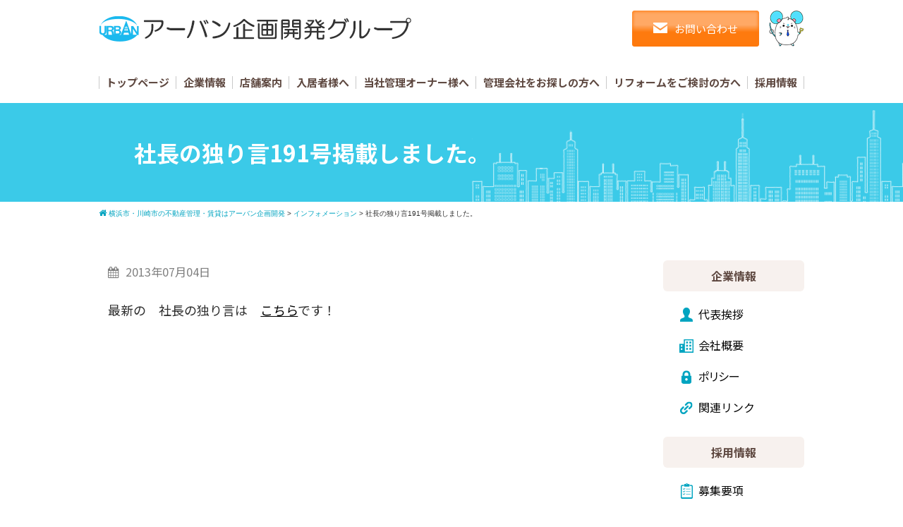

--- FILE ---
content_type: text/html; charset=UTF-8
request_url: https://www.urbankk.co.jp/info/1320.html
body_size: 19857
content:
<!DOCTYPE html>
<html lang="ja">
<head>
<meta charset="UTF-8">
<meta name="viewport" content="width=device-width,initial-scale=1.0,minimum-scale=1.0,maximum-scale=1.0,user-scalable=no">
<meta http-equiv="content-language" content="ja">
<title>社長の独り言191号掲載しました。 - 横浜市・川崎市の不動産管理・賃貸はアーバン企画開発</title>
<link rel="stylesheet" href="https://www.urbankk.co.jp/wp-content/themes/standard_black_cmspro/style.css" type="text/css" media="screen,print" />
<link rel="stylesheet" href="//maxcdn.bootstrapcdn.com/font-awesome/4.7.0/css/font-awesome.min.css">
<link rel="alternate" type="application/rss+xml" title="横浜市・川崎市の不動産管理・賃貸はアーバン企画開発 RSS Feed" href="https://www.urbankk.co.jp/feed" />
<link rel="pingback" href="https://www.urbankk.co.jp/xmlrpc.php" />
<link rel="stylesheet" href="https://www.urbankk.co.jp/wp-content/themes/standard_black_cmspro/jquery.sidr.dark.css" type="text/css">
<link rel="stylesheet" href="https://www.urbankk.co.jp/wp-content/themes/standard_black_cmspro/bxslider.css" type="text/css">
<link rel="stylesheet" href="https://www.urbankk.co.jp/wp-content/themes/standard_black_cmspro/sp-menu.css" type="text/css">

		<!-- All in One SEO 4.9.3 - aioseo.com -->
	<meta name="description" content="最新の 社長の独り言は こちらです！" />
	<meta name="robots" content="max-image-preview:large" />
	<link rel="canonical" href="https://www.urbankk.co.jp/info/1320.html" />
	<meta name="generator" content="All in One SEO (AIOSEO) 4.9.3" />
		<meta property="og:locale" content="ja_JP" />
		<meta property="og:site_name" content="横浜市・川崎市の不動産管理・賃貸はアーバン企画開発 - 横浜市・川崎市の不動産管理・賃貸はアーバン企画開発" />
		<meta property="og:type" content="article" />
		<meta property="og:title" content="社長の独り言191号掲載しました。 - 横浜市・川崎市の不動産管理・賃貸はアーバン企画開発" />
		<meta property="og:description" content="最新の 社長の独り言は こちらです！" />
		<meta property="og:url" content="https://www.urbankk.co.jp/info/1320.html" />
		<meta property="article:published_time" content="2013-07-04T01:13:21+00:00" />
		<meta property="article:modified_time" content="2013-07-12T08:30:51+00:00" />
		<meta name="twitter:card" content="summary_large_image" />
		<meta name="twitter:title" content="社長の独り言191号掲載しました。 - 横浜市・川崎市の不動産管理・賃貸はアーバン企画開発" />
		<meta name="twitter:description" content="最新の 社長の独り言は こちらです！" />
		<script type="application/ld+json" class="aioseo-schema">
			{"@context":"https:\/\/schema.org","@graph":[{"@type":"BreadcrumbList","@id":"https:\/\/www.urbankk.co.jp\/info\/1320.html#breadcrumblist","itemListElement":[{"@type":"ListItem","@id":"https:\/\/www.urbankk.co.jp#listItem","position":1,"name":"\u30db\u30fc\u30e0","item":"https:\/\/www.urbankk.co.jp","nextItem":{"@type":"ListItem","@id":"https:\/\/www.urbankk.co.jp\/info#listItem","name":"\u30a4\u30f3\u30d5\u30a9\u30e1\u30fc\u30b7\u30e7\u30f3"}},{"@type":"ListItem","@id":"https:\/\/www.urbankk.co.jp\/info#listItem","position":2,"name":"\u30a4\u30f3\u30d5\u30a9\u30e1\u30fc\u30b7\u30e7\u30f3","item":"https:\/\/www.urbankk.co.jp\/info","nextItem":{"@type":"ListItem","@id":"https:\/\/www.urbankk.co.jp\/info\/1320.html#listItem","name":"\u793e\u9577\u306e\u72ec\u308a\u8a00191\u53f7\u63b2\u8f09\u3057\u307e\u3057\u305f\u3002"},"previousItem":{"@type":"ListItem","@id":"https:\/\/www.urbankk.co.jp#listItem","name":"\u30db\u30fc\u30e0"}},{"@type":"ListItem","@id":"https:\/\/www.urbankk.co.jp\/info\/1320.html#listItem","position":3,"name":"\u793e\u9577\u306e\u72ec\u308a\u8a00191\u53f7\u63b2\u8f09\u3057\u307e\u3057\u305f\u3002","previousItem":{"@type":"ListItem","@id":"https:\/\/www.urbankk.co.jp\/info#listItem","name":"\u30a4\u30f3\u30d5\u30a9\u30e1\u30fc\u30b7\u30e7\u30f3"}}]},{"@type":"Organization","@id":"https:\/\/www.urbankk.co.jp\/#organization","name":"\u6a2a\u6d5c\u5e02\u30fb\u5ddd\u5d0e\u5e02\u306e\u4e0d\u52d5\u7523\u7ba1\u7406\u30fb\u8cc3\u8cb8\u306f\u30a2\u30fc\u30d0\u30f3\u4f01\u753b\u958b\u767a","description":"\u6a2a\u6d5c\u5e02\u30fb\u5ddd\u5d0e\u5e02\u306e\u4e0d\u52d5\u7523\u7ba1\u7406\u30fb\u8cc3\u8cb8\u306f\u30a2\u30fc\u30d0\u30f3\u4f01\u753b\u958b\u767a","url":"https:\/\/www.urbankk.co.jp\/"},{"@type":"WebPage","@id":"https:\/\/www.urbankk.co.jp\/info\/1320.html#webpage","url":"https:\/\/www.urbankk.co.jp\/info\/1320.html","name":"\u793e\u9577\u306e\u72ec\u308a\u8a00191\u53f7\u63b2\u8f09\u3057\u307e\u3057\u305f\u3002 - \u6a2a\u6d5c\u5e02\u30fb\u5ddd\u5d0e\u5e02\u306e\u4e0d\u52d5\u7523\u7ba1\u7406\u30fb\u8cc3\u8cb8\u306f\u30a2\u30fc\u30d0\u30f3\u4f01\u753b\u958b\u767a","description":"\u6700\u65b0\u306e \u793e\u9577\u306e\u72ec\u308a\u8a00\u306f \u3053\u3061\u3089\u3067\u3059\uff01","inLanguage":"ja","isPartOf":{"@id":"https:\/\/www.urbankk.co.jp\/#website"},"breadcrumb":{"@id":"https:\/\/www.urbankk.co.jp\/info\/1320.html#breadcrumblist"},"datePublished":"2013-07-04T10:13:21+09:00","dateModified":"2013-07-12T17:30:51+09:00"},{"@type":"WebSite","@id":"https:\/\/www.urbankk.co.jp\/#website","url":"https:\/\/www.urbankk.co.jp\/","name":"\u6a2a\u6d5c\u5e02\u30fb\u5ddd\u5d0e\u5e02\u306e\u4e0d\u52d5\u7523\u7ba1\u7406\u30fb\u8cc3\u8cb8\u306f\u30a2\u30fc\u30d0\u30f3\u4f01\u753b\u958b\u767a","description":"\u6a2a\u6d5c\u5e02\u30fb\u5ddd\u5d0e\u5e02\u306e\u4e0d\u52d5\u7523\u7ba1\u7406\u30fb\u8cc3\u8cb8\u306f\u30a2\u30fc\u30d0\u30f3\u4f01\u753b\u958b\u767a","inLanguage":"ja","publisher":{"@id":"https:\/\/www.urbankk.co.jp\/#organization"}}]}
		</script>
		<!-- All in One SEO -->

<link rel='dns-prefetch' href='//yubinbango.github.io' />
<link rel="alternate" title="oEmbed (JSON)" type="application/json+oembed" href="https://www.urbankk.co.jp/wp-json/oembed/1.0/embed?url=https%3A%2F%2Fwww.urbankk.co.jp%2Finfo%2F1320.html" />
<link rel="alternate" title="oEmbed (XML)" type="text/xml+oembed" href="https://www.urbankk.co.jp/wp-json/oembed/1.0/embed?url=https%3A%2F%2Fwww.urbankk.co.jp%2Finfo%2F1320.html&#038;format=xml" />
<style id='wp-img-auto-sizes-contain-inline-css' type='text/css'>
img:is([sizes=auto i],[sizes^="auto," i]){contain-intrinsic-size:3000px 1500px}
/*# sourceURL=wp-img-auto-sizes-contain-inline-css */
</style>
<link rel='stylesheet' id='sbi_styles-css' href='https://www.urbankk.co.jp/wp-content/plugins/instagram-feed/css/sbi-styles.min.css' type='text/css' media='all' />
<style id='wp-emoji-styles-inline-css' type='text/css'>

	img.wp-smiley, img.emoji {
		display: inline !important;
		border: none !important;
		box-shadow: none !important;
		height: 1em !important;
		width: 1em !important;
		margin: 0 0.07em !important;
		vertical-align: -0.1em !important;
		background: none !important;
		padding: 0 !important;
	}
/*# sourceURL=wp-emoji-styles-inline-css */
</style>
<style id='wp-block-library-inline-css' type='text/css'>
:root{--wp-block-synced-color:#7a00df;--wp-block-synced-color--rgb:122,0,223;--wp-bound-block-color:var(--wp-block-synced-color);--wp-editor-canvas-background:#ddd;--wp-admin-theme-color:#007cba;--wp-admin-theme-color--rgb:0,124,186;--wp-admin-theme-color-darker-10:#006ba1;--wp-admin-theme-color-darker-10--rgb:0,107,160.5;--wp-admin-theme-color-darker-20:#005a87;--wp-admin-theme-color-darker-20--rgb:0,90,135;--wp-admin-border-width-focus:2px}@media (min-resolution:192dpi){:root{--wp-admin-border-width-focus:1.5px}}.wp-element-button{cursor:pointer}:root .has-very-light-gray-background-color{background-color:#eee}:root .has-very-dark-gray-background-color{background-color:#313131}:root .has-very-light-gray-color{color:#eee}:root .has-very-dark-gray-color{color:#313131}:root .has-vivid-green-cyan-to-vivid-cyan-blue-gradient-background{background:linear-gradient(135deg,#00d084,#0693e3)}:root .has-purple-crush-gradient-background{background:linear-gradient(135deg,#34e2e4,#4721fb 50%,#ab1dfe)}:root .has-hazy-dawn-gradient-background{background:linear-gradient(135deg,#faaca8,#dad0ec)}:root .has-subdued-olive-gradient-background{background:linear-gradient(135deg,#fafae1,#67a671)}:root .has-atomic-cream-gradient-background{background:linear-gradient(135deg,#fdd79a,#004a59)}:root .has-nightshade-gradient-background{background:linear-gradient(135deg,#330968,#31cdcf)}:root .has-midnight-gradient-background{background:linear-gradient(135deg,#020381,#2874fc)}:root{--wp--preset--font-size--normal:16px;--wp--preset--font-size--huge:42px}.has-regular-font-size{font-size:1em}.has-larger-font-size{font-size:2.625em}.has-normal-font-size{font-size:var(--wp--preset--font-size--normal)}.has-huge-font-size{font-size:var(--wp--preset--font-size--huge)}.has-text-align-center{text-align:center}.has-text-align-left{text-align:left}.has-text-align-right{text-align:right}.has-fit-text{white-space:nowrap!important}#end-resizable-editor-section{display:none}.aligncenter{clear:both}.items-justified-left{justify-content:flex-start}.items-justified-center{justify-content:center}.items-justified-right{justify-content:flex-end}.items-justified-space-between{justify-content:space-between}.screen-reader-text{border:0;clip-path:inset(50%);height:1px;margin:-1px;overflow:hidden;padding:0;position:absolute;width:1px;word-wrap:normal!important}.screen-reader-text:focus{background-color:#ddd;clip-path:none;color:#444;display:block;font-size:1em;height:auto;left:5px;line-height:normal;padding:15px 23px 14px;text-decoration:none;top:5px;width:auto;z-index:100000}html :where(.has-border-color){border-style:solid}html :where([style*=border-top-color]){border-top-style:solid}html :where([style*=border-right-color]){border-right-style:solid}html :where([style*=border-bottom-color]){border-bottom-style:solid}html :where([style*=border-left-color]){border-left-style:solid}html :where([style*=border-width]){border-style:solid}html :where([style*=border-top-width]){border-top-style:solid}html :where([style*=border-right-width]){border-right-style:solid}html :where([style*=border-bottom-width]){border-bottom-style:solid}html :where([style*=border-left-width]){border-left-style:solid}html :where(img[class*=wp-image-]){height:auto;max-width:100%}:where(figure){margin:0 0 1em}html :where(.is-position-sticky){--wp-admin--admin-bar--position-offset:var(--wp-admin--admin-bar--height,0px)}@media screen and (max-width:600px){html :where(.is-position-sticky){--wp-admin--admin-bar--position-offset:0px}}

/*# sourceURL=wp-block-library-inline-css */
</style><style id='wp-block-heading-inline-css' type='text/css'>
h1:where(.wp-block-heading).has-background,h2:where(.wp-block-heading).has-background,h3:where(.wp-block-heading).has-background,h4:where(.wp-block-heading).has-background,h5:where(.wp-block-heading).has-background,h6:where(.wp-block-heading).has-background{padding:1.25em 2.375em}h1.has-text-align-left[style*=writing-mode]:where([style*=vertical-lr]),h1.has-text-align-right[style*=writing-mode]:where([style*=vertical-rl]),h2.has-text-align-left[style*=writing-mode]:where([style*=vertical-lr]),h2.has-text-align-right[style*=writing-mode]:where([style*=vertical-rl]),h3.has-text-align-left[style*=writing-mode]:where([style*=vertical-lr]),h3.has-text-align-right[style*=writing-mode]:where([style*=vertical-rl]),h4.has-text-align-left[style*=writing-mode]:where([style*=vertical-lr]),h4.has-text-align-right[style*=writing-mode]:where([style*=vertical-rl]),h5.has-text-align-left[style*=writing-mode]:where([style*=vertical-lr]),h5.has-text-align-right[style*=writing-mode]:where([style*=vertical-rl]),h6.has-text-align-left[style*=writing-mode]:where([style*=vertical-lr]),h6.has-text-align-right[style*=writing-mode]:where([style*=vertical-rl]){rotate:180deg}
/*# sourceURL=https://www.urbankk.co.jp/wp-includes/blocks/heading/style.min.css */
</style>
<style id='wp-block-image-inline-css' type='text/css'>
.wp-block-image>a,.wp-block-image>figure>a{display:inline-block}.wp-block-image img{box-sizing:border-box;height:auto;max-width:100%;vertical-align:bottom}@media not (prefers-reduced-motion){.wp-block-image img.hide{visibility:hidden}.wp-block-image img.show{animation:show-content-image .4s}}.wp-block-image[style*=border-radius] img,.wp-block-image[style*=border-radius]>a{border-radius:inherit}.wp-block-image.has-custom-border img{box-sizing:border-box}.wp-block-image.aligncenter{text-align:center}.wp-block-image.alignfull>a,.wp-block-image.alignwide>a{width:100%}.wp-block-image.alignfull img,.wp-block-image.alignwide img{height:auto;width:100%}.wp-block-image .aligncenter,.wp-block-image .alignleft,.wp-block-image .alignright,.wp-block-image.aligncenter,.wp-block-image.alignleft,.wp-block-image.alignright{display:table}.wp-block-image .aligncenter>figcaption,.wp-block-image .alignleft>figcaption,.wp-block-image .alignright>figcaption,.wp-block-image.aligncenter>figcaption,.wp-block-image.alignleft>figcaption,.wp-block-image.alignright>figcaption{caption-side:bottom;display:table-caption}.wp-block-image .alignleft{float:left;margin:.5em 1em .5em 0}.wp-block-image .alignright{float:right;margin:.5em 0 .5em 1em}.wp-block-image .aligncenter{margin-left:auto;margin-right:auto}.wp-block-image :where(figcaption){margin-bottom:1em;margin-top:.5em}.wp-block-image.is-style-circle-mask img{border-radius:9999px}@supports ((-webkit-mask-image:none) or (mask-image:none)) or (-webkit-mask-image:none){.wp-block-image.is-style-circle-mask img{border-radius:0;-webkit-mask-image:url('data:image/svg+xml;utf8,<svg viewBox="0 0 100 100" xmlns="http://www.w3.org/2000/svg"><circle cx="50" cy="50" r="50"/></svg>');mask-image:url('data:image/svg+xml;utf8,<svg viewBox="0 0 100 100" xmlns="http://www.w3.org/2000/svg"><circle cx="50" cy="50" r="50"/></svg>');mask-mode:alpha;-webkit-mask-position:center;mask-position:center;-webkit-mask-repeat:no-repeat;mask-repeat:no-repeat;-webkit-mask-size:contain;mask-size:contain}}:root :where(.wp-block-image.is-style-rounded img,.wp-block-image .is-style-rounded img){border-radius:9999px}.wp-block-image figure{margin:0}.wp-lightbox-container{display:flex;flex-direction:column;position:relative}.wp-lightbox-container img{cursor:zoom-in}.wp-lightbox-container img:hover+button{opacity:1}.wp-lightbox-container button{align-items:center;backdrop-filter:blur(16px) saturate(180%);background-color:#5a5a5a40;border:none;border-radius:4px;cursor:zoom-in;display:flex;height:20px;justify-content:center;opacity:0;padding:0;position:absolute;right:16px;text-align:center;top:16px;width:20px;z-index:100}@media not (prefers-reduced-motion){.wp-lightbox-container button{transition:opacity .2s ease}}.wp-lightbox-container button:focus-visible{outline:3px auto #5a5a5a40;outline:3px auto -webkit-focus-ring-color;outline-offset:3px}.wp-lightbox-container button:hover{cursor:pointer;opacity:1}.wp-lightbox-container button:focus{opacity:1}.wp-lightbox-container button:focus,.wp-lightbox-container button:hover,.wp-lightbox-container button:not(:hover):not(:active):not(.has-background){background-color:#5a5a5a40;border:none}.wp-lightbox-overlay{box-sizing:border-box;cursor:zoom-out;height:100vh;left:0;overflow:hidden;position:fixed;top:0;visibility:hidden;width:100%;z-index:100000}.wp-lightbox-overlay .close-button{align-items:center;cursor:pointer;display:flex;justify-content:center;min-height:40px;min-width:40px;padding:0;position:absolute;right:calc(env(safe-area-inset-right) + 16px);top:calc(env(safe-area-inset-top) + 16px);z-index:5000000}.wp-lightbox-overlay .close-button:focus,.wp-lightbox-overlay .close-button:hover,.wp-lightbox-overlay .close-button:not(:hover):not(:active):not(.has-background){background:none;border:none}.wp-lightbox-overlay .lightbox-image-container{height:var(--wp--lightbox-container-height);left:50%;overflow:hidden;position:absolute;top:50%;transform:translate(-50%,-50%);transform-origin:top left;width:var(--wp--lightbox-container-width);z-index:9999999999}.wp-lightbox-overlay .wp-block-image{align-items:center;box-sizing:border-box;display:flex;height:100%;justify-content:center;margin:0;position:relative;transform-origin:0 0;width:100%;z-index:3000000}.wp-lightbox-overlay .wp-block-image img{height:var(--wp--lightbox-image-height);min-height:var(--wp--lightbox-image-height);min-width:var(--wp--lightbox-image-width);width:var(--wp--lightbox-image-width)}.wp-lightbox-overlay .wp-block-image figcaption{display:none}.wp-lightbox-overlay button{background:none;border:none}.wp-lightbox-overlay .scrim{background-color:#fff;height:100%;opacity:.9;position:absolute;width:100%;z-index:2000000}.wp-lightbox-overlay.active{visibility:visible}@media not (prefers-reduced-motion){.wp-lightbox-overlay.active{animation:turn-on-visibility .25s both}.wp-lightbox-overlay.active img{animation:turn-on-visibility .35s both}.wp-lightbox-overlay.show-closing-animation:not(.active){animation:turn-off-visibility .35s both}.wp-lightbox-overlay.show-closing-animation:not(.active) img{animation:turn-off-visibility .25s both}.wp-lightbox-overlay.zoom.active{animation:none;opacity:1;visibility:visible}.wp-lightbox-overlay.zoom.active .lightbox-image-container{animation:lightbox-zoom-in .4s}.wp-lightbox-overlay.zoom.active .lightbox-image-container img{animation:none}.wp-lightbox-overlay.zoom.active .scrim{animation:turn-on-visibility .4s forwards}.wp-lightbox-overlay.zoom.show-closing-animation:not(.active){animation:none}.wp-lightbox-overlay.zoom.show-closing-animation:not(.active) .lightbox-image-container{animation:lightbox-zoom-out .4s}.wp-lightbox-overlay.zoom.show-closing-animation:not(.active) .lightbox-image-container img{animation:none}.wp-lightbox-overlay.zoom.show-closing-animation:not(.active) .scrim{animation:turn-off-visibility .4s forwards}}@keyframes show-content-image{0%{visibility:hidden}99%{visibility:hidden}to{visibility:visible}}@keyframes turn-on-visibility{0%{opacity:0}to{opacity:1}}@keyframes turn-off-visibility{0%{opacity:1;visibility:visible}99%{opacity:0;visibility:visible}to{opacity:0;visibility:hidden}}@keyframes lightbox-zoom-in{0%{transform:translate(calc((-100vw + var(--wp--lightbox-scrollbar-width))/2 + var(--wp--lightbox-initial-left-position)),calc(-50vh + var(--wp--lightbox-initial-top-position))) scale(var(--wp--lightbox-scale))}to{transform:translate(-50%,-50%) scale(1)}}@keyframes lightbox-zoom-out{0%{transform:translate(-50%,-50%) scale(1);visibility:visible}99%{visibility:visible}to{transform:translate(calc((-100vw + var(--wp--lightbox-scrollbar-width))/2 + var(--wp--lightbox-initial-left-position)),calc(-50vh + var(--wp--lightbox-initial-top-position))) scale(var(--wp--lightbox-scale));visibility:hidden}}
/*# sourceURL=https://www.urbankk.co.jp/wp-includes/blocks/image/style.min.css */
</style>
<style id='wp-block-spacer-inline-css' type='text/css'>
.wp-block-spacer{clear:both}
/*# sourceURL=https://www.urbankk.co.jp/wp-includes/blocks/spacer/style.min.css */
</style>
<style id='global-styles-inline-css' type='text/css'>
:root{--wp--preset--aspect-ratio--square: 1;--wp--preset--aspect-ratio--4-3: 4/3;--wp--preset--aspect-ratio--3-4: 3/4;--wp--preset--aspect-ratio--3-2: 3/2;--wp--preset--aspect-ratio--2-3: 2/3;--wp--preset--aspect-ratio--16-9: 16/9;--wp--preset--aspect-ratio--9-16: 9/16;--wp--preset--color--black: #000000;--wp--preset--color--cyan-bluish-gray: #abb8c3;--wp--preset--color--white: #ffffff;--wp--preset--color--pale-pink: #f78da7;--wp--preset--color--vivid-red: #cf2e2e;--wp--preset--color--luminous-vivid-orange: #ff6900;--wp--preset--color--luminous-vivid-amber: #fcb900;--wp--preset--color--light-green-cyan: #7bdcb5;--wp--preset--color--vivid-green-cyan: #00d084;--wp--preset--color--pale-cyan-blue: #8ed1fc;--wp--preset--color--vivid-cyan-blue: #0693e3;--wp--preset--color--vivid-purple: #9b51e0;--wp--preset--gradient--vivid-cyan-blue-to-vivid-purple: linear-gradient(135deg,rgb(6,147,227) 0%,rgb(155,81,224) 100%);--wp--preset--gradient--light-green-cyan-to-vivid-green-cyan: linear-gradient(135deg,rgb(122,220,180) 0%,rgb(0,208,130) 100%);--wp--preset--gradient--luminous-vivid-amber-to-luminous-vivid-orange: linear-gradient(135deg,rgb(252,185,0) 0%,rgb(255,105,0) 100%);--wp--preset--gradient--luminous-vivid-orange-to-vivid-red: linear-gradient(135deg,rgb(255,105,0) 0%,rgb(207,46,46) 100%);--wp--preset--gradient--very-light-gray-to-cyan-bluish-gray: linear-gradient(135deg,rgb(238,238,238) 0%,rgb(169,184,195) 100%);--wp--preset--gradient--cool-to-warm-spectrum: linear-gradient(135deg,rgb(74,234,220) 0%,rgb(151,120,209) 20%,rgb(207,42,186) 40%,rgb(238,44,130) 60%,rgb(251,105,98) 80%,rgb(254,248,76) 100%);--wp--preset--gradient--blush-light-purple: linear-gradient(135deg,rgb(255,206,236) 0%,rgb(152,150,240) 100%);--wp--preset--gradient--blush-bordeaux: linear-gradient(135deg,rgb(254,205,165) 0%,rgb(254,45,45) 50%,rgb(107,0,62) 100%);--wp--preset--gradient--luminous-dusk: linear-gradient(135deg,rgb(255,203,112) 0%,rgb(199,81,192) 50%,rgb(65,88,208) 100%);--wp--preset--gradient--pale-ocean: linear-gradient(135deg,rgb(255,245,203) 0%,rgb(182,227,212) 50%,rgb(51,167,181) 100%);--wp--preset--gradient--electric-grass: linear-gradient(135deg,rgb(202,248,128) 0%,rgb(113,206,126) 100%);--wp--preset--gradient--midnight: linear-gradient(135deg,rgb(2,3,129) 0%,rgb(40,116,252) 100%);--wp--preset--font-size--small: 13px;--wp--preset--font-size--medium: 20px;--wp--preset--font-size--large: 36px;--wp--preset--font-size--x-large: 42px;--wp--preset--spacing--20: 0.44rem;--wp--preset--spacing--30: 0.67rem;--wp--preset--spacing--40: 1rem;--wp--preset--spacing--50: 1.5rem;--wp--preset--spacing--60: 2.25rem;--wp--preset--spacing--70: 3.38rem;--wp--preset--spacing--80: 5.06rem;--wp--preset--shadow--natural: 6px 6px 9px rgba(0, 0, 0, 0.2);--wp--preset--shadow--deep: 12px 12px 50px rgba(0, 0, 0, 0.4);--wp--preset--shadow--sharp: 6px 6px 0px rgba(0, 0, 0, 0.2);--wp--preset--shadow--outlined: 6px 6px 0px -3px rgb(255, 255, 255), 6px 6px rgb(0, 0, 0);--wp--preset--shadow--crisp: 6px 6px 0px rgb(0, 0, 0);}:where(.is-layout-flex){gap: 0.5em;}:where(.is-layout-grid){gap: 0.5em;}body .is-layout-flex{display: flex;}.is-layout-flex{flex-wrap: wrap;align-items: center;}.is-layout-flex > :is(*, div){margin: 0;}body .is-layout-grid{display: grid;}.is-layout-grid > :is(*, div){margin: 0;}:where(.wp-block-columns.is-layout-flex){gap: 2em;}:where(.wp-block-columns.is-layout-grid){gap: 2em;}:where(.wp-block-post-template.is-layout-flex){gap: 1.25em;}:where(.wp-block-post-template.is-layout-grid){gap: 1.25em;}.has-black-color{color: var(--wp--preset--color--black) !important;}.has-cyan-bluish-gray-color{color: var(--wp--preset--color--cyan-bluish-gray) !important;}.has-white-color{color: var(--wp--preset--color--white) !important;}.has-pale-pink-color{color: var(--wp--preset--color--pale-pink) !important;}.has-vivid-red-color{color: var(--wp--preset--color--vivid-red) !important;}.has-luminous-vivid-orange-color{color: var(--wp--preset--color--luminous-vivid-orange) !important;}.has-luminous-vivid-amber-color{color: var(--wp--preset--color--luminous-vivid-amber) !important;}.has-light-green-cyan-color{color: var(--wp--preset--color--light-green-cyan) !important;}.has-vivid-green-cyan-color{color: var(--wp--preset--color--vivid-green-cyan) !important;}.has-pale-cyan-blue-color{color: var(--wp--preset--color--pale-cyan-blue) !important;}.has-vivid-cyan-blue-color{color: var(--wp--preset--color--vivid-cyan-blue) !important;}.has-vivid-purple-color{color: var(--wp--preset--color--vivid-purple) !important;}.has-black-background-color{background-color: var(--wp--preset--color--black) !important;}.has-cyan-bluish-gray-background-color{background-color: var(--wp--preset--color--cyan-bluish-gray) !important;}.has-white-background-color{background-color: var(--wp--preset--color--white) !important;}.has-pale-pink-background-color{background-color: var(--wp--preset--color--pale-pink) !important;}.has-vivid-red-background-color{background-color: var(--wp--preset--color--vivid-red) !important;}.has-luminous-vivid-orange-background-color{background-color: var(--wp--preset--color--luminous-vivid-orange) !important;}.has-luminous-vivid-amber-background-color{background-color: var(--wp--preset--color--luminous-vivid-amber) !important;}.has-light-green-cyan-background-color{background-color: var(--wp--preset--color--light-green-cyan) !important;}.has-vivid-green-cyan-background-color{background-color: var(--wp--preset--color--vivid-green-cyan) !important;}.has-pale-cyan-blue-background-color{background-color: var(--wp--preset--color--pale-cyan-blue) !important;}.has-vivid-cyan-blue-background-color{background-color: var(--wp--preset--color--vivid-cyan-blue) !important;}.has-vivid-purple-background-color{background-color: var(--wp--preset--color--vivid-purple) !important;}.has-black-border-color{border-color: var(--wp--preset--color--black) !important;}.has-cyan-bluish-gray-border-color{border-color: var(--wp--preset--color--cyan-bluish-gray) !important;}.has-white-border-color{border-color: var(--wp--preset--color--white) !important;}.has-pale-pink-border-color{border-color: var(--wp--preset--color--pale-pink) !important;}.has-vivid-red-border-color{border-color: var(--wp--preset--color--vivid-red) !important;}.has-luminous-vivid-orange-border-color{border-color: var(--wp--preset--color--luminous-vivid-orange) !important;}.has-luminous-vivid-amber-border-color{border-color: var(--wp--preset--color--luminous-vivid-amber) !important;}.has-light-green-cyan-border-color{border-color: var(--wp--preset--color--light-green-cyan) !important;}.has-vivid-green-cyan-border-color{border-color: var(--wp--preset--color--vivid-green-cyan) !important;}.has-pale-cyan-blue-border-color{border-color: var(--wp--preset--color--pale-cyan-blue) !important;}.has-vivid-cyan-blue-border-color{border-color: var(--wp--preset--color--vivid-cyan-blue) !important;}.has-vivid-purple-border-color{border-color: var(--wp--preset--color--vivid-purple) !important;}.has-vivid-cyan-blue-to-vivid-purple-gradient-background{background: var(--wp--preset--gradient--vivid-cyan-blue-to-vivid-purple) !important;}.has-light-green-cyan-to-vivid-green-cyan-gradient-background{background: var(--wp--preset--gradient--light-green-cyan-to-vivid-green-cyan) !important;}.has-luminous-vivid-amber-to-luminous-vivid-orange-gradient-background{background: var(--wp--preset--gradient--luminous-vivid-amber-to-luminous-vivid-orange) !important;}.has-luminous-vivid-orange-to-vivid-red-gradient-background{background: var(--wp--preset--gradient--luminous-vivid-orange-to-vivid-red) !important;}.has-very-light-gray-to-cyan-bluish-gray-gradient-background{background: var(--wp--preset--gradient--very-light-gray-to-cyan-bluish-gray) !important;}.has-cool-to-warm-spectrum-gradient-background{background: var(--wp--preset--gradient--cool-to-warm-spectrum) !important;}.has-blush-light-purple-gradient-background{background: var(--wp--preset--gradient--blush-light-purple) !important;}.has-blush-bordeaux-gradient-background{background: var(--wp--preset--gradient--blush-bordeaux) !important;}.has-luminous-dusk-gradient-background{background: var(--wp--preset--gradient--luminous-dusk) !important;}.has-pale-ocean-gradient-background{background: var(--wp--preset--gradient--pale-ocean) !important;}.has-electric-grass-gradient-background{background: var(--wp--preset--gradient--electric-grass) !important;}.has-midnight-gradient-background{background: var(--wp--preset--gradient--midnight) !important;}.has-small-font-size{font-size: var(--wp--preset--font-size--small) !important;}.has-medium-font-size{font-size: var(--wp--preset--font-size--medium) !important;}.has-large-font-size{font-size: var(--wp--preset--font-size--large) !important;}.has-x-large-font-size{font-size: var(--wp--preset--font-size--x-large) !important;}
/*# sourceURL=global-styles-inline-css */
</style>

<style id='classic-theme-styles-inline-css' type='text/css'>
/*! This file is auto-generated */
.wp-block-button__link{color:#fff;background-color:#32373c;border-radius:9999px;box-shadow:none;text-decoration:none;padding:calc(.667em + 2px) calc(1.333em + 2px);font-size:1.125em}.wp-block-file__button{background:#32373c;color:#fff;text-decoration:none}
/*# sourceURL=/wp-includes/css/classic-themes.min.css */
</style>
<link rel='stylesheet' id='contact-form-7-css' href='https://www.urbankk.co.jp/wp-content/plugins/contact-form-7/includes/css/styles.css' type='text/css' media='all' />
<link rel='stylesheet' id='fancybox-css' href='https://www.urbankk.co.jp/wp-content/plugins/easy-fancybox/fancybox/1.5.4/jquery.fancybox.min.css' type='text/css' media='screen' />
<style id='fancybox-inline-css' type='text/css'>
#fancybox-outer{background:#ffffff}#fancybox-content{background:#ffffff;border-color:#ffffff;color:#000000;}#fancybox-title,#fancybox-title-float-main{color:#fff}
/*# sourceURL=fancybox-inline-css */
</style>
<link rel='stylesheet' id='wp-pagenavi-css' href='https://www.urbankk.co.jp/wp-content/plugins/wp-pagenavi/pagenavi-css.css' type='text/css' media='all' />
<link rel='stylesheet' id='cf7cf-style-css' href='https://www.urbankk.co.jp/wp-content/plugins/cf7-conditional-fields/style.css' type='text/css' media='all' />
<script type="text/javascript" src="https://www.urbankk.co.jp/wp-includes/js/jquery/jquery.min.js" id="jquery-core-js"></script>
<script type="text/javascript" src="https://www.urbankk.co.jp/wp-includes/js/jquery/jquery-migrate.min.js" id="jquery-migrate-js"></script>
<link rel="https://api.w.org/" href="https://www.urbankk.co.jp/wp-json/" /><link rel='shortlink' href='https://www.urbankk.co.jp/?p=1320' />
<link rel="apple-touch-icon" sizes="60x60" href="/wp-content/uploads/fbrfg/apple-touch-icon.png">
<link rel="icon" type="image/png" sizes="32x32" href="/wp-content/uploads/fbrfg/favicon-32x32.png">
<link rel="icon" type="image/png" sizes="16x16" href="/wp-content/uploads/fbrfg/favicon-16x16.png">
<link rel="manifest" href="/wp-content/uploads/fbrfg/site.webmanifest">
<link rel="mask-icon" href="/wp-content/uploads/fbrfg/safari-pinned-tab.svg" color="#5bbad5">
<link rel="shortcut icon" href="/wp-content/uploads/fbrfg/favicon.ico">
<meta name="msapplication-TileColor" content="#da532c">
<meta name="msapplication-config" content="/wp-content/uploads/fbrfg/browserconfig.xml">
<meta name="theme-color" content="#ffffff"><!-- Google tag (gtag.js) -->
<script async src="https://www.googletagmanager.com/gtag/js?id=G-5YZT9Z61CL"></script>
<script>
  window.dataLayer = window.dataLayer || [];
  function gtag(){dataLayer.push(arguments);}
  gtag('js', new Date());

  gtag('config', 'G-5YZT9Z61CL');
</script>





</head>

<body data-rsssl=1 class="wp-singular info-template-default single single-info postid-1320 wp-theme-standard_black_cmspro">


<div id="base">

<!-- wrapper_head -->
<div class="wrapper_head">

<!-- header -->
<header>

	<div id="header_main">
		<div class="header_l">
							<a href="https://www.urbankk.co.jp/" id="m_logo"><img src="https://www.urbankk.co.jp/wp-content/themes/standard_black_cmspro/img/logo.png" alt="横浜市・川崎市の不動産管理・賃貸はアーバン企画開発" /></a>
					</div><!--eof header_l -->

		<div class="header_r">
			<div class="pc_only">
				<div class="nav_info">

					<div class="nav_mail">
		                <a href="/inquiry" class="btn-round2"><img src="https://www.urbankk.co.jp/wp-content/themes/standard_black_cmspro/img/icon_mail.png" alt="メールアイコン" /><span>お問い合わせ</span></a>
		            </div>
                    <div class="nav_mouse"><img src="https://www.urbankk.co.jp/wp-content/themes/standard_black_cmspro/img/i_mouse.png" alt="貸しまうす" /></div>
                </div>

			</div>

			<div id="mobile_button">
				<a id="sidr-menu-button" href="#sidr-nav">
				<div class="lineswrap">
				<span class="lines"></span>
				</div>
				<span class="menutxt">
				<svg version="1.1" id="menu01" xmlns="http://www.w3.org/2000/svg" xmlns:xlink="http://www.w3.org/1999/xlink" x="0px"
					 y="0px" width="31.641px" height="9.721px" viewBox="0 0 31.641 9.721" enable-background="new 0 0 31.641 9.721"
					 xml:space="preserve">
				<text transform="matrix(1 0 0 1 -124.1016 7.4292)" display="none" font-family="'FGPKakuGothicCa-L'" font-size="11.4026">MENU</text>
				<g>
					<path d="M3.535,8.68l0.143-0.684L6.143,0h0.926v9.578H6.385V2.024l0.029-0.855l-0.2,0.87l-2.309,7.54H3.164l-2.323-7.54
						l-0.185-0.87l0.028,0.855v7.554H0V0h0.926l2.466,7.996L3.535,8.68z"/>
					<path d="M9.293,0h5.815v0.684h-5.103v3.606h4.789v0.684h-4.789v3.919h5.146v0.684H9.293V0z"/>
					<path d="M18.244,1.881l-0.328-0.755l0.043,0.798v7.654h-0.713V0h0.812l4.119,7.697l0.328,0.755l-0.043-0.798V0h0.713v9.578h-0.812
						L18.244,1.881z"/>
					<path d="M25.542,0h0.712v6.756c0,0.893,0.143,1.497,0.428,1.81s0.865,0.47,1.739,0.47h0.328c0.874,0,1.456-0.157,1.746-0.47
						c0.289-0.313,0.435-0.917,0.435-1.81V0h0.712v6.913c0,1.045-0.209,1.774-0.627,2.188c-0.418,0.414-1.135,0.62-2.152,0.62h-0.556
						c-1.017,0-1.732-0.207-2.145-0.62c-0.414-0.413-0.62-1.142-0.62-2.188V0z"/>
				</g>
				</svg>
				</span>

				</a>
			</div><!--eof mobile_button -->

		</div><!--eof header_r -->

	</div><!-- eof #header_main-->

	<!-- gnavi -->
	<nav>
		<ul id="menu" class="menu"><li id="menu-item-18092" class="menu-item menu-item-type-post_type menu-item-object-page menu-item-home menu-item-18092"><a href="https://www.urbankk.co.jp/">トップページ</a></li>
<li id="menu-item-18094" class="menu-item menu-item-type-post_type menu-item-object-page menu-item-18094"><a href="https://www.urbankk.co.jp/company">企業情報</a></li>
<li id="menu-item-18096" class="menu-item menu-item-type-post_type menu-item-object-page menu-item-18096"><a href="https://www.urbankk.co.jp/tenpo">店舗案内</a></li>
<li id="menu-item-18095" class="menu-item menu-item-type-post_type menu-item-object-page menu-item-18095"><a href="https://www.urbankk.co.jp/contractor">入居者様へ</a></li>
<li id="menu-item-18097" class="menu-item menu-item-type-post_type menu-item-object-page menu-item-18097"><a href="https://www.urbankk.co.jp/kanriowner">当社管理オーナー様へ</a></li>
<li id="menu-item-18098" class="menu-item menu-item-type-post_type menu-item-object-page menu-item-18098"><a href="https://www.urbankk.co.jp/owner">管理会社をお探しの方へ</a></li>
<li id="menu-item-19760" class="menu-item menu-item-type-post_type menu-item-object-page menu-item-19760"><a href="https://www.urbankk.co.jp/renewal">リフォームをご検討の方へ</a></li>
<li id="menu-item-18099" class="menu-item menu-item-type-post_type menu-item-object-page menu-item-18099"><a href="https://www.urbankk.co.jp/recruit">採用情報</a></li>
</ul>	</nav>
	<!-- eof gnavi -->


</header>
<!-- eof header-->
</div><!-- eof wrapper_head-->

<div id="mobile_nav" class="mobile_menu">
<div class="menu-%e3%82%b9%e3%83%9e%e3%83%bc%e3%83%88%e3%83%95%e3%82%a9%e3%83%b3%e3%83%a1%e3%83%8b%e3%83%a5%e3%83%bc-container"><ul id="menu-%e3%82%b9%e3%83%9e%e3%83%bc%e3%83%88%e3%83%95%e3%82%a9%e3%83%b3%e3%83%a1%e3%83%8b%e3%83%a5%e3%83%bc" class="menu"><li id="menu-item-18059" class="menu-item menu-item-type-post_type menu-item-object-page menu-item-home menu-item-18059"><a href="https://www.urbankk.co.jp/">トップ</a></li>
<li id="menu-item-18066" class="menu-item menu-item-type-post_type menu-item-object-page menu-item-18066"><a href="https://www.urbankk.co.jp/service">事業案内</a></li>
<li id="menu-item-18065" class="menu-item menu-item-type-post_type menu-item-object-page menu-item-18065"><a href="https://www.urbankk.co.jp/inquiry">お問い合せ</a></li>
<li id="menu-item-18530" class="menu-item menu-item-type-custom menu-item-object-custom menu-item-18530"><a href="https://www.urbankk.com/">住まいをお探しの方へ</a></li>
<li id="menu-item-18069" class="menu-item menu-item-type-post_type menu-item-object-page menu-item-has-children menu-item-18069"><a href="https://www.urbankk.co.jp/contractor">入居者様へ</a>
<ul class="sub-menu">
	<li id="menu-item-18071" class="menu-item menu-item-type-post_type menu-item-object-page menu-item-18071"><a href="https://www.urbankk.co.jp/contact_okomarigoto">入居者様連絡フォーム</a></li>
	<li id="menu-item-18085" class="menu-item menu-item-type-post_type menu-item-object-page menu-item-18085"><a href="https://www.urbankk.co.jp/contact_koshintaikyo">更新・退去に関するお問い合わせフォーム</a></li>
	<li id="menu-item-18070" class="menu-item menu-item-type-post_type menu-item-object-page menu-item-18070"><a href="https://www.urbankk.co.jp/cancel">入居者様解約受付フォーム</a></li>
	<li id="menu-item-18068" class="menu-item menu-item-type-post_type menu-item-object-page menu-item-18068"><a href="https://www.urbankk.co.jp/contact_hokanbasho">保管場所使用承諾書 発行申請フォーム</a></li>
	<li id="menu-item-18276" class="menu-item menu-item-type-post_type menu-item-object-page menu-item-18276"><a href="https://www.urbankk.co.jp/cancel">入居者様解約受付フォーム</a></li>
</ul>
</li>
<li id="menu-item-18086" class="menu-item menu-item-type-post_type menu-item-object-page menu-item-has-children menu-item-18086"><a href="https://www.urbankk.co.jp/kanriowner">当社管理オーナー様へ</a>
<ul class="sub-menu">
	<li id="menu-item-18101" class="menu-item menu-item-type-custom menu-item-object-custom menu-item-18101"><a href="https://owners.c-estate.com/service/login/login.asp">家主様WEB</a></li>
</ul>
</li>
<li id="menu-item-18089" class="menu-item menu-item-type-post_type menu-item-object-page menu-item-has-children menu-item-18089"><a href="https://www.urbankk.co.jp/owner">管理会社をお探しの方へ</a>
<ul class="sub-menu">
	<li id="menu-item-18482" class="menu-item menu-item-type-post_type menu-item-object-page menu-item-18482"><a href="https://www.urbankk.co.jp/owner">管理をご検討の方へ</a></li>
	<li id="menu-item-18088" class="menu-item menu-item-type-post_type menu-item-object-page menu-item-18088"><a href="https://www.urbankk.co.jp/consider">管理をご検討の方お問い合わせフォーム</a></li>
	<li id="menu-item-18090" class="menu-item menu-item-type-post_type menu-item-object-page menu-item-18090"><a href="https://www.urbankk.co.jp/shiryou">資料請求フォーム</a></li>
	<li id="menu-item-18493" class="menu-item menu-item-type-custom menu-item-object-custom menu-item-18493"><a href="https://www.urbankk.co.jp/category/management-contract-news">管理受託課ブログ</a></li>
</ul>
</li>
<li id="menu-item-18062" class="menu-item menu-item-type-post_type menu-item-object-page menu-item-has-children menu-item-18062"><a href="https://www.urbankk.co.jp/renewal">リフォームをご検討の方へ</a>
<ul class="sub-menu">
	<li id="menu-item-18102" class="menu-item menu-item-type-custom menu-item-object-custom menu-item-18102"><a href="https://www.urbankk.co.jp/construction-examples">リニューアル課施工事例</a></li>
	<li id="menu-item-18281" class="menu-item menu-item-type-taxonomy menu-item-object-category menu-item-18281"><a href="https://www.urbankk.co.jp/category/yurigaoka-blog">リニューアル課ブログ</a></li>
</ul>
</li>
<li id="menu-item-18073" class="menu-item menu-item-type-post_type menu-item-object-page menu-item-has-children menu-item-18073"><a href="https://www.urbankk.co.jp/tenpo">店舗案内</a>
<ul class="sub-menu">
	<li id="menu-item-18079" class="menu-item menu-item-type-post_type menu-item-object-page menu-item-18079"><a href="https://www.urbankk.co.jp/tenpo/headquarters">本部</a></li>
	<li id="menu-item-18074" class="menu-item menu-item-type-post_type menu-item-object-page menu-item-18074"><a href="https://www.urbankk.co.jp/tenpo/consulting">コンサルティング事業部</a></li>
	<li id="menu-item-18293" class="menu-item menu-item-type-post_type menu-item-object-page menu-item-18293"><a href="https://www.urbankk.co.jp/tenpo/jutaku">管理受託課・サブリース課</a></li>
	<li id="menu-item-18075" class="menu-item menu-item-type-post_type menu-item-object-page menu-item-18075"><a href="https://www.urbankk.co.jp/tenpo/consulting-branch">コンサルティング事業部分室</a></li>
	<li id="menu-item-18076" class="menu-item menu-item-type-post_type menu-item-object-page menu-item-18076"><a href="https://www.urbankk.co.jp/tenpo/renewal">リニューアル課</a></li>
	<li id="menu-item-18078" class="menu-item menu-item-type-post_type menu-item-object-page menu-item-18078"><a href="https://www.urbankk.co.jp/tenpo/yurigaoka">新百合ヶ丘店</a></li>
	<li id="menu-item-18080" class="menu-item menu-item-type-post_type menu-item-object-page menu-item-18080"><a href="https://www.urbankk.co.jp/tenpo/tsunashima">東横綱島店</a></li>
	<li id="menu-item-18081" class="menu-item menu-item-type-post_type menu-item-object-page menu-item-18081"><a href="https://www.urbankk.co.jp/tenpo/yokohama">横浜営業所</a></li>
	<li id="menu-item-18082" class="menu-item menu-item-type-post_type menu-item-object-page menu-item-18082"><a href="https://www.urbankk.co.jp/tenpo/kohoku">港北ニュータウン店</a></li>
	<li id="menu-item-18083" class="menu-item menu-item-type-post_type menu-item-object-page menu-item-18083"><a href="https://www.urbankk.co.jp/tenpo/noborito">登戸店</a></li>
	<li id="menu-item-18084" class="menu-item menu-item-type-post_type menu-item-object-page menu-item-18084"><a href="https://www.urbankk.co.jp/tenpo/center-north">賃貸管理センター（センター北店）</a></li>
</ul>
</li>
<li id="menu-item-18067" class="menu-item menu-item-type-post_type menu-item-object-page menu-item-has-children menu-item-18067"><a href="https://www.urbankk.co.jp/company">企業情報</a>
<ul class="sub-menu">
	<li id="menu-item-18060" class="menu-item menu-item-type-post_type menu-item-object-page menu-item-privacy-policy menu-item-18060"><a rel="privacy-policy" href="https://www.urbankk.co.jp/privacy-policy">ポリシー</a></li>
	<li id="menu-item-18103" class="menu-item menu-item-type-post_type menu-item-object-page menu-item-18103"><a href="https://www.urbankk.co.jp/sdgs">SDGsへの取り組み</a></li>
	<li id="menu-item-18091" class="menu-item menu-item-type-post_type menu-item-object-page menu-item-18091"><a href="https://www.urbankk.co.jp/link">関連リンク</a></li>
</ul>
</li>
<li id="menu-item-18063" class="menu-item menu-item-type-post_type menu-item-object-page menu-item-has-children menu-item-18063"><a href="https://www.urbankk.co.jp/recruit">採用情報</a>
<ul class="sub-menu">
	<li id="menu-item-18072" class="menu-item menu-item-type-post_type menu-item-object-page menu-item-18072"><a href="https://www.urbankk.co.jp/requirements">募集要項</a></li>
</ul>
</li>
</ul></div></div><!--eof mobile_menu --><div class="wrapper">

  <!-- submain -->
  <div id="submain">
    <div class="h1wrap">
      <h1 class="title">
        社長の独り言191号掲載しました。      </h1>
    </div>
  </div><!-- eof submain -->

  <div id="pan">
    <div class="breadcrumbs">
      <i class="fa fa-home" aria-hidden="true"></i>
      <span property="itemListElement" typeof="ListItem"><a property="item" typeof="WebPage" title="横浜市・川崎市の不動産管理・賃貸はアーバン企画開発へ移動する" href="https://www.urbankk.co.jp" class="home" ><span property="name">横浜市・川崎市の不動産管理・賃貸はアーバン企画開発</span></a><meta property="position" content="1"></span> &gt; <span property="itemListElement" typeof="ListItem"><a property="item" typeof="WebPage" title="インフォメーションへ移動する" href="https://www.urbankk.co.jp/info" class="archive post-info-archive" ><span property="name">インフォメーション</span></a><meta property="position" content="2"></span> &gt; <span property="itemListElement" typeof="ListItem"><span property="name" class="post post-info current-item">社長の独り言191号掲載しました。</span><meta property="url" content="https://www.urbankk.co.jp/info/1320.html"><meta property="position" content="3"></span>    </div>
  </div>



  <div id="content">
    
      <!-- main -->
      <article id="main">

                  
            <p class="date datetxt"><i class="fa fa-calendar" aria-hidden="true"></i>2013年07月04日</p>

            


                          
<p>最新の　社長の独り言は　<a href="https://www.urbankk.co.jp/report/monologue/1314.html" target="_blank">こちら</a>です！　</p>
            


            
          
          <!--<p class="prev-next">
        &nbsp;&nbsp;｜&nbsp;&nbsp;        </p>-->


              </article>
      <!-- eof main -->
        <!-- side -->
<div id="side">

<!--メニューはウィジェットを使用してください。-->
<!-- ウィジェット -->
<div class="side_area">
<h2 class="wp-block-heading">企業情報</h2>
</div><div class="side_area"><ul class="side_menu02">
<li><a href="/company#company01">代表挨拶</a></li>
<li><a href="/company#company02">会社概要</a></li>
<li><a href="/privacy-policy">ポリシー</a></li>
<li><a href="/link">関連リンク</a></li>
</ul></div><div class="side_area">
<h2 class="wp-block-heading">採用情報</h2>
</div><div class="side_area"><ul class="side_menu01">
<li><a href="/recruit#recruit02">募集要項</a></li>
<li><a href="/recruit/recruit-blog">採用ブログ</a></li>
</ul></div><div class="side_area">
<h2 class="wp-block-heading"><a href="https://www.urbankk.co.jp/info" data-type="URL" data-id="https://www.urbankk.co.jp/info">インフォメーション一覧</a></h2>
</div><div class="side_area"><div class="wp-block-image">
<figure class="aligncenter size-full is-resized"><img loading="lazy" decoding="async" width="640" height="427" src="https://www.urbankk.co.jp/wp-content/uploads/2023/05/bf82d7f4e9182d13b0a39bdea23455e2.jpg" alt="インフォメーション" class="wp-image-13777" style="width:200px;height:undefinedpx" srcset="https://www.urbankk.co.jp/wp-content/uploads/2023/05/bf82d7f4e9182d13b0a39bdea23455e2.jpg 640w, https://www.urbankk.co.jp/wp-content/uploads/2023/05/bf82d7f4e9182d13b0a39bdea23455e2-400x267.jpg 400w, https://www.urbankk.co.jp/wp-content/uploads/2023/05/bf82d7f4e9182d13b0a39bdea23455e2-195x130.jpg 195w" sizes="auto, (max-width: 640px) 100vw, 640px" /></figure>
</div></div><div class="side_area">			<div class="execphpwidget"><ul class="newsblog">
<li><a href="https://www.urbankk.co.jp/info/19708.html">2026年1月のレポートがＵＰされました！</a></li>
<li><a href="https://www.urbankk.co.jp/info/19421.html">冬期休暇のお知らせ</a></li>
<li><a href="https://www.urbankk.co.jp/info/19420.html">2025年12月のレポートがＵＰされました！</a></li>
</ul>
</div>
		</div><div class="side_area"><h2 class="title_insta"><a href="https://www.instagram.com/urban_chintai_shop?ref=badge" target="_blank" rel="nofollow">Instagramはこちら</a></h2></div><div class="side_area"><h2 class="title_fb"><a href="https://www.facebook.com/people/%E6%A0%AA%E5%BC%8F%E4%BC%9A%E7%A4%BE%E3%82%A2%E3%83%BC%E3%83%90%E3%83%B3%E4%BC%81%E7%94%BB%E9%96%8B%E7%99%BA-%E8%B3%83%E8%B2%B8Shop/100063580208549/" target="blank">Facebookはこちら</a></h2></div><div class="side_area">
<h2 class="wp-block-heading has-text-align-left"><a href="https://www.urbankk.co.jp/category/management-contract-news">管理受託課ブログ</a></h2>
</div><div class="side_area">			<div class="execphpwidget"><ul class="newsblog">
<li><a href="https://www.urbankk.co.jp/management-contract-news/19934.html"><span class="new-txt">New</span>センター北へお越しの際は・・・</a></li>
<li><a href="https://www.urbankk.co.jp/uncategorized/19771.html">第17回賃貸経営セミナー「賃貸住宅の立退き」2/21（土）開催決定！！</a></li>
<li><a href="https://www.urbankk.co.jp/management-contract-news/19691.html">本日より営業しております。</a></li>
</ul>
</div>
		</div><div class="side_area">
<h2 class="wp-block-heading"><a href="https://www.urbankk.co.jp/category/yurigaoka-blog">リニューアル課ブログ</a></h2>
</div><div class="side_area">			<div class="execphpwidget"><ul class="newsblog">
<li><a href="https://www.urbankk.co.jp/yurigaoka-blog/19695.html">新年あけましておめでとうございます！！</a></li>
<li><a href="https://www.urbankk.co.jp/yurigaoka-blog/19558.html">※年末年始のお知らせ※</a></li>
</ul>
</div>
		</div><div class="side_area">
<h2 class="wp-block-heading"><a href="https://www.urbankk.co.jp/category/honbu-blog">本部ブログ</a></h2>
</div><div class="side_area">			<div class="execphpwidget"><ul class="newsblog">
<li><a href="https://www.urbankk.co.jp/honbu-blog/19874.html"><span class="new-txt">New</span>引越し前に確認したいチェックリスト</a></li>
<li><a href="https://www.urbankk.co.jp/honbu-blog/19373.html">トイレが詰まって流れない！</a></li>
<li><a href="https://www.urbankk.co.jp/honbu-blog/18982.html">結露の予防と対策について</a></li>
</ul>
</div>
		</div><div class="side_area">
<h2 class="wp-block-heading"><a href="https://www.urbankk.co.jp/report/monologue" data-type="URL" data-id="https://www.urbankk.co.jp/report/monologue">オヤジの伝言</a></h2>
</div><div class="side_area"><div class="wp-block-image">
<figure class="aligncenter size-full is-resized"><img loading="lazy" decoding="async" width="640" height="427" src="https://www.urbankk.co.jp/wp-content/uploads/2023/05/71a61454cd283c6ff7f000ecdfdc03e9.jpg" alt="会長の独り言" class="wp-image-13775" style="width:200px;height:undefinedpx" srcset="https://www.urbankk.co.jp/wp-content/uploads/2023/05/71a61454cd283c6ff7f000ecdfdc03e9.jpg 640w, https://www.urbankk.co.jp/wp-content/uploads/2023/05/71a61454cd283c6ff7f000ecdfdc03e9-400x267.jpg 400w, https://www.urbankk.co.jp/wp-content/uploads/2023/05/71a61454cd283c6ff7f000ecdfdc03e9-195x130.jpg 195w" sizes="auto, (max-width: 640px) 100vw, 640px" /></figure>
</div></div><div class="side_area">			<div class="execphpwidget"><ul>
<li><a href="https://www.urbankk.co.jp/report/monologue/19682.html">340号－2026.1</a></li>
<li><a href="https://www.urbankk.co.jp/report/monologue/19112.html">339号－2025.12</a></li>
</div>
		</div><div class="side_area">
<h2 class="wp-block-heading"><a href="https://www.urbankk.co.jp/report/support" data-type="URL" data-id="https://www.urbankk.co.jp/report/support">サポート通信</a></h2>
</div><div class="side_area"><div class="wp-block-image">
<figure class="aligncenter size-full is-resized"><img loading="lazy" decoding="async" width="1024" height="683" src="https://www.urbankk.co.jp/wp-content/uploads/2023/05/925a3032075a8ec055094c4b89a1a41b.jpg" alt="サポート通信" class="wp-image-13776" style="width:200px;height:undefinedpx" srcset="https://www.urbankk.co.jp/wp-content/uploads/2023/05/925a3032075a8ec055094c4b89a1a41b.jpg 1024w, https://www.urbankk.co.jp/wp-content/uploads/2023/05/925a3032075a8ec055094c4b89a1a41b-400x267.jpg 400w, https://www.urbankk.co.jp/wp-content/uploads/2023/05/925a3032075a8ec055094c4b89a1a41b-768x512.jpg 768w, https://www.urbankk.co.jp/wp-content/uploads/2023/05/925a3032075a8ec055094c4b89a1a41b-195x130.jpg 195w" sizes="auto, (max-width: 1024px) 100vw, 1024px" /></figure>
</div></div><div class="side_area">			<div class="execphpwidget"><ul>
<li><a href="https://www.urbankk.co.jp/report/support/19704.html">No175号</a></li>
<li><a href="https://www.urbankk.co.jp/report/support/19408.html">No174号</a></li>
</div>
		</div><div class="side_area">
<h2 class="wp-block-heading"><a href="https://www.urbankk.co.jp/report/urban-report" data-type="URL" data-id="https://www.urbankk.co.jp/report/urban-report">アーバンレポート</a></h2>
</div><div class="side_area"><div class="wp-block-image">
<figure class="aligncenter size-full is-resized"><img loading="lazy" decoding="async" width="1024" height="683" src="https://www.urbankk.co.jp/wp-content/uploads/2023/05/c3e07279b631069af82f552ec694cd26.jpg" alt="アーバンレポート" class="wp-image-13778" style="width:200px;height:undefinedpx" srcset="https://www.urbankk.co.jp/wp-content/uploads/2023/05/c3e07279b631069af82f552ec694cd26.jpg 1024w, https://www.urbankk.co.jp/wp-content/uploads/2023/05/c3e07279b631069af82f552ec694cd26-400x267.jpg 400w, https://www.urbankk.co.jp/wp-content/uploads/2023/05/c3e07279b631069af82f552ec694cd26-768x512.jpg 768w, https://www.urbankk.co.jp/wp-content/uploads/2023/05/c3e07279b631069af82f552ec694cd26-195x130.jpg 195w" sizes="auto, (max-width: 1024px) 100vw, 1024px" /></figure>
</div></div><div class="side_area">			<div class="execphpwidget"><ul>
<li><a href="https://www.urbankk.co.jp/report/urban-report/19686.html">第319号</a></li>
<li><a href="https://www.urbankk.co.jp/report/urban-report/19374.html">第318号</a></li>
</ul>
</div>
		</div><div class="side_area">
<figure class="wp-block-image size-full"><a href="https://www.biz-partnership.jp/declaration/102855-12-00-kanagawa.pdf"><img loading="lazy" decoding="async" width="1708" height="874" src="https://www.urbankk.co.jp/wp-content/uploads/2024/05/partnership_logo.png" alt="" class="wp-image-15790" srcset="https://www.urbankk.co.jp/wp-content/uploads/2024/05/partnership_logo.png 1708w, https://www.urbankk.co.jp/wp-content/uploads/2024/05/partnership_logo-400x205.png 400w, https://www.urbankk.co.jp/wp-content/uploads/2024/05/partnership_logo-1024x524.png 1024w, https://www.urbankk.co.jp/wp-content/uploads/2024/05/partnership_logo-768x393.png 768w, https://www.urbankk.co.jp/wp-content/uploads/2024/05/partnership_logo-1536x786.png 1536w, https://www.urbankk.co.jp/wp-content/uploads/2024/05/partnership_logo-195x100.png 195w" sizes="auto, (max-width: 1708px) 100vw, 1708px" /></a></figure>
</div><div class="side_area"><div class="wp-block-image">
<figure class="aligncenter size-full"><a href="https://www.urbankk.co.jp/sdgs"><img loading="lazy" decoding="async" width="195" height="50" src="https://www.urbankk.co.jp/wp-content/uploads/2023/02/9d81139d2bd00959a2b2496136d59818-2-195x50-1.png" alt="SDGs" class="wp-image-13361"/></a></figure>
</div></div><div class="side_area">
<div style="height:15px" aria-hidden="true" class="wp-block-spacer"></div>
</div><div class="side_area"><div class="wp-block-image">
<figure class="aligncenter size-full is-resized"><a href="https://www.urbankk.com/" target="_blank" rel=" noreferrer noopener"><img loading="lazy" decoding="async" width="1930" height="1290" src="https://www.urbankk.co.jp/wp-content/uploads/2023/05/d078cd2c2a0a8b0c6d72c0fdd3927cb6.png" alt="" class="wp-image-13886" style="width:200px;height:undefinedpx" srcset="https://www.urbankk.co.jp/wp-content/uploads/2023/05/d078cd2c2a0a8b0c6d72c0fdd3927cb6.png 1930w, https://www.urbankk.co.jp/wp-content/uploads/2023/05/d078cd2c2a0a8b0c6d72c0fdd3927cb6-400x267.png 400w, https://www.urbankk.co.jp/wp-content/uploads/2023/05/d078cd2c2a0a8b0c6d72c0fdd3927cb6-1024x684.png 1024w, https://www.urbankk.co.jp/wp-content/uploads/2023/05/d078cd2c2a0a8b0c6d72c0fdd3927cb6-768x513.png 768w, https://www.urbankk.co.jp/wp-content/uploads/2023/05/d078cd2c2a0a8b0c6d72c0fdd3927cb6-1536x1027.png 1536w, https://www.urbankk.co.jp/wp-content/uploads/2023/05/d078cd2c2a0a8b0c6d72c0fdd3927cb6-195x130.png 195w" sizes="auto, (max-width: 1930px) 100vw, 1930px" /></a></figure>
</div></div><div class="side_area">
<div style="height:15px" aria-hidden="true" class="wp-block-spacer"></div>
</div><div class="side_area"><div class="wp-block-image">
<figure class="aligncenter size-full is-resized"><a href="https://www.urbankk-tenpo-jimusyo.jp/" target="_blank" rel=" noreferrer noopener"><img loading="lazy" decoding="async" width="650" height="460" src="https://www.urbankk.co.jp/wp-content/uploads/2023/05/3185dd6e1e1b94a76f95c739cbe815fb.png" alt="" class="wp-image-13887" style="width:200px;height:undefinedpx" srcset="https://www.urbankk.co.jp/wp-content/uploads/2023/05/3185dd6e1e1b94a76f95c739cbe815fb.png 650w, https://www.urbankk.co.jp/wp-content/uploads/2023/05/3185dd6e1e1b94a76f95c739cbe815fb-400x283.png 400w, https://www.urbankk.co.jp/wp-content/uploads/2023/05/3185dd6e1e1b94a76f95c739cbe815fb-195x138.png 195w" sizes="auto, (max-width: 650px) 100vw, 650px" /></a></figure>
</div></div><div class="side_area">
<div style="height:15px" aria-hidden="true" class="wp-block-spacer"></div>
</div><div class="side_area"><div class="wp-block-image">
<figure class="aligncenter size-full"><a href="https://www.urbankk.co.jp/renewal"><img loading="lazy" decoding="async" width="189" height="124" src="https://www.urbankk.co.jp/wp-content/uploads/2023/03/side_renovation.png" alt="" class="wp-image-13401"/></a></figure>
</div></div><div class="side_area">
<div style="height:100px" aria-hidden="true" class="wp-block-spacer"></div>
</div>  
<!-- eof ウィジェット -->



</div>
<!-- eof side -->
    </div>
<!-- eof content -->

</div>
<!-- eof wrapper -->

<!-- footer -->
<footer>
    <!--<div class="footer_nav">
        <div class="footer_btm_wrap">
            <div class="footer_btm_left">
                <a href="https://www.urbankk.co.jp/" class="logo_footer">
                <img src="https://www.urbankk.co.jp/wp-content/themes/standard_black_cmspro/img/logo_footer.png" alt="横浜市・川崎市の不動産管理・賃貸はアーバン企画開発" />
                </a>
                <p class="cinfo">Tel:000-0000-0000/Fax:000-0000-0000<br />
                Address:〒000-0000　●●</p>
            </div>
            <div class="footer_btm_right">
                <div class="f_btn">
                    <div class="tel"><img src="https://www.urbankk.co.jp/wp-content/themes/standard_black_cmspro/img/icon_tel.png" alt="電話番号" /><a href="tel:000-000-0000"><span class="telnum">000-000-0000</span></a><span class="note">電話受付 9:00～19:00</span></div>
                    <div class="f_mail"><a href="/contact" class="btn_line"><img src="https://www.urbankk.co.jp/wp-content/themes/standard_black_cmspro/img/icon_mail.png" alt="メールでお問合わせ" /><span>メールでお問合わせ</span></a></div>
                </div>

            </div>
        </div>

        <div class="footermenu">
            <ul>
            <li class="page_item page-item-13342"><a href="https://www.urbankk.co.jp/sdgs">SDGsへの取り組み</a></li>
<li class="page_item page-item-14946"><a href="https://www.urbankk.co.jp/renewal">アーバン企画開発 リニューアル課</a></li>
<li class="page_item page-item-14587"><a href="https://www.urbankk.co.jp/recruit">アーバン企画開発 採用情報</a></li>
<li class="page_item page-item-13058"><a href="https://www.urbankk.co.jp/urban-library">アーバン図書館</a></li>
<li class="page_item page-item-14082"><a href="https://www.urbankk.co.jp/inquiry">お問い合せ</a></li>
<li class="page_item page-item-12802"><a href="https://www.urbankk.co.jp/">トップページ</a></li>
<li class="page_item page-item-12804"><a href="https://www.urbankk.co.jp/privacy-policy">ポリシー</a></li>
<li class="page_item page-item-12806"><a href="https://www.urbankk.co.jp/service">事業案内</a></li>
<li class="page_item page-item-12808"><a href="https://www.urbankk.co.jp/company">企業情報</a></li>
<li class="page_item page-item-13416"><a href="https://www.urbankk.co.jp/contact_hokanbasho">保管場所使用承諾書 発行申請フォーム</a></li>
<li class="page_item page-item-12810"><a href="https://www.urbankk.co.jp/contractor">入居者様へ</a></li>
<li class="page_item page-item-13045"><a href="https://www.urbankk.co.jp/cancel">入居者様解約受付フォーム</a></li>
<li class="page_item page-item-13031"><a href="https://www.urbankk.co.jp/contact_okomarigoto">入居者様連絡フォーム</a></li>
<li class="page_item page-item-14617"><a href="https://www.urbankk.co.jp/requirements">募集要項</a></li>
<li class="page_item page-item-12826 page_item_has_children"><a href="https://www.urbankk.co.jp/tenpo">店舗案内</a></li>
<li class="page_item page-item-13449"><a href="https://www.urbankk.co.jp/contact_koshintaikyo">更新・退去に関するお問い合わせフォーム</a></li>
<li class="page_item page-item-14377"><a href="https://www.urbankk.co.jp/kanriowner">管理オーナー様へ</a></li>
<li class="page_item page-item-13023"><a href="https://www.urbankk.co.jp/contact">管理ご検討お問い合わせフォーム</a></li>
<li class="page_item page-item-17199"><a href="https://www.urbankk.co.jp/consider">管理をご検討の方お問い合わせフォーム</a></li>
<li class="page_item page-item-12800"><a href="https://www.urbankk.co.jp/owner">管理をご検討の方へ</a></li>
<li class="page_item page-item-17203"><a href="https://www.urbankk.co.jp/shiryou">資料請求フォーム</a></li>
<li class="page_item page-item-13547"><a href="https://www.urbankk.co.jp/link">関連リンク</a></li>
            </ul>
        </div>

    </div> /.footer_nav -->
    <div class="copyright">
        <p>© <a href="https://www.urbankk.co.jp/">横浜市・川崎市の不動産管理・賃貸はアーバン企画開発</a></p>
    </div>
<!--
    <div id="fix_footer">
        <ul>
            <li class="fix_mailbtn"><a href="/inquiry"><img src="https://www.urbankk.co.jp/wp-content/themes/standard_black_cmspro/img/icon_mail.png" alt="お問い合わせ">お問い合わせ</a></li>
        </ul>
    </div>
-->
</footer><!-- eof footer-->


</div><!-- #base -->
<script type="speculationrules">
{"prefetch":[{"source":"document","where":{"and":[{"href_matches":"/*"},{"not":{"href_matches":["/wp-*.php","/wp-admin/*","/wp-content/uploads/*","/wp-content/*","/wp-content/plugins/*","/wp-content/themes/standard_black_cmspro/*","/*\\?(.+)"]}},{"not":{"selector_matches":"a[rel~=\"nofollow\"]"}},{"not":{"selector_matches":".no-prefetch, .no-prefetch a"}}]},"eagerness":"conservative"}]}
</script>
<!-- Instagram Feed JS -->
<script type="text/javascript">
var sbiajaxurl = "https://www.urbankk.co.jp/wp-admin/admin-ajax.php";
</script>
<script type="text/javascript" src="https://yubinbango.github.io/yubinbango/yubinbango.js" id="yubinbango-js"></script>
<script type="text/javascript" src="https://www.urbankk.co.jp/wp-includes/js/dist/hooks.min.js" id="wp-hooks-js"></script>
<script type="text/javascript" src="https://www.urbankk.co.jp/wp-includes/js/dist/i18n.min.js" id="wp-i18n-js"></script>
<script type="text/javascript" id="wp-i18n-js-after">
/* <![CDATA[ */
wp.i18n.setLocaleData( { 'text direction\u0004ltr': [ 'ltr' ] } );
wp.i18n.setLocaleData( { 'text direction\u0004ltr': [ 'ltr' ] } );
//# sourceURL=wp-i18n-js-after
/* ]]> */
</script>
<script type="text/javascript" src="https://www.urbankk.co.jp/wp-content/plugins/contact-form-7/includes/swv/js/index.js" id="swv-js"></script>
<script type="text/javascript" id="contact-form-7-js-translations">
/* <![CDATA[ */
( function( domain, translations ) {
	var localeData = translations.locale_data[ domain ] || translations.locale_data.messages;
	localeData[""].domain = domain;
	wp.i18n.setLocaleData( localeData, domain );
} )( "contact-form-7", {"translation-revision-date":"2025-11-30 08:12:23+0000","generator":"GlotPress\/4.0.3","domain":"messages","locale_data":{"messages":{"":{"domain":"messages","plural-forms":"nplurals=1; plural=0;","lang":"ja_JP"},"This contact form is placed in the wrong place.":["\u3053\u306e\u30b3\u30f3\u30bf\u30af\u30c8\u30d5\u30a9\u30fc\u30e0\u306f\u9593\u9055\u3063\u305f\u4f4d\u7f6e\u306b\u7f6e\u304b\u308c\u3066\u3044\u307e\u3059\u3002"],"Error:":["\u30a8\u30e9\u30fc:"]}},"comment":{"reference":"includes\/js\/index.js"}} );
//# sourceURL=contact-form-7-js-translations
/* ]]> */
</script>
<script type="text/javascript" id="contact-form-7-js-before">
/* <![CDATA[ */
var wpcf7 = {
    "api": {
        "root": "https:\/\/www.urbankk.co.jp\/wp-json\/",
        "namespace": "contact-form-7\/v1"
    }
};
//# sourceURL=contact-form-7-js-before
/* ]]> */
</script>
<script type="text/javascript" src="https://www.urbankk.co.jp/wp-content/plugins/contact-form-7/includes/js/index.js" id="contact-form-7-js"></script>
<script type="text/javascript" src="https://www.urbankk.co.jp/wp-content/plugins/easy-fancybox/vendor/purify.min.js" id="fancybox-purify-js"></script>
<script type="text/javascript" id="jquery-fancybox-js-extra">
/* <![CDATA[ */
var efb_i18n = {"close":"Close","next":"Next","prev":"Previous","startSlideshow":"Start slideshow","toggleSize":"Toggle size"};
//# sourceURL=jquery-fancybox-js-extra
/* ]]> */
</script>
<script type="text/javascript" src="https://www.urbankk.co.jp/wp-content/plugins/easy-fancybox/fancybox/1.5.4/jquery.fancybox.min.js" id="jquery-fancybox-js"></script>
<script type="text/javascript" id="jquery-fancybox-js-after">
/* <![CDATA[ */
var fb_timeout, fb_opts={'autoScale':true,'showCloseButton':true,'width':560,'height':340,'margin':20,'pixelRatio':'false','padding':10,'centerOnScroll':false,'enableEscapeButton':true,'speedIn':300,'speedOut':300,'overlayShow':true,'hideOnOverlayClick':true,'overlayColor':'#000','overlayOpacity':0.6,'minViewportWidth':320,'minVpHeight':320,'disableCoreLightbox':'true','enableBlockControls':'true','fancybox_openBlockControls':'true' };
if(typeof easy_fancybox_handler==='undefined'){
var easy_fancybox_handler=function(){
jQuery([".nolightbox","a.wp-block-file__button","a.pin-it-button","a[href*='pinterest.com\/pin\/create']","a[href*='facebook.com\/share']","a[href*='twitter.com\/share']"].join(',')).addClass('nofancybox');
jQuery('a.fancybox-close').on('click',function(e){e.preventDefault();jQuery.fancybox.close()});
/* IMG */
						var unlinkedImageBlocks=jQuery(".wp-block-image > img:not(.nofancybox,figure.nofancybox>img)");
						unlinkedImageBlocks.wrap(function() {
							var href = jQuery( this ).attr( "src" );
							return "<a href='" + href + "'></a>";
						});
var fb_IMG_select=jQuery('a[href*=".jpg" i]:not(.nofancybox,li.nofancybox>a,figure.nofancybox>a),area[href*=".jpg" i]:not(.nofancybox),a[href*=".png" i]:not(.nofancybox,li.nofancybox>a,figure.nofancybox>a),area[href*=".png" i]:not(.nofancybox),a[href*=".webp" i]:not(.nofancybox,li.nofancybox>a,figure.nofancybox>a),area[href*=".webp" i]:not(.nofancybox),a[href*=".jpeg" i]:not(.nofancybox,li.nofancybox>a,figure.nofancybox>a),area[href*=".jpeg" i]:not(.nofancybox)');
fb_IMG_select.addClass('fancybox image');
var fb_IMG_sections=jQuery('.gallery,.wp-block-gallery,.tiled-gallery,.wp-block-jetpack-tiled-gallery,.ngg-galleryoverview,.ngg-imagebrowser,.nextgen_pro_blog_gallery,.nextgen_pro_film,.nextgen_pro_horizontal_filmstrip,.ngg-pro-masonry-wrapper,.ngg-pro-mosaic-container,.nextgen_pro_sidescroll,.nextgen_pro_slideshow,.nextgen_pro_thumbnail_grid,.tiled-gallery');
fb_IMG_sections.each(function(){jQuery(this).find(fb_IMG_select).attr('rel','gallery-'+fb_IMG_sections.index(this));});
jQuery('a.fancybox,area.fancybox,.fancybox>a').each(function(){jQuery(this).fancybox(jQuery.extend(true,{},fb_opts,{'transition':'elastic','transitionIn':'elastic','transitionOut':'elastic','opacity':false,'hideOnContentClick':false,'titleShow':true,'titlePosition':'over','titleFromAlt':true,'showNavArrows':true,'enableKeyboardNav':true,'cyclic':false,'mouseWheel':'true','changeSpeed':250,'changeFade':300}))});
};};
jQuery(easy_fancybox_handler);jQuery(document).on('post-load',easy_fancybox_handler);

//# sourceURL=jquery-fancybox-js-after
/* ]]> */
</script>
<script type="text/javascript" src="https://www.urbankk.co.jp/wp-content/plugins/easy-fancybox/vendor/jquery.easing.min.js" id="jquery-easing-js"></script>
<script type="text/javascript" src="https://www.urbankk.co.jp/wp-content/plugins/easy-fancybox/vendor/jquery.mousewheel.min.js" id="jquery-mousewheel-js"></script>
<script type="text/javascript" id="wpcf7cf-scripts-js-extra">
/* <![CDATA[ */
var wpcf7cf_global_settings = {"ajaxurl":"https://www.urbankk.co.jp/wp-admin/admin-ajax.php"};
//# sourceURL=wpcf7cf-scripts-js-extra
/* ]]> */
</script>
<script type="text/javascript" src="https://www.urbankk.co.jp/wp-content/plugins/cf7-conditional-fields/js/scripts.js" id="wpcf7cf-scripts-js"></script>
<script id="wp-emoji-settings" type="application/json">
{"baseUrl":"https://s.w.org/images/core/emoji/17.0.2/72x72/","ext":".png","svgUrl":"https://s.w.org/images/core/emoji/17.0.2/svg/","svgExt":".svg","source":{"concatemoji":"https://www.urbankk.co.jp/wp-includes/js/wp-emoji-release.min.js"}}
</script>
<script type="module">
/* <![CDATA[ */
/*! This file is auto-generated */
const a=JSON.parse(document.getElementById("wp-emoji-settings").textContent),o=(window._wpemojiSettings=a,"wpEmojiSettingsSupports"),s=["flag","emoji"];function i(e){try{var t={supportTests:e,timestamp:(new Date).valueOf()};sessionStorage.setItem(o,JSON.stringify(t))}catch(e){}}function c(e,t,n){e.clearRect(0,0,e.canvas.width,e.canvas.height),e.fillText(t,0,0);t=new Uint32Array(e.getImageData(0,0,e.canvas.width,e.canvas.height).data);e.clearRect(0,0,e.canvas.width,e.canvas.height),e.fillText(n,0,0);const a=new Uint32Array(e.getImageData(0,0,e.canvas.width,e.canvas.height).data);return t.every((e,t)=>e===a[t])}function p(e,t){e.clearRect(0,0,e.canvas.width,e.canvas.height),e.fillText(t,0,0);var n=e.getImageData(16,16,1,1);for(let e=0;e<n.data.length;e++)if(0!==n.data[e])return!1;return!0}function u(e,t,n,a){switch(t){case"flag":return n(e,"\ud83c\udff3\ufe0f\u200d\u26a7\ufe0f","\ud83c\udff3\ufe0f\u200b\u26a7\ufe0f")?!1:!n(e,"\ud83c\udde8\ud83c\uddf6","\ud83c\udde8\u200b\ud83c\uddf6")&&!n(e,"\ud83c\udff4\udb40\udc67\udb40\udc62\udb40\udc65\udb40\udc6e\udb40\udc67\udb40\udc7f","\ud83c\udff4\u200b\udb40\udc67\u200b\udb40\udc62\u200b\udb40\udc65\u200b\udb40\udc6e\u200b\udb40\udc67\u200b\udb40\udc7f");case"emoji":return!a(e,"\ud83e\u1fac8")}return!1}function f(e,t,n,a){let r;const o=(r="undefined"!=typeof WorkerGlobalScope&&self instanceof WorkerGlobalScope?new OffscreenCanvas(300,150):document.createElement("canvas")).getContext("2d",{willReadFrequently:!0}),s=(o.textBaseline="top",o.font="600 32px Arial",{});return e.forEach(e=>{s[e]=t(o,e,n,a)}),s}function r(e){var t=document.createElement("script");t.src=e,t.defer=!0,document.head.appendChild(t)}a.supports={everything:!0,everythingExceptFlag:!0},new Promise(t=>{let n=function(){try{var e=JSON.parse(sessionStorage.getItem(o));if("object"==typeof e&&"number"==typeof e.timestamp&&(new Date).valueOf()<e.timestamp+604800&&"object"==typeof e.supportTests)return e.supportTests}catch(e){}return null}();if(!n){if("undefined"!=typeof Worker&&"undefined"!=typeof OffscreenCanvas&&"undefined"!=typeof URL&&URL.createObjectURL&&"undefined"!=typeof Blob)try{var e="postMessage("+f.toString()+"("+[JSON.stringify(s),u.toString(),c.toString(),p.toString()].join(",")+"));",a=new Blob([e],{type:"text/javascript"});const r=new Worker(URL.createObjectURL(a),{name:"wpTestEmojiSupports"});return void(r.onmessage=e=>{i(n=e.data),r.terminate(),t(n)})}catch(e){}i(n=f(s,u,c,p))}t(n)}).then(e=>{for(const n in e)a.supports[n]=e[n],a.supports.everything=a.supports.everything&&a.supports[n],"flag"!==n&&(a.supports.everythingExceptFlag=a.supports.everythingExceptFlag&&a.supports[n]);var t;a.supports.everythingExceptFlag=a.supports.everythingExceptFlag&&!a.supports.flag,a.supports.everything||((t=a.source||{}).concatemoji?r(t.concatemoji):t.wpemoji&&t.twemoji&&(r(t.twemoji),r(t.wpemoji)))});
//# sourceURL=https://www.urbankk.co.jp/wp-includes/js/wp-emoji-loader.min.js
/* ]]> */
</script>
<script src="https://www.urbankk.co.jp/wp-content/themes/standard_black_cmspro/js/sp-menu.js"></script>

<script>
jQuery(document).ready(function($) {
  $('.js-acc-btn').click(function() {
    $(this).next('.js-acc-wrap').slideToggle();
    $(this).toggleClass('js-acc-active');
  });
});
</script>
<!--
<script src="https://www.urbankk.co.jp/wp-content/themes/standard_black_cmspro/js/jquery.sidr.min.js"></script>-->
<script>


    //スマホメニュー制御
    /*
    jQuery("#sidr-menu-button").on("click touchstart", function() {
        jQuery(this).toggleClass("xclose");
    });
    jQuery('#sidr-menu-button').sidr({
        name: 'sidr-nav',
        source: '.mobile_menu',
        speed: 500,
        side: 'right'
    });*/
</script>

<script type="text/javascript">
    //ロールオーバー&ドロップダウン
    jQuery(function() {
        jQuery("#menu li").hover(function() {
            jQuery(".sub-menu:not(:animated)", this).slideDown(200);
            jQuery("a", this).addClass("hover"); //ドロップダウン選択時もロールオーバー
        }, function() {
            jQuery(".sub-menu", this).slideUp(200);
            jQuery("a", this).removeClass("hover"); //ドロップダウン選択時もロールオーバー　解除
        })
    })
</script>
<script>
    // 固定フッター
    const addClass = function() {
        const scrollY = window.pageYOffset;
        const footer = document.getElementById("fix_footer");
        const H = document.body.clientHeight;
        const wh = window.innerHeight;

        if (window.scrollY > 300) {
            footer.classList.add("fixed");
        } else {
            footer.classList.remove("fixed");
        }
        if (scrollY > (H - wh - 60)) {
            footer.classList.add("fadeout");
        } else {
            footer.classList.remove("fadeout");
        }
    }
    window.addEventListener('scroll', addClass, false);
</script>
<script type="text/javascript">
    //スマホ固定フッター
    /*window.onscroll = function () {
        let check = window.pageYOffset ; //現在のスクロール地点
        let docHeight = jQuery(document).height(); //ドキュメントの高さ
        let windowHeight = jQuery(window).height(); //表示領域の高さ

        if(check > docHeight-windowHeight- 500){ //350はフッターからの距離（サイトのフッターに合わせて変更）
            jQuery('.fix_footer').removeClass('fixed');	//500 はフェードアウトの速度。調整可
        }else{
            jQuery('.fix_footer').addClass('fixed');	//500 はフェードインの速度。調整可
        }
    };*/
</script>
<script type="text/javascript">
jQuery(function($){
    $('.wpcf7-tel').attr('pattern', '^0\d{9,10}$');
});
</script>
<!--bxスライダー-->
<script type="text/javascript" src="https://www.urbankk.co.jp/wp-content/themes/standard_black_cmspro/bxslider/js/jquery.bxslider.min.js"></script>

<script type="text/javascript">
    jQuery(document).ready(function() {
        jQuery('.bxslider').bxSlider({
            mode: 'fade', //フェードインフェードアウト
            auto: true, //自動再生
            speed: 1000, //スライド速度
            pause: 5000, //自動再生時にスライドしてから止まってる時間
            captions: true,
            autoHover: true, //マウスオーバーでスライド止まる
            //slideMargin: 30,//スライドの間隔
            controls: true
        });
        jQuery('.img2').delay(2000).addClass('show');
    }); //ページ見込み時に一瞬main2 main3がちらつくのを防ぐ
</script>
<!--eof bxスライダー-->



<script type="text/javascript">
    jQuery(function($) {

        var nav = jQuery('header'),
            offset = nav.offset();

        jQuery(window).scroll(function() {
            if (jQuery(window).scrollTop() > offset.top + 60) {
                nav.addClass('fixed');
            } else {
                nav.removeClass('fixed');
            }
        });

    });
</script>



<!--ページ内スクロール-->
<script type="text/javascript" src="https://www.urbankk.co.jp/wp-content/themes/standard_black_cmspro/js/scrollsmoothly.js"></script>


</body>

</html>

--- FILE ---
content_type: text/css
request_url: https://www.urbankk.co.jp/wp-content/themes/standard_black_cmspro/style.css
body_size: 31363
content:
/*
Theme Name:20220516resposive2_side_install_pack
*/

@charset "utf-8";

@import url(option.css);
@import url("https://fonts.googleapis.com/css2?family=Noto+Sans+JP:wght@400;700&display=swap");
@import url("https://fonts.googleapis.com/css2?family=M+PLUS+Rounded+1c:wght@400;700&display=swap");

/* --------------------------------------
ブラウザスタイル初期化
-------------------------------------- */
html,
body,
div,
span,
applet,
object,
iframe,
h1,
h2,
h3,
h4,
h5,
h6,
p,
blockquote,
pre,
a,
abbr,
acronym,
address,
big,
cite,
code,
del,
dfn,
em,
img,
ins,
kbd,
q,
s,
samp,
small,
strike,
sub,
sup,
tt,
var,
b,
u,
i,
dl,
dt,
dd,
ol,
ul,
li,
fieldset,
form,
label,
legend,
table,
caption,
tbody,
tfoot,
thead,
tr,
th,
td,
article,
aside,
canvas,
details,
embed,
figure,
figcaption,
footer,
header,
hgroup,
menu,
nav,
output,
ruby,
section,
summary,
time,
mark,
audio,
video {
  margin: 0;
  padding: 0;
  border: 0;
  font-size: 100%;
  font: inherit;
  vertical-align: baseline;
}

/* HTML5 display-role reset for older browsers */

article,
aside,
details,
figcaption,
figure,
footer,
header,
hgroup,
menu,
nav,
section {
  display: block;
}

ol,
ul {
  list-style: none;
}

blockquote,
q {
  quotes: none;
}

blockquote::before,
blockquote::after,
q::before,
q::after {
  content: '';
  content: none;
}

table {
  border-collapse: collapse;
  border-spacing: 0;
}

/* --------------------------------------
背景＆基本設定
-------------------------------------- */
html {
  -webkit-box-sizing: border-box;
  box-sizing: border-box;
  overflow-y: scroll;
}

body {
  color: #303030;
  background-color: #fff;
  line-height: normal;
  -webkit-text-size-adjust: none;
  min-width: 1000px;

  /*
  font-family: "MS PGothic", Arial, "Hiragino Kaku Gothic ProN", "Osaka", sans-serif;
  font-family:'MS UI 明朝','MS UI mincho','MS明 朝','MS mincho';
  font-family: 'Noto Sans JP', sans-serif;
  */
  font-family: 'Noto Sans JP', sans-serif;
  font-size: 18px;
}

*,
::before,
::after {
  -webkit-box-sizing: inherit;
  box-sizing: inherit;
}

img {
  border: none;
}

a {
  color: #000;
  text-decoration: underline;
}

a:link {
  color: #000;
}

a:hover {
  color: #666;
  text-decoration: none;
}

a:visited {
  color: #000;
  text-decoration: underline;
}

p {
  margin: 0;
  padding: 0;
  line-height: 2;
}

ul {
  list-style: none;
  margin-bottom: 20px;
}

ol {
  margin-left: 25px;
}

dt {
  width: 20%;
  clear: left;
  float: left;
  padding: 10px 0;
}

dd {
  padding: 10px 0 10px 20%;
  border-bottom: 1px solid rgb(239, 239, 239);
}

hr {
  overflow: hidden;
  height: 0;
  border: #bdbdbd dotted 1px;
  margin: 5px 0 15px 0;
}

/* --------------------------------------
webアイコン定義
-------------------------------------- */

.fa-home {
  font-size: 12px !important;
}

.fa-window-restore {
  margin-left: 3px;
}

/* --------------------------------------
レイアウト定義
-------------------------------------- */
#base {
  /*
  background-image:url("img/bg_s.png");
  background-repeat:repeat;
  width:100%;
*/
}

.wrapper {
  padding: 0;
  z-index: 1;
  position: relative;
  padding-top: 0;
}

.wrapper_head {
  margin: 0 auto;
  padding: 0;
  width: 100%;
  z-index: 1000;
  /*position: relative;*/
  position: sticky;
  top: 0px;
  background-color: #fff;
}

#content {
  background-color: white;
  padding: 50px 0;
  width: 1000px;
  margin: 0 auto;
  display: -webkit-flex;
  display: -ms-flex;
  display: flex;
  -webkit-justify-content: space-between;
  -moz-justify-content: space-between;
  -ms-justify-content: space-between;
  -o-justify-content: space-between;
  justify-content: space-between;
  -webkit-flex-direction: row;
  -ms-flex-direction: row;
  flex-direction: row;
  -webkit-flex-wrap: wrap;
  -ms-flex-wrap: wrap;
  flex-wrap: wrap;
  z-index: 10;
  position: relative;
}

#content #main {
  width: 760px;
  margin: 0 auto;
}

#content.w100,
#content.w100 #main {
  width: 100%;
  padding: 0;
}

.inner {
  width: 1000px;
  margin: auto;
}

/* メイン画像 */
#simplegallery1 {
  clear: both;
  margin-bottom: 10px;
  z-index: 2;
  position: relative;
}

.simplegallery {
  margin: 0 auto;
  width: 100%;
  margin-bottom: 30px;
}

.simplegallery img {
  width: 100%;
}

.bx-wrapper {
  height: 600px;
  width: 100%;
}

#ibox {
  height: 600px;
  width: 100%;
  /*background-image: url(img/main.png);
  background-size: cover;
  background-position: center center;*/
  display: -webkit-flex;
  display: -ms-flex;
  display: flex;
  justify-content: center;
  align-items: flex-end;
  position: relative;
}

#ibox .bx-wrapper {
  border: 0;
  box-shadow: none;
}

#ibox .bxslider li {
  height: 600px;
  background: center/cover no-repeat;
}

#ibox.sp_only {
  display: none;
}

.ibox_btn {
  display: -webkit-flex;
  display: -ms-flex;
  display: flex;
  justify-content: center;
  position: absolute;
  bottom: 0;
  z-index: 200;
}

.ibox_btn a {
  display: block;
  transition: 0.3s;
}

.ibox_btn a:hover {
  transform: translateY(-2px);
}

.ibox_btn a img:hover {
  opacity: 1;
}

.ibox_p {
  width: 1000px;
  margin: 0 auto;
  position: relative;
  height: 600px;
}

.ibox_p h1 {
  position: absolute;
  bottom: 50px;
  left: 0;
  padding: 16px 30px;
  color: white;
  background-color: rgba(0, 0, 0, 0.71);
  font-size: 32px;
  font-style: italic;
}

/* キャッチを画像にする場合 */
.ibox_p img {
  position: absolute;
  bottom: 30px;
  left: 30px;
}

#imagebox {
  clear: both;
  z-index: 2;
  width: 100%;
  height: 500px;
  overflow: hidden;
}

#imagebox img {
  width: 100%;
}

#imagebox3 {
  clear: both;
  z-index: 2;
  text-align: center;
  height: 506px;
  background-color: #f6f7fa;
  padding-top: 40px;
  margin-bottom: 0;
  background-position: center;
  background-image: url("img/main.png");
  position: relative;
  background-size: cover;
}

#base #bg #imagebox3 h1 {
  font-size: 54px;
  font-weight: bold;
  padding: 0;
  letter-spacing: 1px;
  margin-bottom: 20px;
  line-height: normal;
  color: #fff;
}

#base #bg #imagebox3 h1 .fs {
  font-size: 25px;
}

.imagebox_p {
  width: auto;
  height: auto;
  padding: 50px 100px;
  background-color: rgba(0, 0, 0, 0.42);
}

.imagebox_p p {
  line-height: normal;
  color: white;
  font-size: 20px;
}

.imagebox_p span.c_2 {
  font-size: 23px;
}

.imagebox_p span.c_3 {
  font-size: 30px;
  text-shadow: 1px 1px 0 white;

  /* font-weight: bold; */
  color: rgb(255, 80, 80);
}

#pan {
  font-size: 10px;
  font-family: 'Arial', 'Helvetica', sans-serif;
  margin: 10px auto;
  width: 1000px;
  line-height: 1.3;
}

#pan a {
  background: transparent;
  color: #00a4c0;
  text-decoration: none;
}

#pan .fa-home::before {
  color: #00a4c0;
}

.sec {
  width: 1000px;
  margin: 0 auto;
  text-align: center;
}

#content .sec h2:first-child,
#content .sec h3:first-child,
#content .sec h4:first-child {
  margin-top: 0 !important;
}

.page_wrap {
  padding: 0 40px;
}

/* --------------------------------------
各ページタイトル
-------------------------------------- */
#content #main .singletitle a,
#content #main .title a {
  color: #ff6000;
  text-decoration: none;
}

/* --------------------------------------
マウスオーバー設定
-------------------------------------- */
a:hover img {
  opacity: 0.6;
  /* opera  firefox safari */
  filter: alpha(opacity=60);
  /* ie */
  -ms-filter: "alpha( opacity=60 )";
}

#content #side a:hover img {
  opacity: 0.6;
  /* opera  firefox safari */
  filter: alpha(opacity=60);
  /* ie */
  -ms-filter: "alpha( opacity=60 )";
}

#content #side li:hover {
  opacity: 0.6;
  /* opera  firefox safari */
  filter: alpha(opacity=60);
  /* ie */
  -ms-filter: "alpha( opacity=60 )";
  background: #fff;
  /* border-left:#ff6000 2px solid; */
}

/* --------------------------------------
ヘッダー定義
-------------------------------------- */
#header_main {
  width: 1000px;
  margin: auto;
  background-color: #fff;
  display: -webkit-flex;
  display: -ms-flex;
  display: flex;
  -webkit-justify-content: space-between;
  -moz-justify-content: space-between;
  -ms-justify-content: space-between;
  -o-justify-content: space-between;
  justify-content: space-between;
  -ms-align-items: center;
  align-items: center;
  position: relative;
  /*margin: 15px auto 20px;*/
  padding: 15px 0 20px;
}

.header_r {
  margin-left: auto;
}

header h1.title {
  padding: 0;
  text-align: inherit;
  display: inline-block;
}

header h1.title a {
  display: block;
}

.header_tel {
  line-height: 40px;
  background-color: #8fafdb;
  color: #fff;
  height: 40px;
}

.header_tel p {
  width: 1000px;
  margin: 0 auto;
  line-height: 40px;
  font-size: 15px;
  font-weight: bold;
  letter-spacing: 2px;
}

header .nav_info {
  display: -webkit-flex;
  display: -ms-flex;
  display: flex;
}

header .tel {
  color: #5e4840;
  text-align: right;
}

header .tel a {
  color: #5e4840;
}

header .tel img {
  width: auto;
  padding: 0;
  background: #fff;
  transform: translateY(0);
}

.nav_info .note {
  display: block;
  font-weight: normal;
  font-size: 0.875rem;
}

header .nav_mail {
  padding-right: 14px;
}

header .nav_mail a.btn-round2 {
  border-radius: 4px;
  font-size: 15px;
  font-weight: normal;
  padding: 15px 30px;
  margin: 0;
  min-width: auto;
}

header .nav_mail a.btn-round2::after {
  content: none;
}

header .nav_mail img {
  margin: 0 10px 0 0;
}


/* -------------------------------------
グローバルナビ定義（gnavi・グロナビ）
------------------------------------- */

/* 横ならびメニュー部分 */

#menu {
  width: 1000px;
  margin: 0 auto 3px;
  padding: 0;
  list-style-type: none;
  text-align: center;
  display: -webkit-flex;
  display: -ms-flex;
  display: flex;
  -webkit-justify-content: space-between;
  -moz-justify-content: space-between;
  -ms-justify-content: space-between;
  -o-justify-content: space-between;
  justify-content: space-between;
  -ms-align-items: center;
  align-items: center;
  position: relative;
}

#menu li {
  position: relative;
  flex-grow: 1;
}

#menu>li a {
  display: block;
  margin: 0;
  padding: 15px 0;
  text-decoration: none;
  position: relative;
  color: #5e4840;
  font-weight: bold;
  font-size: 15px;
  line-height: 1.3;
  transition: 0.3s;
  border-bottom: 2px solid #fff;
}

#menu>li a:hover {
  border-bottom: 2px solid #58cbe4;
}

/* ナビの背景画像を指定(使用しない場合は削除して下さい)
#menu > li a { height: 50px; }

#menu li a:hover {
  background-position: 0 -50px;
  opacity: 1;
}

#menu li a#head_navi1 {
  background-image: url(img/gloval_navi1.png);
}

#menu li a#head_navi2 {
  background-image: url(img/gloval_navi2.png);
}

#menu li a#head_navi3 {
  background-image: url(img/gloval_navi3.png);
}

#menu li a#head_navi4 {
  background-image: url(img/gloval_navi4.png);
}

#menu li a#head_navi5 {
  background-image: url(img/gloval_navi5.png);
}

#menu li a#head_navi6 {
  background-image: url(img/gloval_navi6.png);
}
*/

/* 仕切り線 */
#menu li a::after {
  content: "";
  width: 1px;
  height: 18px;
  background: #c9c9c9;
  position: absolute;
  top: 50%;
  right: 0;
  transform: translateY(-50%);
}

#menu li:first-child a::before {
  content: "";
  width: 1px;
  height: 18px;
  background: #c9c9c9;
  position: absolute;
  top: 50%;
  left: 0;
  transform: translateY(-50%);
}

/* 仕切り線 */

#m_logo svg {
  width: 66px;
  height: 31px;
  margin-top: 10px;
  margin-left: 10px;
}

@-webkit-keyframes rotateplane {
  0% {
    -webkit-transform: perspective(200px) rotateX(90deg);
  }

  100% {
    -webkit-transform: perspective(200px) rotateX(0deg);
  }
}

/* --ここまで-- */

#menu {
  position: relative;
  height: auto;
}

header.fixed #menu {
  position: relative;
  height: auto;
  -webkit-transition: all 0.3s ease-out;
  -moz-transition: all 0.3s ease-out;
  -o-transition: all 0.3s ease-out;
  -ms-transition: all 0.3s ease-out;
  transition: all 0.3s ease-out;
}

/* --------------------------------------
サイドタイトル
-------------------------------------- */

#content #side {
  width: 200px;
  margin-left: auto;
}

#content #side h2 {
  background: #f7f1ee;
  border-radius: 6px;
  padding: 10px;
  margin: 0 0 10px;
  color: #5e4840;
  font-size: 1rem;
  font-weight: bold;
  text-align: center;
  letter-spacing: 0;
}

#content #side h2 a {
  text-decoration: none;
}

#content #side h3 {
  background: url("img/btn_title_side.png") 10px center no-repeat, url("img/bg_title_side.png") left top repeat-x;
  background: #fc1d25;
  /* Old browsers */
  background: -moz-linear-gradient(top, #fc1d25 1%, #bf0209 100%);
  /* FF3.6-15 */
  background: -webkit-linear-gradient(top, #fc1d25 1%, #bf0209 100%);
  /* Chrome10-25,Safari5.1-6 */
  background: linear-gradient(to bottom, #fc1d25 1%, #bf0209 100%);
  height: auto;
  padding: 7px 0 6px 15px;
  color: #fff;
  font-size: 1em;
  font-weight: normal;
  text-align: left;
  border: none;
  margin: 20px 0 0 0;
  text-indent: 10px;
  position: relative;
}

#content #side div:first-child h3 {
  margin: 0 0 0 0;
}

#content #side h3::before {
  content: "";
  display: block;
  width: 0;
  height: 0;
  border-style: solid;
  border-width: 6px 0 6px 6px;
  border-color: transparent transparent transparent #feed68;
  position: absolute;
  top: 50%;
  left: 10px;
  transform: translateY(-50%);
}

/* --------------------------------------
サイドメニューリスト
-------------------------------------- */

#content #side ul {
  margin: 0;
  list-style: none;
  margin: 0 0 20px;
}

#content #side li {
  color: #333;
  font-size: 1rem;
  border-bottom: 1px solid #d2d2d2;
  position: relative;
}

#content #side li:last-child {
  border: none;
}

#content #side li a {
  display: block;
  color: #080808;
  text-decoration: none;
  padding: 10px 0 10px 20px;
  position: relative;
}

#content #side li a::before,
#content #side li.recentcomments::before {
  position: absolute;
  top: calc(15px + 0.5em);
  left: 3px;
  content: '';
  width: 8px;
  height: 8px;
  border-top: 2px solid #00a4c0;
  border-right: 2px solid #00a4c0;
  -webkit-transform: translate(0, -50%) rotate(45deg);
  transform: translate(0, -50%) rotate(45deg);
  -webkit-transition: all 0.5s ease;
  transition: all 0.5s ease;
}

#content #side li a:hover::before,
#content #side li.recentcomments:hover::before {
  transform: translate(2px, -50%) rotate(45deg);
}

#content #side li.recentcomments {
  padding: 10px 10px 10px 20px;
}

#content #side li.recentcomments a::before {
  content: none;
}

#content #side .side_menu01,
#content #side .side_menu02 {
  margin-left: 20px;
}

#content #side .side_menu01 li,
#content #side .side_menu02 li {
  border: none;
}

#content #side .side_menu01 li a,
#content #side .side_menu02 li a {
  padding-left: 30px;
}

#content #side .side_menu01 li a::before,
#content #side .side_menu02 li a::before {
  width: 20px;
  height: 22px;
  border: none;
  transform: translate(0, -50%);
}

#content #side .side_menu01 li:nth-child(1) a::before {
  background: url(img/side_icon_boshu.png) center no-repeat;
}

#content #side .side_menu01 li:nth-child(2) a::before {
  background: url(img/side_icon_blog.png) center no-repeat;
}

#content #side .side_menu02 li:nth-child(1) a::before {
  background: url(img/side_icon_greeting.png) center no-repeat;
}

#content #side .side_menu02 li:nth-child(2) a::before {
  background: url(img/side_icon_company.png) center no-repeat;
}

#content #side .side_menu02 li:nth-child(3) {
  font-feature-settings: "palt";
}

#content #side .side_menu02 li:nth-child(3) a::before {
  background: url(img/side_icon_privacy.png) center no-repeat;
}

#content #side .side_menu02 li:nth-child(4) a::before {
  background: url(img/side_icon_link.png) center no-repeat;
}

#content #side h2.title_fb a {
  text-decoration: none;
  color: #5e4840;
}

#content #side h2.title_fb a::before {
  content: "";
  display: inline-block;
  width: 26px;
  height: 26px;
  background: url(img/side_facebook.png) center no-repeat;
  transform: translateY(5px);
  margin: -10px 5px 0 0;
}

#content #side h2.title_insta a {
  text-decoration: none;
  color: #5e4840;
}

#content #side h2.title_insta a::before {
  content: "";
  display: inline-block;
  width: 26px;
  height: 26px;
  background: url(img/side_instagram.png) center no-repeat;
  transform: translateY(5px);
  margin: -10px 5px 0 0;
}

#content #side p {
  font-size: 15px;
}

#side a.btn-list1 {
  background: #fff;
  width: 100%;
  color: #00a4c0;
  font-size: 14px;
  padding: 3px;
  margin: 20px 0 0;
  border: 2px solid #00a4c0;
  border-radius: 6px;
}


/* --------------------------------------
フッター定義
-------------------------------------- */
footer {
  height: auto;
  padding: 60px 0 0;
}

footer,
footer a {
  color: #333;
  text-decoration: none;
}

footer a:hover {
  opacity: 0.6;
  filter: alpha(opacity=60);
  -ms-filter: "alpha( opacity=60 )";
}

.footer_nav {
  width: 1000px;
  margin: auto;
  text-align: center;
  font-size: 0.875rem;
}

.footer_btm_wrap {
  display: -webkit-flex;
  display: -ms-flex;
  display: flex;
  -webkit-justify-content: space-between;
  -moz-justify-content: space-between;
  -ms-justify-content: space-between;
  -o-justify-content: space-between;
  justify-content: space-between;
  -ms-align-items: center;
  align-items: center;
}

/* footer_btm_left  */
.logo_footer {
  display: block;
  margin-bottom: 12px;
}

.logo_footer img {
  width: 210px;
  /* フッターのロゴ横幅 */
}

a.logo_footer:hover {
  opacity: 0.6;
  filter: alpha(opacity=60);
  -ms-filter: "alpha( opacity=60 )";
}

.logo_footer svg {
  margin-bottom: 12px;
  width: 80px;
  float: left;
}

footer svg path {
  fill: rgb(152, 152, 152);
}

p.cinfo,
p.urls {
  text-align: left;
  font-size: 0.875rem;
  line-height: 1.4;
  margin-bottom: 10px;
}

p.urls {
  margin: 20px 0 10px;
}

/* footer_btm_right  */
.footer_btm_right {
  margin-left: auto;
}

.f_btn {
  display: -webkit-flex;
  display: -ms-flex;
  display: flex;
  -webkit-justify-content: space-between;
  -moz-justify-content: space-between;
  -ms-justify-content: space-between;
  -o-justify-content: space-between;
  justify-content: space-between;
  -ms-align-items: center;
  align-items: center;
}

.tel {
  padding: 0 20px 0 0;
  color: #333;
  font-weight: bold;
}

.tel a {
  text-decoration: none;
}

.tel img {
  width: 25px;
  padding: 2px 5px;
  margin: 0 5px 0 0;
  background: #333;
  box-sizing: border-box;
  border-radius: 4px;
  transform: translateY(2px);
}

.telnum {
  font-size: 1.875rem;
  font-family: Roboto;
  line-height: 1.3;
}

.tel .note {
  display: block;
  font-size: 0.875rem;
}

.f_mail a {
  display: block;
  padding: 10px 40px;
  background: #333;
  border-radius: 4px;
  color: #fff;
}

.f_mail img {
  margin: 0 5px 0 0;
  transform: translateY(2px);
}

/* footermenu  */
.footermenu {
  margin: 30px 0;
}

.footermenu ul {
  display: -webkit-flex;
  display: -ms-flex;
  display: flex;
  -webkit-justify-content: center;
  -moz-justify-content: center;
  -ms-justify-content: center;
  -o-justify-content: center;
  justify-content: center;
  -ms-align-items: center;
  align-items: center;
  -webkit-flex-wrap: wrap;
  -ms-flex-wrap: wrap;
  flex-wrap: wrap;
  margin: 0;
}

.footermenu li {
  width: auto;
  white-space: nowrap;
  margin: 0 0 10px;
}

.footermenu li a {
  text-decoration: none;
  display: block;
  color: #333;
  font-size: 0.75rem;
  padding: 0 20px;
  border-right: 1px solid #333;
}

.footermenu li:last-child a {
  border: none;
}

.copyright {
  padding: 30px;
  color: #1daec7;
  font-size: 0.875rem;
  text-align: center;
  background: #dcf1f4;
}

.copyright a {
  text-decoration: none;
  color: #1daec7;
}

#pagetop {
  display: block;
  position: absolute;
  right: 0;
  bottom: 0;
}

a#pagetop:hover {
  opacity: 0.6;
}

#fix_footer {
  display: none;
}

/* --------------------------------------
コンテンツ共通パーツ
-------------------------------------- */

/* お客様編集時のためにここは変えない */
#content #main p {
  margin-bottom: 20px;
}

#content #main .singleline {
  overflow: hidden;
}

#submain {
  height: 140px;
  background: url(img/submain_bg.png) right bottom no-repeat, #3bcae8;
  background-size: contain;
  position: relative;
  overflow: hidden;

  /* background-position-y: 50%;
  -webkit-filter: brightness(1.1);
  -moz-filter: brightness(1.1);
  -o-filter: brightness(1.1);
  -ms-filter: brightness(1.1);
  filter: brightness(1.1); */
}

#submain img {
  width: 100%;
  height: auto;
  position: absolute;
  z-index: 0;
  top: -550px;

  /*
  -webkit-filter: brightness(0.7);
  -moz-filter: brightness(0.7);
  -o-filter: brightness(0.7);
  -ms-filter: brightness(0.7);
  filter: brightness(0.7);
*/
  opacity: 0.5;
}

.h1wrap {
  width: 1000px;
  height: 100%;
  margin: auto;
  display: -webkit-flex;
  display: -ms-flex;
  display: flex;
  -ms-align-items: center;
  align-items: center;
}

#submain h1 {
  width: 100%;
  padding: 0 50px;
  color: #fff;
  font-size: 2rem;
  font-weight: bold;
  line-height: 1.3;
}

.dotted {
  border-bottom: 1px dotted #ccc;
  margin-bottom: 15px;
}

/* --------------------------------------
ブログ系
-------------------------------------- */

.blog-eyecatch {
  float: left;
  margin: 0 20px 20px 0;
}

.blog-eyecatch img {
  width: 100px;
  height: 100px;
}

.prev-next {
  text-align: center;
  margin: 30px 0;
  overflow: visible !important;
  font-size: 16px;
}

.wp-pagenavi {
  overflow: visible !important;
}

.wp-pagenavi span.pages {
  font-size: 80%;
}

.wp-pagenavi a,
.wp-pagenavi span {
  padding: 6px 8px;
  color: #585858;
  border-radius: 2px;
}

.wp-pagenavi span.current {
  background: #bdbdbd;
  color: black;
  border-color: #5f5f5f;
}

/* newarchivephp */

.post .s-time,
.single .s-time {
  font-size: 12px;
  color: #666;
  padding-bottom: 10px;
}

blockquote {
  position: relative;
  padding: 20px 60px 10px 60px;
  -webkit-box-sizing: border-box;
  box-sizing: border-box;
  font-style: italic;
  background: #efefef;
  color: #555;
}

blockquote::before {
  display: inline-block;
  position: absolute;
  top: 28px;
  left: 15px;
  vertical-align: middle;
  content: "\f10d";
  font-family: FontAwesome;
  color: #cfcfcf;
  font-size: 30px;
  line-height: 1;
}

blockquote p {
  padding: 0;
  margin: 10px 0;
  line-height: 1.7;
}

blockquote cite {
  display: block;
  text-align: right;
  color: #888;
  font-size: 0.9em;
}

/* archives.php 202007_add */
#content #main .post_box p.more {
  padding: 5px 20px 5px 40px;
  position: relative;
  text-decoration: none;
}

#content #main .post_box p.more::before {
  content: " \f054";
  font-family: FontAwesome;
  color: #ccc;
  position: absolute;
  left: 15px;
  top: 5px;
  transition: 0.3s;
}

#content #main .post_box a:hover p.more::before {
  transform: translateX(4px);
}

.post_wrap {
  display: -webkit-flex;
  display: -ms-flex;
  display: flex;
  -webkit-flex-wrap: wrap;
  -ms-flex-wrap: wrap;
  flex-wrap: wrap;
  -webkit-justify-content: space-between;
  -moz-justify-content: space-between;
  -ms-justify-content: space-between;
  -o-justify-content: space-between;
  justify-content: space-between;
  padding: 0 0 20px;
}

#main .post_wrap::after {
  content: none;
}

.post_box {
  width: calc(50% - 10px);
  margin-bottom: 20px;
  position: relative;
  border: 1px solid #ccc;
}

.post_box a,
.post_box a:visited,
.post_box a:link {
  text-decoration: none;
}

.post_box a.post_link {
  display: block;
  width: 100%;
  height: 100%;
  transition-duration: 0.3s;
}

.post_box a.post_link:hover {
  transform: translateY(-4px);
}

.posttitle {
  margin-bottom: 5px;
  align-self: center;
}

#content #main .post_wrap h3 {
  clear: both;
  height: auto;
  background: none;
  padding: 0;
  margin: 5px 10px 0;
  font-size: 18px;
  font-weight: bold;
  color: #333;
  letter-spacing: 2px;
  line-height: normal;
  text-align: left;
  border-bottom: none;
}

#content #main .post_box p.date {
  display: block;
  padding: 10px;
  margin: 0;
}

#content #main p.date i {
  margin: 0 10px 0 0;
}

.post_img {
  height: 300px;
  background-size: cover;
  background-repeat: no-repeat;
  background-position: center;
}

.post_box img {
  width: 100%;
  height: auto;
  max-height: auto;
}

#content #main .post_box p {
  padding: 10px;
  line-height: 1.5;
}

/* single.php */
.article_img {
  text-align: center;
}

.article_img img {
  width: auto;
  height: auto;
}

.cat_list li {
  display: inline-block;
}

.cat_list li a {
  display: flex;
  align-items: center;
  height: 3.2em;
  color: #666;
  font-size: 12px;
  font-weight: bold;
  text-decoration: none;
  padding: 0.6em 1em;
  margin: 0 1em 0 0;
  border: 1px solid #666;
  border-radius: 2px;
  background-color: #fff;
  transition: color, background-color 0.1s ease-out;
}

.cat_list li a:hover {
  background: #666;
  color: #fff;
}


/* --------------------------------------
見出し設定
-------------------------------------- */


/* h1共通部分 */
#content #main h1.singletitle,
#content #main h1 {
  clear: both;
  height: auto;
  /* 改行時崩れ防止のため必須。高さはpaddingで調整お願い致します。 */
  color: #054594;
  font-size: 38px;
  font-weight: bold;
  background-repeat: no-repeat;
  background-position: left bottom;
  letter-spacing: 2px;
  line-height: normal;
  text-align: center;
  position: relative;
  z-index: 10;
  padding: 112px 0 10px 0;
}

/* コンテンツ中のh1上margin */
#content #main h1.title {
  margin-top: 0;
}

#content #main h2 {
  clear: both;
  height: auto;
  color: #333;
  font-size: 26px;
  font-weight: bold;
  letter-spacing: 2px;
  line-height: normal;
  padding: 30px 0 20px;
  margin: 60px 0 20px 0;
  border-top: 3px solid #00a4c0;
}

#content #main h2:nth-of-type(1),
h2:nth-of-type(1) {
  margin-top: 0;
}

#content #main h2 a {
  text-decoration: none;
}

#content #main h3 {
  clear: both;
  height: auto;
  color: #333;
  border-top: 1px solid #69c4d3;
  font-size: 22px;
  font-weight: bold;
  letter-spacing: 2px;
  line-height: normal;
  padding: 25px 0 20px;
  margin: 60px 0 30px;
}

#content #main h4,
h4 {
  clear: both;
  height: auto;
  color: #00a4c0;
  font-size: 20px;
  font-weight: bold;
  letter-spacing: 2px;
  line-height: normal;
  padding: 8px 0;
  margin: 30px 0;
}

/* special css */


/* end special css */

/* --------------------------------------
パーツ
-------------------------------------- */

#main div.eyecatch_box {
  position: relative;
  margin: 30px 0;
  padding: 20px;
  display: -webkit-box;
  display: -ms-flexbox;
  display: -webkit-flex;
  display: flex;
  -webkit-box-pack: justify;
  -ms-flex-pack: justify;
  -webkit-justify-content: space-between;
  justify-content: space-between;
  -webkit-box-align: center;
  -ms-flex-align: center;
  -webkit-align-items: center;
  align-items: center;
  border: 5px solid #95d3de;
  background: #fff;
  overflow: visible;
}

.eyecatch_box .wrap {
  width: 60%;
  padding: 0 30px;
}

#content #main .eyecatch_box .ttl p {
  display: inline-block;
  margin: 0 0 5px;
  padding: 30px 0 0;
  position: relative;
  color: #222;
  font-size: 30px;
  font-weight: bold;
}

.eyecatch_box .txt_wrap {
  padding: 0 25px 0 0;
  text-align: left;
  position: relative;
}

.eyecatch_box img {
  display: block;
  width: 40%;
  height: auto;
}

.eyecatch_box .txt:not(:last-child) {
  margin-bottom: 5px;
}

/* --------------------------------------
WordPress FCKEditor table
-------------------------------------- */

table {
  border-collapse: collapse;
  width: 100%;
  margin-bottom: 30px;
  background: white;
  border: 1px solid #a3a3a3;
}

th {
  border: 1px solid #a3a3a3;
  padding: 15px 10px;
  background: #dcf1f4;
  font-weight: bold;
}

td {
  border: 1px solid #a3a3a3;
  padding: 15px 10px;
}

.table2 {}

.table2 th {
  width: 30%;
  vertical-align: middle;
}

.table3 th {
  width: 40%;
  vertical-align: middle;
}

.table3 td {
  vertical-align: middle;
}

/* --------------------------------------
テーブル
-------------------------------------- */

.tablestyle {
  border-collapse: collapse;
  width: 100%;
  margin-bottom: 5px;
}

.tdstyle {
  background-color: #f5f3f3;
  border: 1px solid #d2d2d2;
  padding: 8px 10px;
  width: 30%;
  text-align: center;
}

.tdstyle_none {
  background-color: #f5f3f3;
  border: 1px solid #d2d2d2;
  padding: 8px 10px;
  text-align: center;
}

/* 左寄せ */

.tdstyle2 {
  border-color: #d2d2d2;
  border-style: solid;
  border-width: 1px;
  padding: 8px 10px;
  text-align: left;
}

/* 右寄せ */

.tdstyle3 {
  border-color: #d2d2d2;
  border-style: solid;
  border-width: 1px;
  padding: 8px 10px;
  text-align: right;
}

/* 中央寄せ */

.tdstyle4 {
  border-color: #d2d2d2;
  border-style: solid;
  border-width: 1px;
  padding: 8px 10px;
  text-align: center;
}

/* special css */

/* end special css */

/* --------------------------------------
<div class="sq?"></div>での 飾り設定
-------------------------------------- */

/* 色:グレー */

.sq1 {
  border: 1px solid #00a4c0;
  background-color: #fff;
  margin: 10px 0;
  padding: 20px 20px 0 20px;
}

/* 囲み:グレー */

.sq2 {
  border: 1px solid #00a4c0;
  background-color: #f3fbfd;
  margin: 10px 0;
  padding: 20px 20px 0 20px;
}

/* 囲み：赤 */

.sqred {
  border: 1px solid #fe7a0e;
  background-color: #fffdf4;
  margin: 10px 0;
  padding: 20px 20px 0 20px;
}

/* 囲み：二重線 */

.nizyuu {
  border-width: 4px;
  border-style: double;
}

/* 囲み：点線 */

.tensen {
  border-width: 3px;
  border-style: dotted;
}

/* 囲み：角丸 */

.radious {
  border-radius: 5px;
}

/* special css */

/* end special css */


/* --------------------------------------
便利ボタン
-------------------------------------- */

a.btn-round1 {
  display: inline-block;
  width: auto;
  min-width: 220px;
  height: auto;
  background: #00a4c0;
  padding: 10px 40px;
  margin-bottom: 20px;
  font-weight: bold;
  color: white !important;
  text-align: center;
  text-decoration: none !important;
  position: relative;
  box-shadow: 0px 0px 4px 1px #00a4c0 inset;
  background: -moz-linear-gradient(top, #5ec6d7, #5ec6d7 40%, #00a4c0 60%, #00a4c0);
  background: -webkit-linear-gradient(top, #5ec6d7, #5ec6d7 40%, #00a4c0 60%, #00a4c0);
  background: linear-gradient(to bottom, #5ec6d7, #5ec6d7 40%, #00a4c0 60%, #00a4c0);
}

.btn-round1:hover {
  opacity: 0.8;
}

a.btn-round2 {
  display: inline-block;
  width: auto;
  min-width: 220px;
  height: auto;
  background: #fe7a0e;
  font-weight: bold;
  color: #fff;
  text-align: center;
  text-decoration: none !important;
  padding: 10px 40px;
  margin-bottom: 20px;
  position: relative;
  border-radius: 5px;
  box-shadow: 0px 0px 4px 1px #fe7a0e inset;
  background: -moz-linear-gradient(top, #ffa965, #ffa965 40%, #fe7a0e 60%, #fe7a0e);
  background: -webkit-linear-gradient(top, #ffa965, #ffa965 40%, #fe7a0e 60%, #fe7a0e);
  background: linear-gradient(to bottom, #ffa965, #ffa965 40%, #fe7a0e 60%, #fe7a0e);
}

.btn-round2:hover {
  opacity: 0.8;
}

a.btn-round1::after,
a.btn-round2::after {
  content: '';
  position: absolute;
  right: 18px;
  top: 50%;
  display: block;
  width: 8px;
  height: 8px;
  border-top: 2px solid #fff;
  border-right: 2px solid #fff;
  -webkit-transform: translate(0, -50%) rotate(45deg);
  transform: translate(0, -50%) rotate(45deg);
  transition: 0.3s;
  text-shadow: 0 0 3px #464646;
}

.btn-round1:hover::after,
.btn-round2:hover::after {
  -webkit-transform: translate(2px, -50%) rotate(45deg);
  transform: translate(2px, -50%) rotate(45deg);
}

a.btn-round2.br {
  border-radius: 4px;
}

a.btn-list1 {
  background: #fff;
  width: auto;
  height: auto;
  margin-bottom: 20px;
  color: #333;
  font-weight: bold;
  text-decoration: none !important;
  -webkit-transition: all 0.2s ease;
  transition: all 0.2s ease;
  display: inline-block;
  padding: 10px 40px;
  position: relative;
  text-align: center;
  border: 1px solid #00a4c0;
}

.btn-list1::before {
  content: '';
  width: 8px;
  height: 8px;
  border-top: 2px solid #00a4c0;
  border-right: 2px solid #00a4c0;
  -webkit-transform: translate(0, -50%) rotate(45deg);
  transform: translate(0, -50%) rotate(45deg);
  transition: 0.3s;
  position: absolute;
  right: 18px;
  top: 50%;
}

.btn-list1:hover::before {
  -webkit-transform: translate(2px, -50%) rotate(45deg);
  transform: translate(2px, -50%) rotate(45deg);
}

.btn-list2 {
  border-radius: 4px;
  width: auto;
  height: auto;
  background: -webkit-gradient(linear, left top, left bottom, from(#fffbf2), to(#f6efd5));
  background: linear-gradient(180deg, #fffbf2, #f6efd5);
  -webkit-box-shadow: 1px 1px 1px rgba(0, 0, 0, 0.2), -1px -1px 1px rgba(0, 0, 0, 0.2);
  box-shadow: 1px 1px 1px rgba(0, 0, 0, 0.2), -1px -1px 1px rgba(0, 0, 0, 0.2);
  margin-bottom: 20px;
  text-decoration: none !important;
  display: inline-block;
  padding: 10px 40px 10px 40px;
  position: relative;
  text-align: justify;
}

.btn-list2::after {
  content: '';
  width: 8px;
  height: 8px;
  border-top: 2px solid #b58d5a;
  border-right: 2px solid #b58d5a;
  -webkit-transform: translate(0, -50%) rotate(45deg);
  transform: translate(0, -50%) rotate(45deg);
  position: absolute;
  top: 50%;
  right: 18px;
}

.btn-list2:hover {
  -webkit-box-shadow: 1px 1px rgba(0, 0, 0, 0.05), -1px -1px rgba(0, 0, 0, 0.05);
  box-shadow: 1px 1px rgba(0, 0, 0, 0.05), -1px -1px rgba(0, 0, 0, 0.05);
}

.btn-list-arc {
  width: auto;
  height: auto;
  background: #fff;
  margin-bottom: 20px;
  text-decoration: none !important;
  -webkit-transition: all 0.2s ease;
  transition: all 0.2s ease;
  display: inline-block;
  padding: 7px 40px 7px 40px;
  position: relative;
  text-align: justify;
  font-size: 13px;
  background-color: #f1f1f1;
  margin-top: 10px;
  border-radius: 4px;
}

.btn-list-arc::before {
  content: '';
  width: 8px;
  height: 8px;
  border-top: 2px solid #bdbdbd;
  border-right: 2px solid #bdbdbd;
  -webkit-transform: translate(0, -50%) rotate(45deg);
  transform: translate(0, -50%) rotate(45deg);
  position: absolute;
  top: 50%;
  right: 16px;
}

.btn-list-arc:hover {
  opacity: 0.6;
}

/* special css */

/* end special css */


/* --------------------------------------
テキスト飾り設定
-------------------------------------- */

.hosoku {
  color: #5a5a5a;
  font-size: 90%;
  line-height: 1.7;
}

.datetxt {
  color: gray;
  font-size: 90%;
}

.fs2 {
  font-size: 114.2857%;
}

.fs3 {
  font-size: 130%;
}

.fs4 {
  font-size: 160%;
  line-height: 1.5;
}

.fs5 {
  font-size: 200%;
  line-height: 1.5;
}

.mt0 {
  margin-top: 0 !important;
}

.mt10 {
  margin-top: 10px !important;
}

.mt20 {
  margin-top: 20px !important;
}

.mt30 {
  margin-top: 30px !important;
}

.mt40 {
  margin-top: 40px !important;
}

.mt50 {
  margin-top: 50px !important;
}

.mt60 {
  margin-top: 60px !important;
}

.mt70 {
  margin-top: 70px !important;
}

.mt80 {
  margin-top: 80px !important;
}

.mb0 {
  margin-bottom: 0 !important;
}

.mb10 {
  margin-bottom: 10px !important;
}

.mb20 {
  margin-bottom: 20px !important;
}

.mb30 {
  margin-bottom: 30px !important;
}

.mb40 {
  margin-bottom: 40px !important;
}

.mb50 {
  margin-bottom: 50px !important;
}

.mb60 {
  margin-bottom: 60px !important;
}

.mb70 {
  margin-bottom: 70px !important;
}

.mb80 {
  margin-bottom: 80px !important;
}

.ml10 {
  margin-left: 10px !important;
}

.ml15 {
  margin-left: 15px !important;
}

.ml20 {
  margin-left: 20px !important;
}

.ml25 {
  margin-left: 25px !important;
}

.ml30 {
  margin-left: 30px !important;
}

.pt10 {
  padding-top: 10px !important;
}

.yellow {
  background-color: #ffff85;
  padding: 4px 5px 2px 5px;
  font-weight: normal;
}

/* テキスト装飾 */
.tk1 {
  color: #f86300;
}

.tk2 {
  font-weight: bold;
  background: linear-gradient(transparent 60%, #ffe7ac 40%);
  text-shadow: 0 2px 0 rgb(255, 255, 255);
  padding-bottom: 3px;
  color: #000;
}

.tk3 {
  font-weight: bold;
  background: linear-gradient(transparent 70%, #c6f5ff 20%);
  text-shadow: 0 2px 0 rgb(255, 255, 255);
  padding-bottom: 3px;
}

/* ディスプレイインラインブロック */
.dib {
  display: inline-block !important;
}

.uline {
  color: #f00;
  text-decoration: underline;
  font-style: italic;
}

.round {
  border-radius: 100px;
}

.blue {
  color: #4485e9;
}

/* 電話番号装飾 */

.telarea {
  border: 1px solid #cecece;
  margin: 0 0 10px 0;
  padding: 20px 20px 0 20px;
  display: inline-block;
}

.teltext {
  font-size: 26px;
}

.freedial {
  text-align: left;
}

/* チェックボックスの付くリスト */

.check_list-border li {
  position: relative;
}

.check_list-border li {
  position: relative;
  background: url(img/icon_check.png) left 0 top 15px no-repeat;
  padding: 8px 5px 8px 30px;
}

.check_list li {
  position: relative;
  padding: 8px 8px 8px 25px;
}

.check_list li::after {
  position: absolute;
  right: calc(100% - 16px);
  top: 10px;
  content: '';
  width: 10px;
  height: 16px;
  display: block;
  border-top: 4px solid #00a4c0;
  border-left: 4px solid #00a4c0;
  -webkit-transform: rotate(-135deg);
  transform: rotate(-135deg);
}

/* special css */
.bold {
  font-weight: bold;
}

/* end special css */

/* --------------------------------------
Q&A
-------------------------------------- */
.q {
  background-color: #f3f3f3;
  color: #ff6000;
  padding: 4px;
  font-weight: bold;
}

.a {
  padding: 7px 4px;
  border-bottom: #ccc 1px dotted;
  margin: 5px 0 20px 1em;
  text-indent: -1em;
}

/* --------------------------------------
WordPress 画像貼付け用
-------------------------------------- */
.aligncenter {
  display: block;
  margin-left: auto;
  margin-right: auto;
}

.alignright {
  float: right;
  margin: 0 0 20px 20px;
  display: inline;
}

.alignleft {
  float: left;
  margin: 0 20px 20px 0;
  display: inline;
}

/* --------------------------------------
youtube・googlemap 埋め込み用
-------------------------------------- */
.yt {
  position: relative;
  padding-bottom: 56.25%;
  padding-top: 30px;
  height: 0;
  overflow: hidden;
}

.yt iframe,
.yt object,
.yt embed {
  position: absolute;
  top: 0;
  left: 0;
  width: 100%;
  height: 100%;
}

/* --------------------------------------
汎用クラス定義
-------------------------------------- */
.clearfix::after {
  content: ".";
  /* 新しい要素を作る */
  display: block;
  /* ブロックレベル要素に */
  clear: both;
  height: 0;
  visibility: hidden;
}

.clearfix {
  min-height: 1px;
}

* html .clearfix {
  height: 1px;
}

.fixmargin {
  margin-top: -23px;
}

#overlay {
  z-index: 1000 !important;
}

#lightbox {
  z-index: 9999 !important;
}


/* --------------------------------------
RSS用
-------------------------------------- */
#feed_new {
  background-color: #f5f3f3;
  font-size: 11px;
  color: #ff6000;
  padding: 5px 10px 0 10px;
  margin: 0;
  line-height: 130%;
}

#feed_new li {
  border-bottom: #ccc dotted 1px;
  list-style: none;
  padding-bottom: 5px;
}

#feed_new a {
  font-size: 13px;
}

/* --------------------------------------
コンテンツ部分のdiv&pにおけるimg飛び出しの解除
-------------------------------------- */

/* div */
#main div::after {
  content: ".";
  /* 新しい要素を作る */
  display: block;
  /* ブロックレベル要素に */
  clear: both;
  height: 0;
  visibility: hidden;
}

#main div {
  overflow: hidden;
  min-height: 1px;
}

* html #main div {
  height: 1px;
}


/* fontcontrol */
#control {
  position: absolute;
  top: 5px;
  right: 5px;
}

#control a {
  color: white;
  text-decoration: none;
}

#control a:hover {
  text-decoration: underline;
}

span#intro {
  font-size: 13px;
  margin-right: 5px;
}

span#f-big {
  background-color: black;
  padding: 2px 4px;
  margin-right: 2px;
}

span#f-medium {
  background-color: black;
  padding: 2px 4px;
  margin-right: 2px;
}

span#f-small {
  background-color: black;
  padding: 2px 4px;
}

/* --------------------------------------
中央寄せ・右寄せ
-------------------------------------- */
.ac {
  text-align: center;
}

.ar {
  text-align: right;
}

.al {
  text-align: left;
}

/* --------------------------------------
リスト（FontAwesome)
-------------------------------------- */
ul {
  text-align: left;
}

ul.li_1 {
  margin-bottom: 20px;
}

ul.li_1 li {
  position: relative;
  margin-bottom: 5px;
  padding-left: 1.5em;
}

ul.li_1 li::before {
  content: " \f14a";
  font-family: FontAwesome;
  color: #008600;
  position: absolute;
  font-weight: normal;
  left: 0;
}

ul.li_2 {
  margin-bottom: 20px;
}

ul.li_2 li {
  position: relative;
  margin-bottom: 5px;
  padding-left: 1.5em;
}

ul.li_2 li::before {
  color: #008600;
  content: " \f046";
  font-family: FontAwesome;
  position: absolute;
  font-weight: normal;
  left: 0;
}

ul.li_3 {
  margin-bottom: 20px;
}

ul.li_3 li {
  position: relative;
  margin-bottom: 5px;
  padding-left: 1.5em;
}

ul.li_3 li::before {
  content: " \f058";
  font-family: FontAwesome;
  color: #008600;
  position: absolute;
  font-weight: normal;
  left: 0;
}

ul.li_4 {
  margin-bottom: 20px;
}

ul.li_4 li {
  position: relative;
  margin-bottom: 5px;
  padding-left: 1.5em;
}

ul.li_4 li::before {
  content: " \f05d";
  font-family: FontAwesome;
  color: #008600;
  position: absolute;
  font-weight: normal;
  left: 0;
}

ul.li_5 {
  margin-bottom: 20px;
}

ul.li_5 li {
  position: relative;
  margin-bottom: 5px;
  padding-left: 1.5em;
}

ul.li_5 li::before {
  content: " \f0a9 ";
  font-family: FontAwesome;
  color: #008600;
  position: absolute;
  font-weight: normal;
  left: 0;
}

ul.li_6 {
  margin-bottom: 20px;
}

ul.li_6 li {
  position: relative;
  margin-bottom: 5px;
  padding-left: 1.5em;
}

ul.li_6 li::before {
  content: " \f18e";
  font-family: FontAwesome;
  color: #008600;
  position: absolute;
  font-weight: normal;
  left: 0;
}

ul.li_7 {
  margin-bottom: 20px;
}

ul.li_7 li {
  position: relative;
  margin-bottom: 5px;
  padding-left: 1.5em;
}

ul.li_7 li::before {
  content: " \f138";
  font-family: FontAwesome;
  color: #008600;
  position: absolute;
  font-weight: normal;
  left: 0;
}

ul.li_8 {
  margin-bottom: 20px;
}

ul.li_8 li {
  position: relative;
  margin-bottom: 5px;
  padding-left: 1.5em;
}

ul.li_8 li::before {
  content: " \f152";
  font-family: FontAwesome;
  color: #008600;
  position: absolute;
  font-weight: normal;
  left: 0;
}

ul.li_9 {
  margin-bottom: 20px;
}

ul.li_9 li {
  position: relative;
  margin-bottom: 5px;
  padding-left: 1.5em;
}

ul.li_9 li::before {
  content: " \f0da";
  font-family: FontAwesome;
  color: #008600;
  position: absolute;
  font-weight: normal;
  left: 0;
}

ul.li_10 {
  margin-bottom: 20px;
}

ul.li_10 li {
  position: relative;
  margin-bottom: 5px;
  padding-left: 1.5em;
}

ul.li_10 li::before {
  content: " \f069";
  font-family: FontAwesome;
  color: #008600;
  position: absolute;
  font-weight: normal;
  left: 0;
}

ul.li_11 {
  margin-bottom: 20px;
}

ul.li_11 li {
  position: relative;
  margin-bottom: 5px;
  padding-left: 1.5em;
}

ul.li_11 li::before {
  content: " \f111";
  font-family: FontAwesome;
  color: #008600;
  position: absolute;
  font-weight: normal;
  left: 0;
}

ul.li_12 {
  margin-bottom: 20px;
}

ul.li_12 li {
  position: relative;
  margin-bottom: 5px;
  padding-left: 1.5em;
}

ul.li_12 li::before {
  content: " \f192";
  font-family: FontAwesome;
  color: #008600;
  position: absolute;
  font-weight: normal;
  left: 0;
}

ul.li_maru li {
  margin-bottom: 10px;
  text-indent: -1.3em;
  margin-left: 1.3em;
  font-weight: bold;
}

ul.li_maru li::before {
  content: "● ";
  color: #5077c2;
}

ul.li_kome li {
  margin-bottom: 10px;
  text-indent: -1.3em;
  margin-left: 1.3em;
}

ul.li_kome li::before {
  content: "※ ";
  color: #5077c2;
}

ul.b_gray li::before {
  color: #d9d8d8;
}

ul.b_pink li::before {
  color: #f79698;
}

ul.b_green li::before {
  color: #cafdb1;
}

ul.b_skyblue li::before {
  color: #a0dff3;
}

ul.b_blue li::before {
  color: #608aeb;
}

ul.b_gold li::before {
  color: #d9b087;
}

ul.b_orange li::before {
  color: #fb8230;
}

ul.b_yellow li::before {
  color: #f8ee6d;
}

ul.b_azuki li::before {
  color: #731f21;
}

ul.b_purple li::before {
  color: #aa79e7;
}

/* --------------------------------------
レイアウトbox(2列・3列・4列)
-------------------------------------- */

.box_wrap {
  display: -webkit-box;
  display: -ms-flexbox;
  display: flex;
  -ms-flex-wrap: wrap;
  flex-wrap: wrap;
  margin-bottom: 30px;
}

#main .box_wrap::after {
  content: none;
}

/* ボーダー設定 */
.box_border_type1 .two_box,
.box_border_type1 .three_box,
.box_border_type1 .four_box,
.two_box.box_border_type1,
.three_box.box_border_type1,
.four_box.box_border_type1 {
  border: 1px solid #a3a3a3;
}

.box_border_type2 .two_box,
.box_border_type2 .three_box,
.box_border_type2 .four_box,
.two_box.box_border_type2,
.three_box.box_border_type2,
.four_box.box_border_type2 {
  border: 2px solid #b5b5b5;
}

#main .box_wrap::after {
  content: none;
}

.two_box {
  width: calc((100% - 30px) / 2);
  margin: 0 30px 15px 0;
}

.two_box:nth-child(even) {
  margin: 0 0 15px 0;
}

.two_box .ttl_wrap {
  background: #00a4c0;
  box-shadow: 0px 0px 4px 1px #00a4c0 inset;
  background: -moz-linear-gradient(top, #5ec6d7, #5ec6d7 40%, #00a4c0 60%, #00a4c0);
  background: -webkit-linear-gradient(top, #5ec6d7, #5ec6d7 40%, #00a4c0 60%, #00a4c0);
  background: linear-gradient(to bottom, #5ec6d7, #5ec6d7 40%, #00a4c0 60%, #00a4c0);
}

#content #main .two_box .ttl {
  padding: 18px 10px 15px 25px;
  font-weight: bold;
  font-size: 20px;
  color: #fff;
  margin-bottom: 0 !important;
  line-height: 1.5;
}

.two_box .txt {
  padding: 0 5%;
}

.two_box .more {
  float: right;
  text-decoration: none;
  font-weight: bold;
  margin: 0 5% 5% 0;
  position: relative;
}

.two_box .more::before {
  position: absolute;
  top: 50%;
  right: calc(100% + 10px);
  content: '';
  width: 8px;
  height: 8px;
  border-top: 2px solid #00a4c0;
  border-right: 2px solid #00a4c0;
  -webkit-transform: translate(0, -50%) rotate(45deg);
  transform: translate(0, -50%) rotate(45deg);
  -webkit-transition: all 0.5s ease;
  transition: all 0.5s ease;
}

.two_box .more:hover::before {
  -webkit-transform: translate(5px, -50%) rotate(405deg);
  transform: translate(5px, -50%) rotate(405deg);
}

.three_box {
  width: calc((100% - 40px) / 3);
  padding: 0 0 40px;
  margin-bottom: 20px;
  position: relative;
}

.with_img .three_box {
  padding: 0 0 40px;
}

.three_box:nth-child(3n-1) {
  margin: 0 20px 20px;
}

.three_box .ttl_wrap {
  background: #dcf1f4;
}

#content #main .three_box .ttl {
  padding: 20px 25px 15px 25px;
  font-weight: bold;
  font-size: 20px;
  color: #333;
  margin-bottom: 0 !important;
  line-height: 1.5;
}

.three_box .txt {
  padding: 5%;
}

.three_box .more {
  float: right;
  font-weight: bold;
  text-decoration: none;
  position: absolute;
  bottom: 5%;
  right: 5%;
}

.three_box .more::before {
  position: absolute;
  top: 50%;
  right: calc(100% + 10px);
  content: '';
  width: 8px;
  height: 8px;
  border-top: 2px solid #00a4c0;
  border-right: 2px solid #00a4c0;
  -webkit-transform: translate(0, -50%) rotate(45deg);
  transform: translate(0, -50%) rotate(45deg);
  -webkit-transition: all 0.5s ease;
  transition: all 0.5s ease;
}

.three_box .more:hover::before {
  -webkit-transform: translate(5px, -50%) rotate(45deg);
  transform: translate(5px, -50%) rotate(45deg);
}

#content #main .three_box .box_inner p {
  padding: 0;
}

.three_box .box_inner {
  padding: 15px;
  display: -webkit-box;
  display: -ms-flexbox;
  display: -webkit-flex;
  display: flex;
  -ms-align-items: flex-start;
  align-items: flex-start;
  -webkit-flex-direction: column;
  -ms-flex-direction: column;
  flex-direction: column;
}

.three_box .box_inner img {
  width: 100%;
  height: auto;
  display: block;
  background: #ccc;
  margin: auto;
  -ms-flex: 1 0 auto;
}

.four_box {
  width: calc((100% - 30px) / 4);
  margin: 0 10px 10px 0;
}

.four_box:nth-child(4n) {
  margin: 0 0 10px 0;
}

.four_box .ttl_wrap {
  padding: 0 20px;
  background: #f9f5e8;
}

#content #main .four_box .ttl {
  padding: 15px 0;
  background: url(img/title_bg.png) 0 bottom repeat-x;
  font-weight: bold;
  font-size: 18px;
  color: #000;
  line-height: 1.5;
  margin-bottom: 0 !important;
}

.four_box .txt {
  padding: 3% 6%;
}

.four_box .more {
  float: right;
  text-decoration: none;
  font-weight: bold;
  margin: 0 6% 6% 0;
  position: relative;
}

.four_box .more::before {
  position: absolute;
  top: 50%;
  right: calc(100% + 10px);
  content: '';
  width: 8px;
  height: 8px;
  border-top: 2px solid #fe7a0e;
  border-right: 2px solid #fe7a0e;
  -webkit-transform: translate(0, -50%) rotate(45deg);
  transform: translate(0, -50%) rotate(45deg);
  -webkit-transition: all 0.5s ease;
  transition: all 0.5s ease;
}

.four_box .more:hover::before {
  -webkit-transform: translate(5px, -50%) rotate(45deg);
  transform: translate(5px, -50%) rotate(45deg);
}

.box_wrap figure img {
  width: 100%;
  height: auto;
}

/* clearfixと組み合わせて使用 */
.six_four_r {
  float: right;
  width: 580px;
}

.six_four_l {
  float: left;
  width: 400px;
}

.seven_three_r {
  float: right;
  width: 680px;
}

.seven_three_l {
  float: left;
  width: 300px;
}

/* --------------------------------------
電話番号エリア
-------------------------------------- */
.responsedevise {
  border: 1px solid #b7d87f;
  padding: 15px;
  text-align: center;
  margin: 30px auto 0;
  border-radius: 5px;
}

.cb {
  background: #f7f1ee;
  color: #5e4840;
  padding: 35px 35px 15px;
  font-family: "游ゴシック体", YuGothic, "游ゴシック Medium", "Yu Gothic Medium", "游ゴシック", "Yu Gothic", sans-serif;
  margin-bottom: 50px;
  position: relative;
}

.cb::before {
  content: url("img/contact-bird.png");
  position: absolute;
  right: 40px;
  top: 17px;
}

.cb_title {
  font-size: 24px;
  font-weight: bold;
  margin: 0 0 10px;
  text-align: center;
  font-family: "M PLUS Rounded 1c", sans-serif;
}

.cb_tel {
  font-family: "Roboto";
  line-height: 1.2;
  text-align: center;
}

.cb_tel img {
  display: inline-block;
  margin-right: 11px;
  transform: translateY(5px);
}

.cb_tel {
  font-size: 54px;
  font-weight: bold;
}

.cb_tel a {
  text-decoration: none;
  color: #5e4840;
}

.cb_note {
  padding: 0 20px;
  font-size: 16px;
  font-weight: bold;
  text-align: center;
}

.cb_note span {
  display: inline-block;
  margin: 0 10px 0 0;
}

.cb_menu li {
  border-radius: 6px;
  width: calc((100% - 40px) / 4);
  font-family: 'Zen Maru Gothic', sans-serif;
}

.cb_menu li.m1 {
  box-shadow: 0px 0px 4px 1px #fe7a0e inset;
  background: -moz-linear-gradient(top, #ffa965, #ffa965 40%, #fe7a0e 60%, #fe7a0e);
  background: -webkit-linear-gradient(top, #ffa965, #ffa965 40%, #fe7a0e 60%, #fe7a0e);
  background: linear-gradient(to bottom, #ffa965, #ffa965 40%, #fe7a0e 60%, #fe7a0e);
}

.cb_menu li.m2 {
  box-shadow: 0px 0px 4px 1px #00a4c0 inset;
  background: -moz-linear-gradient(top, #5ec6d7, #5ec6d7 40%, #00a4c0 60%, #00a4c0);
  background: -webkit-linear-gradient(top, #5ec6d7, #5ec6d7 40%, #00a4c0 60%, #00a4c0);
  background: linear-gradient(to bottom, #5ec6d7, #5ec6d7 40%, #00a4c0 60%, #00a4c0);
}

.cb_menu li.m3 {
  box-shadow: 0px 0px 4px 1px #959595 inset;
  background: -moz-linear-gradient(top, #b6b6b6, #b6b6b6 40%, #959595 60%, #959595);
  background: -webkit-linear-gradient(top, #b6b6b6, #b6b6b6 40%, #959595 60%, #959595);
  background: linear-gradient(to bottom, #b6b6b6, #b6b6b6 40%, #959595 60%, #959595);
}

.cb_menu li.m4 {
  box-shadow: 0px 0px 4px 1px #00c00e inset;
  background: -moz-linear-gradient(top, #6bd75e, #3cd55d 40%, #00c01f 60%, #03b910);
  background: -webkit-linear-gradient(top, #6bd75e, #3cd55d 40%, #00c01f 60%, #03b910);
  background: linear-gradient(to bottom, #6bd75e, #3cd55d 40%, #00c01f 60%, #03b910);
}


.cb_menu li a {
  display: -webkit-flex;
  display: -ms-flex;
  display: flex;
  justify-content: center;
  -ms-align-items: center;
  align-items: center;
  text-decoration: none;
  color: #fff;
  font-size: 16px;
  height: 100%;
  padding: 20px 10px 20px 0;
  font-family: 'Zen Maru Gothic', sans-serif;
  font-weight: 600;
  position: relative;
}

.cb_menu li a::before {
  content: "";
  display: block;
  width: 25px;
  height: 25px;
  margin: 0 10px 0 0;
}

.cb_menu li a::after {
  content: '';
  position: absolute;
  right: 10px;
  top: 50%;
  display: block;
  width: 8px;
  height: 8px;
  border-top: 2px solid #fff;
  border-right: 2px solid #fff;
  -webkit-transform: translate(0, -50%) rotate(45deg);
  transform: translate(0, -50%) rotate(45deg);
  transition: 0.3s;
  text-shadow: 0 0 3px #464646;
}

.cb_menu li.m1 a::before {
  background: url(img/cb_icon_mail.png) center no-repeat;
  background-size: 25px;
}

.cb_menu li.m2 a::before {
  background: url(img/cb_icon_form.png) center no-repeat;
  background-size: 25px;
}

.cb_menu li.m3 a::before {
  content: none;
}

.cb_menu li.m4 a::before {
  background: url(img/cb_icon_mail.png) center no-repeat;
  background-size: 25px;
}


/* --------------------------------------
フォームボタン
-------------------------------------- */
div.sbtn_1 input[type="submit"] {
  display: flex;
  justify-content: center;
  align-items: center;
  color: #fff;
  width: 250px;
  height: 50px;
  border-radius: 25px;
  background: #409fdb;
  font-weight: bold;
  letter-spacing: 0.075em;
  box-shadow: 0 1px 7px rgba(0, 0, 0, 0.2);
  transition: background-color 0.1s ease-out, box-shadow 0.1s ease-out;
  margin: auto;
  font-weight: bold;
  font-size: 1em;
  font-family: 'Noto Sans JP', sans-serif;
  text-indent: 1em;
}

div.sbtn_2 input[type="submit"] {
  display: flex;
  justify-content: center;
  align-items: center;
  color: #fff;
  width: 250px;
  height: 50px;
  border-radius: 25px;
  background: #ec802e;
  font-weight: bold;
  letter-spacing: 0.075em;
  box-shadow: 0 1px 7px rgba(0, 0, 0, 0.2);
  transition: background-color 0.1s ease-out, box-shadow 0.1s ease-out;
  margin: auto;
  font-weight: bold;
  font-size: 1em;
  font-family: 'Noto Sans JP', sans-serif;
  text-indent: 1em;
  box-shadow: 0px 0px 4px 1px #fe7a0e inset;
  background: -moz-linear-gradient(top, #ffa965, #ffa965 40%, #fe7a0e 60%, #fe7a0e);
  background: -webkit-linear-gradient(top, #ffa965, #ffa965 40%, #fe7a0e 60%, #fe7a0e);
  background: linear-gradient(to bottom, #ffa965, #ffa965 40%, #fe7a0e 60%, #fe7a0e);
}

div.sbtn_3 input[type="submit"] {
  display: flex;
  justify-content: center;
  align-items: center;
  color: #fff;
  width: 250px;
  height: 50px;
  border-radius: 25px;
  background: #ee6d6d;
  font-weight: bold;
  letter-spacing: 0.075em;
  box-shadow: 0 1px 7px rgba(0, 0, 0, 0.2);
  transition: background-color 0.1s ease-out, box-shadow 0.1s ease-out;
  margin: auto;
  font-weight: bold;
  font-size: 1em;
  font-family: 'Noto Sans JP', sans-serif;
  text-indent: 1em;
}

div.sbtn_4 input[type="submit"] {
  display: flex;
  justify-content: center;
  align-items: center;
  color: #fff;
  width: 250px;
  height: 50px;
  border-radius: 25px;
  background: #b38746;
  font-weight: bold;
  letter-spacing: 0.075em;
  box-shadow: 0 1px 7px rgba(0, 0, 0, 0.2);
  transition: background-color 0.1s ease-out, box-shadow 0.1s ease-out;
  margin: auto;
  font-weight: bold;
  font-size: 1em;
  font-family: 'Noto Sans JP', sans-serif;
  text-indent: 1em;
}

div.sbtn_5 input[type="submit"] {
  display: flex;
  justify-content: center;
  align-items: center;
  color: #fff;
  width: 250px;
  height: 50px;
  border-radius: 25px;
  background: #bbb6af;
  font-weight: bold;
  letter-spacing: 0.075em;
  box-shadow: 0 1px 7px rgba(0, 0, 0, 0.2);
  transition: background-color 0.1s ease-out, box-shadow 0.1s ease-out;
  margin: auto;
  font-weight: bold;
  font-size: 1em;
  font-family: 'Noto Sans JP', sans-serif;
  text-indent: 1em;
}

div.maru input[type="submit"] {
  -webkit-border-radius: 30;
  -moz-border-radius: 30;
  border-radius: 30px;
  padding: 8px 20px 8px 20px;
  text-shadow: 1px 1px 3px #666;
  box-shadow: 0 0 6px 3px #e6e6e6;
  -moz-box-shadow: 0 0 6px 3px #e6e6e6;
  -webkit-box-shadow: 0 0 6px 3px #e6e6e6;
  width: auto;
}

div.sbtn_1 input:hover {
  background: #96cff5;
}

div.sbtn_2 input:hover {
  background: #fac871;
  cursor: pointer;
}

div.sbtn_3 input:hover {
  background: #f0a3a3;
}

div.sbtn_4 input:hover {
  background: #ebd3b0;
}

div.sbtn_5 input:hover {
  background: #f0ece4;
}

/* mail_icon表示用 */
.sbtn_1.action,
.sbtn_2.action,
.sbtn_3.action,
.sbtn_4.action,
.sbtn_5.action {
  position: relative;
  width: 270px;
  height: 60px;
  margin: auto;
  margin: auto;
  padding: 0 0 30px;
  box-sizing: content-box;
}

.sbtn_1.action img,
.sbtn_2.action img,
.sbtn_3.action img,
.sbtn_4.action img,
.sbtn_5.action img {
  position: absolute;
  top: 1em;
  left: 73px;
}

div.sbtn_2 input[type="submit"] {
  box-sizing: border-box;
}

/* ページ内スライド制御 */
.sliderbox {
  width: 500px;
  height: auto;
  float: right;
  margin-left: 20px;
  margin-bottom: 20px;
}

/*  special css */

/* end special css */

/* ---------------------
H レスポンシブ用
------------------------ */

/* PC用とモバイル用のロゴを出し分ける */

#pc_logo {
  display: inline;
}

#pc_logo img {
  margin: 0 auto;
}

/* デスクトップでは非表示にする */
#mobile_logo,
#panel,
#mobile_side,
.mobile_only,
.sp_only,
#mobile_tel,
#mobile_main {
  display: none;
}

#content #main p.wp-caption-text {
  margin-top: 2px;
  font-size: 14px;
  text-align: center;
  margin-right: 10px;
  padding: 10px 10px 0;
  line-height: 17px;
}

#content #main h2.spe {
  padding: 0;
  margin: 0 0 30px;
  background-color: #fff;
  border: 0;
  display: inline-block;
  color: #444;
  font-weight: 700;
  font-size: 24px;
  letter-spacing: 1px;
  text-align: left;
}

.rightbox {
  float: right;
}

.leftbox {
  float: left;
}

.w40 {
  width: 40%;
}

.w60 {
  width: 60%;
}

/* コンタクトフォーム */

.wpcf7-form {
  color: #333;
}

input.wpcf7-form-control {
  width: 100%;
  height: 52px;
  border: 1px solid #ddd;
  border-radius: 3px;
  padding: 5px 15px;
  background-color: #fff;
  font-size: 0.9em;
  font-family: 'Noto Sans JP', sans-serif;
}

input.wpcf7-form-control.w1-2 {
  width: 49%;
  margin-right: 1%;
}

input.wpcf7-form-control.w1-3 {
  width: 32%;
  margin-right: 1%;
}

textarea.wpcf7-form-control {
  width: 100%;
  display: block;
  border: 1px solid #ddd;
  border-radius: 3px;
  padding: 15px;
  background-color: #fff;
  font-size: 0.9em;
  font-family: 'Noto Sans JP', sans-serif;
}

textarea.wpcf7-form-control::placeholder {
  color: #999;
}

/* プルダウンメニュー */
select.wpcf7-form-control {
  max-width: 100%;
  height: 52px;
  border: 1px solid #ddd;
  border-radius: 3px;
  padding: 5px 45px 5px 15px;
  font-size: 0.9em;
  font-family: 'Noto Sans JP', sans-serif;
}

/* ラジオボタン */
.wpcf7-radio .wpcf7-list-item {
  display: block;
  /* margin: 7.5px; */
}

.wpcf7-form-control input[type="radio"] {
  width: 20px;
  height: 20px;
  border: 1px solid #ddd;
  border-radius: 50%;
  outline: none;
  background-color: #fff;
}

/* チェックボックス */
.wpcf7-checkbox .wpcf7-list-item {
  display: flex;
  margin: 7.5px;
}

.wpcf7-checkbox.age .wpcf7-list-item {
  display: inline-flex;
  margin: 7.5px;
}

.wpcf7-list-item-label {
  display: inline-flex;
  align-items: baseline;
  padding-left: 7.5px;
  color: #555;
}

.wpcf7-form-control input[type="checkbox"] {
  width: 20px;
  height: 20px;
  border: 1px solid #ddd;
  border-radius: 2px;
  outline: none;
  background-color: #fff;
}

.wpcf7-acceptance .wpcf7-list-item label {
  display: -webkit-inline-flex;
  display: -ms-inline-flex;
  display: inline-flex;
  -ms-align-items: center;
  align-items: center;
}

.form_policy textarea {
  width: 100%;
  height: 10em;
  display: block;
  border: 1px solid #ddd;
  border-radius: 3px;
  padding: 15px;
  background-color: #fff;
  font-size: 0.9em;
  font-family: 'Noto Sans JP', sans-serif;
  overflow: scroll;
}

/* フォーム幅の調整 */
.field_wrap {
  font-family: 'Noto Sans JP', sans-serif;
  width: 100%;
  display: table;
  margin-bottom: 30px;
}

.field_wrap.first {
  margin-top: 30px;
}

.field_name {
  display: table-cell;
  width: 200px;
  padding: 0 0 30px 30px;
  font-weight: bold;
  border-bottom: 2px solid #666;
  color: #555;
  vertical-align: middle;
}

.field {
  display: table-cell;
  padding: 0 0 30px 30px;
  border-bottom: 2px solid #ddd;
}

.field_name label {
  font-weight: bold;
}

#main div.field_name.require::after,
#main div.field_name.any::after {
  display: inline-block;
  font-size: 10px;
  line-height: normal;
  border-radius: 2px;
  padding: 0 6px 1px;
  margin: 0 0 0 10px;
  position: relative;
  bottom: 2px;
  visibility: visible;
  height: auto;
}

#main div.field_name.require::after {
  content: "必須";
  color: #ee6354;
  border: 1px solid #ee6354;
}

#main div.field_name.any::after {
  content: "任意";
  color: #999;
  border: 1px solid #999;
}

#main div.field_wrap::after {
  content: none;
}

.yubin,
.room {
  display: flex;
  align-items: center;
}

.yubin span {
  margin: 0 5px;
}

.room span {
  margin: 0 5px 0 0;
}

.gakureki1,
.gakureki2 {
  display: block;
}

.gakureki1,
.gakureki2 {
  margin-bottom: 20px;
}

.gakureki3 {
  display: flex;
  align-items: center;
}

.gakureki3 span {
  width: 130px;
  margin: 0 5px;
}

.attachment input {
  border: none;
}

/* tab */
.tab-wrap {
  display: flex;
  flex-wrap: wrap;
  margin: 0 0 20px;
}

.tab-wrap::after {
  content: '';
  width: 100%;
  height: 3px;
  background: deepskyblue;
  display: block;
  order: -1;
}

.tab-label {
  background: #fff;
  color: #5e4840;
  font-family: 'Zen Maru Gothic', sans-serif;
  font-size: 20px;
  font-weight: bold;
  white-space: nowrap;
  text-align: center;
  padding: 10px 0.5em;
  order: -1;
  position: relative;
  z-index: 1;
  cursor: pointer;
  border-radius: 5px 5px 0 0;
  flex: 1;
}

.tab-label.tab-1 {
  background: #fffaf5;
}

.tab-label.tab-2 {
  background: #f7fafe;
}

.tab-label.tab-3 {
  background: #f6fcfe;
}

.tab-label::after {
  content: "";
  display: inline-block;
  width: 0;
  height: 0;
  border-style: solid;
  border-width: 12px 7.5px 0 7.5px;
  border-color: #fd9642 transparent transparent transparent;
  margin: 0 0 0 10px;
}

.tab-label.tab-2::after {
  border-color: #619eed transparent transparent transparent;
}

.tab-label.tab-3::after {
  border-color: #58cbe4 transparent transparent transparent;
}

.tab-switch:checked+.tab-label {}

.tab-label:not(:last-of-type) {
  margin-right: 5px;
}

.tab-content {
  width: calc(100% - 2px);
  margin: auto;
  height: 0;
  overflow: hidden;
  opacity: 0;
}

/* アクティブなタブ */
.tab-switch:checked+.tab-label.tab-1 {
  background: #fed2ad;
  border-bottom: none;
}

.tab-switch:checked+.tab-label.tab-2 {
  background: #c2dbfd;
  border-bottom: none;
}

.tab-switch:checked+.tab-label.tab-3 {
  background: #afe7f3;
  border-bottom: none;
}

.tab-switch:checked+.tab-label.tab-free {
  background: #d1ecc4;
  border-bottom: none;
  text-shadow: 0 -1px 0 rgba(0, 0, 0, 0.2);
}

.tab-switch:checked+.tab-label+.tab-content {
  height: auto;
  padding: 15px;
  opacity: 1;
  transition: 0.5s opacity;
}

.tab-switch:checked+.tab-label+.tab-content.tc1 {
  background: #fffaf5;
}

.tab-switch:checked+.tab-label+.tab-content.tc2 {
  transform: translateY(-1px);
  background: #f7fafe;
}

.tab-switch:checked+.tab-label+.tab-content.tc3 {
  transform: translateY(-1px);
  background: #f6fcfe;
}

.tab-switch:checked+.tab-label+.tab-content.tc_free {
  background: #edfae6;
}

/* ラジオボタン非表示 */
.tab-switch {
  display: none;
}



/* all */
.flex,
#main .flex {
  display: -webkit-flex;
  display: -ms-flex;
  display: flex;
}

#main .flex_sb {
  position: relative;
  display: -webkit-flex;
  display: -ms-flex;
  display: flex;
  justify-content: space-between;
}

#main .flex::after,
#main .flex_box::after,
#main .label::after,
#main .flex_sb::after {
  content: none;
}

.flex figure img,
.flex_sb figure img {
  width: 100%;
}

.w1-2 {
  width: calc((100% - 20px) / 2);
}

#content #main h2.main_title {
  text-align: center;
  /* letter-spacing: normal; */
  /* font-family: 'Zen Maru Gothic', sans-serif; */
  /* font-size: 34px; */
  color: #5e4840;
  border: none;
  padding: 25px 0 0 0;
  background:
    url(img/bird.png) 0 center no-repeat,
    url(img/bird_2.png) right center no-repeat,
    url(img/bg_dot.png) 0 bottom repeat-x;
  font-family: "M PLUS Rounded 1c", sans-serif;
  margin-bottom: 30px;
}

#content #main h2.main_title img {
  width: calc(100% - 186px);
}

#content #main h2.main_title02 {
  text-align: center;
  letter-spacing: 0;
  font-family: 'Zen Maru Gothic', sans-serif;
  font-size: 28px;
  color: #5e4840;
  border: none;
}

#content #main h2.main_title02 .sub {
  display: block;
  font-size: 1rem;
  color: #333;
}

.two_box a,
.three_box a,
.four_box a {
  text-decoration: none;
}

.sub_title {
  font-family: 'Zen Maru Gothic', sans-serif;
  font-weight: bold;
  font-size: 20px;
  letter-spacing: 1px;
  display: -webkit-flex;
  display: -ms-flex;
  display: flex;
  justify-content: center;
  -ms-align-items: center;
  align-items: center;
  transform: translateY(15px);
}

.sub_title.owner {
  color: #fe7a0e;
  font-family: 'Hachi Maru Pop', cursive;
}

.sub_title.rental {
  color: #2772d2;
  padding: 60px 0 0;
  font-family: 'Hachi Maru Pop', cursive;
}

.sub_title.contractor {
  color: #00a4c0;
  padding: 60px 0 0;
  font-family: 'Hachi Maru Pop', cursive;
}

.sub_title::before {
  content: "";
  display: inline-block;
  width: 45px;
  height: 43px;
  margin-right: 10px;
}

.sub_title.owner::before {
  background: url(img/sub_owner.png) center no-repeat;
  background-size: contain;
}

.sub_title.rental::before {
  background: url(img/sub_rental.png) center no-repeat;
  background-size: contain;
}

.sub_title.contractor::before {
  background: url(img/sub_contractor.png) center no-repeat;
  background-size: contain;
}

.sq3 {
  border: 1px solid #eae0dc;
  background-color: #f6f4f5;
  margin: 10px 0;
  padding: 20px 20px 0 20px;
}

.list_wrap .toc {
  flex-grow: 1;
  margin: 0 0 0 30px;
  border: 1px solid #eae0dc;
  padding: 10px 20px 0;
  background: #f6f4f5;
}

.toc li {
  padding: 5px 5px 5px 25px;
}

.toc li a {
  text-decoration: none;
}

.toc li a:hover {
  text-decoration: underline;
}

.faq {
  border-top: 1px solid #eae0dc;
  margin: 30px 0 0;
}

#content #main .faq h4 {
  color: #333;
  padding: 0 20px !important;
  margin: 30px 0 10px !important;
  border-left: 5px solid #333;
}

#content #main .faq h5 {
  font-weight: bold;
  color: #00a4c0;
}

/* sec01 */
#content #main .sec01 h3 {
  text-align: center;
  color: #00a4c0;
  font-family: "M PLUS Rounded 1c";
  font-weight: bold;
  font-size: 28px;
  text-align: center;
  border: none;
  margin: 0;
}

/* sec02 */

/* sec03 */

/* sec04 */
.sq_line {
  border-radius: 4px;
  padding: 0 35px;
}

.sec04 .sq_line {
  border: 5px solid #7fd1df;
}

.store_info_wrap {
  margin: 0 0 50px;
}

.store_image {
  width: 270px;
}

.store_info {
  width: calc(100% - 270px);
}

#content #main .store_info h3 {
  padding: 0 0 10px 20px;
  margin: 0;
  border: none;
  color: #00a4c0;
}

#content #main p.sq_gray {
  background: #f6f6f6;
  padding: 15px;
  margin: 0;
  line-height: 1.5;
  font-size: 15px;
  font-weight: bold;
}

.store_info dl {
  display: -webkit-flex;
  display: -ms-flex;
  display: flex;
  -webkit-flex-wrap: wrap;
  -ms-flex-wrap: wrap;
  flex-wrap: wrap;
  font-size: 1rem;
  margin: 10px 10px 20px;
}

.store_info dt {
  float: none;
  width: 4em;
  font-weight: bold;
  padding: 5px 0;
}

.store_info dd {
  float: none;
  width: calc(100% - 4em);
  border: none;
  padding: 5px;
}

.arrow {
  display: -webkit-flex;
  display: -ms-flex;
  display: flex;
  -webkit-flex-wrap: wrap;
  -ms-flex-wrap: wrap;
  flex-wrap: wrap;
  justify-content: space-between;
  margin: 20px 0;
}

.arrow li {
  width: calc((100% - 20px) / 2);
  margin: 0 0 20px;
  background: #fff;
  position: relative;
}

.arrow li a {
  display: -webkit-flex;
  display: -ms-flex;
  display: flex;
  justify-content: flex-start;
  -ms-align-items: center;
  align-items: center;
  text-decoration: none;
}

.arrow li::after {
  content: '';
  position: absolute;
  right: 18px;
  top: 50%;
  display: block;
  width: 8px;
  height: 8px;
  border-top: 2px solid #00a4c0;
  border-right: 2px solid #00a4c0;
  -webkit-transform: translate(0, -50%) rotate(45deg);
  transform: translate(0, -50%) rotate(45deg);
  transition: 0.3s;
  text-shadow: 0 0 3px #464646;
}

.arrow.arrow_orange li::after {
  border-top: 2px solid #fe7a0e;
  border-right: 2px solid #fe7a0e;
}

#content .arrow li figure img {
  display: block;
  width: 100%;
  height: 100%;
  object-fit: cover;
  overflow: hidden;
}

.arrow li a .sub {
  display: block;
  color: #333;
}

.tab-content .arrow li {
  border: 2px solid #bfbfbf;
  border-radius: 4px;
}

.tab-content .arrow li a {
  color: #00a4c0;
}

.tab-content .arrow li a .sub {
  font-size: 0.9em;
}

.tab-content .arrow li figure {
  width: 86px;
  height: 80px;
  border-right: 4px solid #00a4c0;
  margin: 0 20px 0 0;
}

.tab-content .arrow li figure img {
  border-right: 2px solid #fff;
}

.tab-content .arrow li .name {
  width: calc(100% - 106px);
}

/* sec05 */
#content #main .sec05 .main_title02::before {
  content: "";
  display: inline-block;
  width: 46px;
  height: 30px;
  background: url(img/icon_owner.png) center no-repeat;
  margin: 0 10px 0 0;
  transform: translateY(5px);
}

.sec05 .sq_line {
  border: 5px solid #fecaa0;
}

.voice.arrow li {
  border: 3px solid #d7cbae;
}

.voice.arrow li figure {
  margin: 0 20px 0 0;
}

/* sec06 */
#content #main .sec06 .main_title02 {
  background: #f7f1ee;
  padding: 10px;
}

#content #main .sec06 .main_title02::before {
  content: "";
  display: inline-block;
  width: 39px;
  height: 31px;
  background: url(img/icon_report.png) center no-repeat;
  margin: 0 10px 0 0;
  transform: translateY(5px);
}

/* page */
.bg_blue {
  color: #fff;
  background: #00a4c0;
  box-shadow: 0px 0px 4px 1px #00a4c0 inset;
  background: -moz-linear-gradient(top, #5ec6d7, #5ec6d7 40%, #00a4c0 60%, #00a4c0);
  background: -webkit-linear-gradient(top, #5ec6d7, #5ec6d7 40%, #00a4c0 60%, #00a4c0);
  background: linear-gradient(to bottom, #5ec6d7, #5ec6d7 40%, #00a4c0 60%, #00a4c0);
}

.news .three_box,
.recruit .three_box {
  padding: 0;
}

.news .post_img,
.recruit .post_img {
  height: 200px;
}

.recruit a.btn-round1 {
  display: block;
  display: block;
  width: 80%;
  min-width: auto;
  max-width: 200px;
  margin: 0 auto 20px;
}

#content #main .news p,
#content #main .recruit p {
  line-height: 1.5;
}

.company.box_wrap figure img {
  width: auto;
}

.company.box_wrap figure {
  margin: 10px auto;
}

.map_info {
  margin: 20px 0 0;
  text-align: center;
  justify-content: center;
}

.map {
  position: relative;
}

#main .map::after {
  content: none;
}

.map figure {
  position: absolute;
  left: 0;
  bottom: 5px;
  width: 150px;
  height: 100px;
  overflow: hidden;
  border-top: 2px solid #fff;
  border-right: 2px solid #fff;
}

.map_info .two_box {
  display: -webkit-flex;
  display: -ms-flex;
  display: flex;
  -webkit-flex-direction: column;
  -ms-flex-direction: column;
  flex-direction: column;
}

.map_info .two_box a.btn-round2 {
  margin: auto auto 20px;
  width: 240px;
}

.map_info .two_box .txt {
  padding: 3%;
}

#content .map iframe {
  height: 250px;
}

#content .map_all iframe {
  height: 300px;
}

#content #main .map_info p {
  line-height: 1.5;
}

.voice_list {
  display: -webkit-flex;
  display: -ms-flex;
  display: flex;
  -webkit-flex-wrap: wrap;
  -ms-flex-wrap: wrap;
  flex-wrap: wrap;
  justify-content: space-between;
}

.voice_box {
  width: calc((100% - 20px) / 2);
  padding: 0 0 10px 0;
  margin: 0 0 10px;
  border-bottom: 1px solid #ccc;
}

.voice_box a.post_link {
  display: -webkit-flex;
  display: -ms-flex;
  display: flex;
  text-decoration: none;
  letter-spacing: 0;
}

.voice_box img {
  align-self: flex-start;
  width: 120px;
}

#content #main .voice_box h3 {
  margin: 0;
  padding: 0 10px;
  border: none;
  font-size: 17px;
}

section.sec03 .contr_item {
  background: #e9f5f7;
  padding: 30px 50px;
  position: relative;
  margin-bottom: 70px;
}

section.sec03 .contr_item ul {
  display: flex;
  flex-wrap: wrap;
  justify-content: space-around;
  margin: 0;
}

section.sec03 .contr_item ul li {
  width: 40%;
  align-items: center;
  display: flex;
  margin-bottom: 20px;
}

section.sec03 .contr_item ul li span {
  font-size: 19px;
  font-family: "M PLUS Rounded 1c", sans-serif;
  color: #5e4840;
  font-weight: bold;
  margin-left: 20px;
  border-bottom: 5px solid #8bd1dd;
}

section.sec03 .contr_item a.btn-round2 {
  margin: 0;
}

section.sec03 .contr_item::before {
  content: url("img/secbg01.png");
  position: absolute;
  bottom: 0;
  left: 25px;
  line-height: 0;
}

section.shop-info {
  border: 5px solid #7fd1df;
  border-radius: 5px;
  padding: 30px;
  margin-bottom: 70px;
}

#content #main section.shop-info h2 {
  border: none;
  text-align: center;
  color: #5e4840;
  font-family: "M PLUS Rounded 1c", sans-serif;
  margin: 0 0 30px;
  padding: 0;
}

#content #main section.shop-info h2 span {
  display: block;
  font-size: 16px;
  color: #333;
  font-family: 'Noto Sans JP', sans-serif;
  font-weight: normal;
}

.shopin figure {
  position: absolute;
  right: 0;
}

.shopin {
  position: relative;
  margin-bottom: 50px;
}

.shopin table th {
  text-align: left;
  font-size: 15px;
  padding: 0;
  background: #eee;
  border: none;
}

.shopin table td,
.shopin table {
  border: none;
  padding: 10px 0 0;
  font-size: 16px;
}

#content #main .shopin h3 {
  color: #00a4c0;
  font-size: 24px;
  padding: 0;
  border: none;
  margin: 0 0 10px;
  font-family: "M PLUS Rounded 1c", sans-serif;
  font-weight: 500;
}

.shopin table th {
  text-align: left;
  font-size: 15px;
  padding: 0;
  background: #eee;
  border: none;
  padding: 10px;
}

.shopin table tr:nth-child(2) th,
.shopin table tr:nth-child(3) th,
.shopin table tr:nth-child(4) th {
  text-align: left;
  font-size: 15px;
  padding: 0;
  background: #fff;
  border: none;
  padding: 0 10px;
  width: 10%;
}

.tab_content ul {
  display: flex;
  flex-wrap: wrap;
  justify-content: space-between;
}

.tab_content ul li p {
  margin: 0 !important;
  line-height: 1.2;
  font-weight: bold;
}

.tab_content ul li {
  width: 48%;
  display: flex;
  align-items: center;
  border: 2px solid #bfbfbf;
  font-size: 16px;
  margin-bottom: 20px;
  border-radius: 5px;
  position: relative;
  background: #fff;
}

.tab_content ul li::before {
  content: '';
  position: absolute;
  right: 18px;
  top: 50%;
  display: block;
  width: 8px;
  height: 8px;
  border-top: 2px solid #00a4c0;
  border-right: 2px solid #00a4c0;
  -webkit-transform: translate(0, -50%) rotate(45deg);
  transform: translate(0, -50%) rotate(45deg);
  transition: 0.3s;
  text-shadow: 0 0 3px #464646;
}

.tab_content ul li .txt {
  padding: 0 20px;
  color: #00a4c0;
}

.tab_content ul li .txt span {
  font-size: 13px;
  color: #333;
  font-weight: normal;
}

.tab_content ul li figure {
  line-height: 0;
  position: relative;
}

.tab_content ul li figure::after {
  content: "";
  height: 100%;
  width: 3px;
  background: #00a4c0;
  position: absolute;
  right: -5px;
  top: 0;
}

div#all_content {
  background: #fffaf5;
}

div#programming_content {
  background: #f7fafe;
  border-radius: 0 0 5px 5px;
}

div#design_content {
  background: #eff8fd;
}

.tabs input:checked+.tab_item {
  background-color: #fed2ad;
  color: #5e4840;
  font-size: 20px;
}


/* タブ切り替え全体のスタイル */
.tabs {
  margin-top: 50px;
  background-color: #fff;
  margin: 0 auto;
}

/* タブのスタイル */
.tab_item {
  width: 32%;
  height: 50px;
  background-color: #f7fafe;
  line-height: 50px;
  font-size: 20px;
  text-align: center;
  color: #5e4840;
  display: block;
  float: left;
  text-align: center;
  font-weight: bold;
  transition: all 0.2s ease;
  margin-right: 2%;
  position: relative;
  cursor: pointer;
}

label.tab_item.tab_item3 {
  margin-right: 0 !important;
}

.tab_item:hover {
  opacity: 0.75;
}

/* ラジオボタンを全て消す */
input[name="tab_item"] {
  display: none;
}

/* タブ切り替えの中身のスタイル */
.tab_content {
  display: none;
  padding: 40px 40px 0;
  clear: both;
  overflow: hidden;
}

label.tab_item.tab_item1 {
  background: #fffaf5;
  border-radius: 5px 5px 0 0;
}

label.tab_item.tab_item2 {
  background: #f7fafe;
  border-radius: 5px 5px 0 0;
}

label.tab_item.tab_item3 {
  background: #f6fcfe;
  border-radius: 5px 5px 0 0;
}

/* 選択されているタブのコンテンツのみを表示 */
#all:checked~#all_content,
#programming:checked~#programming_content,
#design:checked~#design_content {
  display: block;
}

/* 選択されているタブのスタイルを変える */
.tabs input:checked+label.tab_item.tab_item1 {
  background-color: #fed2add;
}

.tabs input:checked+label.tab_item.tab_item2 {
  background-color: #bbd5f7;
}

.tabs input:checked+label.tab_item.tab_item3 {
  background-color: #b7e8f3;
}

label.tab_item.tab_item1::after {
  content: "▼";
  margin-left: 1em;
  font-size: 15px;
  right: 20%;
  color: #fd9642;
}

label.tab_item.tab_item2::after {
  content: "▼";
  margin-left: 1em;
  font-size: 15px;
  right: 20%;
  color: #619eed;
}

label.tab_item.tab_item3::after {
  content: "▼";
  margin-left: 1em;
  font-size: 15px;
  right: 20%;
  color: #58cbe4;
}

.tab_content ul li a {
  position: absolute;
  top: 0;
  bottom: 0;
  left: 0;
  right: 0;
  margin: auto;
}

section.orner-voice {
  border: 5px solid #fecaa0;
  border-radius: 5px;
  padding: 30px;
}

#content #main section.orner-voice h2 {
  border: none;
  text-align: center;
  margin: 0 0 20px;
  padding: 0;
  font-family: "M PLUS Rounded 1c", sans-serif;
  position: relative;
  font-size: 28px;
}

#content #main section.orner-voice h2::before {
  content: url("img/ornerimg.png");
  vertical-align: middle;
  margin-right: 0.5em;
}

section.orner-voice ul li .txt {
  padding: 0 20px;
}

section.orner-voice ul li {
  width: 48%;
  border: 3px solid #d7cbae;
  display: flex;
  align-items: center;
  margin-bottom: 20px;
  position: relative;
}

section.orner-voice ul {
  display: flex;
  flex-wrap: wrap;
  justify-content: space-between;
  margin: 0;
}

section.orner-voice {
  border: 5px solid #fecaa0;
  border-radius: 5px;
  padding: 30px 40px 10px;
  margin-bottom: 70px;
}

section.orner-voice ul li figure {
  line-height: 0;
}

section.orner-voice ul li img {
  height: 98px;
  width: 130px;
}

section.orner-voice ul li figure img {
  width: 130px;
}

section.orner-voice ul li .txt span {
  display: block;
}

section.orner-voice ul li .txt p {
  margin: 0 !important;
  line-height: 1.6;
}

section.orner-voice ul li a {
  position: absolute;
  bottom: 0;
  left: 0;
  right: 0;
  top: 0;
  margin: auto;
}

section.orner-voice ul li:hover,
.tab_content ul li:hover,
.cb_menu li a:hover {
  opacity: 0.8;
}

#content #main section.re-report h2 {
  margin: 0 0 20px;
  border: none;
  text-align: center;
  font-size: 28px;
  color: #5e4840;
  background: #f7f1ee;
  padding: 15px;
}

#content #main section.re-report h2::before {
  content: url("img/repo-icon.png");
  vertical-align: middle;
  margin-right: 0.5em;
}

#main div.re-reportIn {
  display: flex;
  justify-content: space-between;
  overflow: inherit;
}

#main div.re-reportIn::after {
  content: none;
}

#main div.re-report-cont {
  width: 48.5%;
  border: 1px solid #00a4c0;
  position: relative;
  overflow: inherit;
  padding: 0 20px;
  box-sizing: border-box;
}

#content #main .re-report-cont h3 {
  margin: 0;
  border: none;
  text-align: center;
  color: #00a4c0;
  font-size: 20px;
}

.re-report-cont::before {
  height: 0;
  display: block;
  position: absolute;
  left: -1px;
  content: "";
  border-top: solid 30px #fff;
  border-right: solid 30px transparent;
  top: -1px;
  z-index: 2;
}

#main div.re-report-cont::after {
  height: 0;
  display: block;
  position: absolute;
  left: 0;
  content: "";
  border-top: solid 30px #00a4c0;
  border-right: solid 30px transparent;
  top: -1px;
  visibility: unset;
}

.re-report-cont figure img {
  width: 100%;
}

.re-report-cont ul {
  margin: 20px 0 0;
}

.re-report-cont ul li {
  font-size: 16px;
  line-height: 1.8;
  margin-bottom: 20px;
  position: relative;
  padding-left: 1.5em;
}

.re-report-cont ul li::before {
  content: '';
  position: absolute;
  left: 0;
  top: 15px;
  display: block;
  width: 8px;
  height: 8px;
  border-top: 2px solid #00a4c0;
  border-right: 2px solid #00a4c0;
  -webkit-transform: translate(0, -50%) rotate(45deg);
  transform: translate(0, -50%) rotate(45deg);
  transition: 0.3s;
  text-shadow: 0 0 3px #464646;
}

.re-report-cont ul li a {
  text-decoration: none;
}

#main div.re-report-cont a.btn-round2 {
  width: 100%;
  margin: 0;
}

section.re-report {
  margin-bottom: 70px;
}

.worry .two_box {
  border-radius: 6px;
}

.worry .two_box .txt p {
  font-weight: bold;
}

#main .arrow_down {
  padding-bottom: 70px;
  overflow: visible;
  position: relative;
}

#main .arrow_down::after {
  content: "";
  display: block;
  width: 141px;
  height: 72px;
  background: url(img/arrow_down.png) center no-repeat;
  position: absolute;
  bottom: -20px;
  left: 50%;
  transform: translateX(-50%);
  visibility: visible;
}

#content #main .large_text p {
  margin: 0;
}

.owner_plan {
  margin: 30px 0;
}

.owner_plan .flex_img {
  width: 300px;
}

#content .owner_plan .flex_img img {
  width: 100%;
}

.owner_plan .flex_text {
  width: calc(100% - 330px);
  margin: 0 0 0 30px;
}

table.owner tr:first-child td {
  background: #dcf1f4;
  text-align: center;
  font-weight: bold;
  vertical-align: middle;
}

table.owner th:first-child {
  width: 30%;
}

#content #main h3 .label {
  display: inline-block;
  font-size: 0.8em;
  color: #fff;
  padding: 3px 10px;
  background: #00a4c0;
}

.large_text {
  padding: 10px;
  background: #ededed;
}

#content #main .large_text p {
  font-weight: bold;
  font-size: 1.5em;
  text-align: center;
}

/* service */
#content #main .main_service .three_box .ttl {
  padding: 20px 10px;
  text-align: center;
}

.main_service .three_box {
  padding: 0;
}

.main_service .three_box .label {
  display: block;
  text-align: center;
  width: 95%;
  padding: 8px;
  margin: auto;
  border: 2px solid #fff;
  color: #fff;
  font-size: 16px;
  transform: translateY(-20px);
  box-shadow: 0px 0px 4px 1px #00a4c0 inset;
  background: -moz-linear-gradient(top, #5ec6d7, #5ec6d7 40%, #00a4c0 60%, #00a4c0);
  background: -webkit-linear-gradient(top, #5ec6d7, #5ec6d7 40%, #00a4c0 60%, #00a4c0);
  background: linear-gradient(to bottom, #5ec6d7, #5ec6d7 40%, #00a4c0 60%, #00a4c0);
  background-color: #ffffff;
}

.main_service .three_box .label:hover {
  opacity: 0.8;
  filter: alpha(opacity=80);
  -ms-filter: "alpha( opacity80 )";
  background-color: #ffffff;
}

.work .s_box {
  width: calc((100% - 40px) / 5);
  border: 1px solid #ccc;
}

#content #main .work h4 {
  text-align: center;
  margin: 0;
}

.s_box .txt {
  padding: 10px;
}

#content #main .s_box .txt p {
  line-height: 1.5;
  margin: 0 0 10px;
}

/* owner voice */
.c_voice.post_box {
  width: calc((100% - 20px) / 3);
}

#content .c_voice.post_img {
  height: 180px;
  overflow: hidden;
}

#content .c_voice.post_box img {
  width: 100%;
  height: 180px;
  object-fit: cover;
}

#content #main .post_wrap .c_voice h3 {
  border: none;
  padding: 10px;
  text-align: center;
}

#content #main .c_voice p.more_read {
  background: #00a4c0;
  width: 80%;
  padding: 5px;
  margin: 0 auto 20px;
  text-align: center;
  color: #fff;
  position: relative;
  box-shadow: 0px 0px 4px 1px #00a4c0 inset;
  background: -moz-linear-gradient(top, #5ec6d7, #5ec6d7 40%, #00a4c0 60%, #00a4c0);
  background: -webkit-linear-gradient(top, #5ec6d7, #5ec6d7 40%, #00a4c0 60%, #00a4c0);
  background: linear-gradient(to bottom, #5ec6d7, #5ec6d7 40%, #00a4c0 60%, #00a4c0);
}

#content #main .c_voice p.more_read::before {
  content: " \f054";
  font-family: FontAwesome;
  font-size: 0.8em;
  color: #fff;
  position: absolute;
  left: auto;
  right: 15px;
  top: 50%;
  transform: translateY(-40%);
  transition: 0.3s;
}

.content_box {
  border: 8px solid #dcf1f4;
  padding: 20px 20px 0;
  margin-bottom: 20px;
}

.content_box .box_wrap {
  justify-content: space-between;
  align-items: center;
  margin-bottom: 20px;
}

.content_box figure {
  width: 35%;
}

.content_box .txt {
  width: 61%;
}

.content_box h4 {
  margin: 0 0 13px !important;
  padding: 0 !important;
}

.content_box2 {
  border: 8px solid #dcf1f4;
  padding: 20px 20px 0;
}

.content_box2 .box_wrap {
  justify-content: space-between;
  margin-bottom: 20px;
}

.content_box2 figure {
  width: 22%;
}

.content_box2 figure img {
  width: auto;
}

.content_box2 .txt {
  width: 75%;
}

.content_box2 h3 {
  margin: 5px 0 20px !important;
  padding: 0 !important;
  color: #00a4c0 !IMPORTANT;
  border: none !IMPORTANT;
  font-size: 20px !important;
}

.content_box2 .txt_only table th {
  width: 150px;
  text-align: left;
}

.content_box2 .txt_only table td ol {
  list-style: auto;
}

.tenpo_box {
  justify-content: space-between;
}

.tenpo_box figure {
  width: 49%;
}

.tanpo_map .map {
  margin-bottom: 15px;
}

.tanpo_map .txt {
  margin: 0 0 20px;
}

.tanpo_map .txt p {
  border-bottom: 1px dashed #ccc;
  padding-bottom: 10px;
}

.tanpo_map .txt p:last-child {
  border: none;
}

.normal {
  width: auto !important;
}

.attention {
  padding-bottom: 20px;
  height: 230px;
  overflow-y: scroll !important;
}

.attention ol {
  list-style: auto;
}

.attention ol li {
  margin-bottom: 10px;
}

/*アーバン図書館*/
#content #main .library-Wrap h4 {
  background: #eeff41;
  color: #333;
  padding: 10px 15px;
}

ul.library01 li {
  width: 32%;
  text-align: center;
  margin-bottom: 20px;
}

ul.library01.mb30 {
  display: flex;
  justify-content: space-between;
  flex-wrap: wrap;
}

ul.library01 li a {
  background: #eee;
  display: block;
  padding: 40px 0;
  text-decoration: none;
  border-radius: 10px;
  border: 1px solid #aaa;
}

#content #main .h4_book {
  border: none;
  box-shadow: 0px 0px 4px 1px #00a4c0 inset;
  background: -moz-linear-gradient(top, #5ec6d7, #5ec6d7 40%, #00a4c0 60%, #00a4c0) !important;
  background: -webkit-linear-gradient(top, #5ec6d7, #5ec6d7 40%, #00a4c0 60%, #00a4c0) !important;
  background: linear-gradient(to bottom, #5ec6d7, #5ec6d7 40%, #00a4c0 60%, #00a4c0) !important;
  color: #fff !important;
  font-size: 20px;
  padding: 10px 15px !important;
}

.book1 li {
  background: url(img/book1.png) center center no-repeat;
  background-size: contain;
  display: table;
  vertical-align: middle;
  transition: .3s;
}

.book1 li:hover {
  opacity: 0.6;
  filter: alpha(opacity=60);
  -ms-filter: "alpha( opacity=60 )";
}

.book1 li a {
  border: none !important;
  border-radius: unset !important;
  padding: 0 !important;
  height: 150px;
  display: table-cell !important;
  vertical-align: middle;
  background: none !IMPORTANT;
  font-size: 20px;
  font-weight: bold;
  color: #533c2a;
}

.book1 li a span {
  display: inline-block;
}

.book1 li a span:after {
  content: "";
  display: block;
  width: 100%;
  height: 2px;
  background: #94744d;
  margin-top: 3px;
}

.book2 li {
  background: url(img/book2.png) center center no-repeat;
  background-size: contain;
  display: table;
  vertical-align: middle;
  transition: .3s;
}

.book2 li:hover {
  opacity: 0.6;
  filter: alpha(opacity=60);
  -ms-filter: "alpha( opacity=60 )";
}

.book2 li a {
  border: none !important;
  border-radius: unset !important;
  padding: 0 !important;
  height: 150px;
  display: table-cell !important;
  vertical-align: middle;
  background: none !IMPORTANT;
}

#main div.library02In {
  display: flex;
  justify-content: space-between;
  position: relative;
}

#main div.library02In:after {
  content: none;
}

.library02-right {
  width: 60%;
}

.library02-right h5 span {
  font-size: 30px;
  font-weight: bold;
}

.library02-right h5 {
  margin-bottom: 20px;
}

#main div.library02In th {
  vertical-align: middle;
  text-align: center;
  font-size: 16px;
}

#main div.library02In td {
  text-align: center;
  padding: 30px 15px;
  vertical-align: middle;
}

#main div.library02In figure {
  width: 35%;
  margin-bottom: 20px;
}

#main div.library02In figure img {
  max-width: 100%;
  height: 235px;
  object-fit: cover;
}

.library02-right table {
  table-layout: fixed;
}

.category-27 .post_box img {
  height: 200px;
  object-fit: cover;
  width: 100%;
}

.library_cat {
  position: relative;
}

#content #main .library_cat h4 {
  border: none;
  padding: 0 0;
  margin: 0 0 10px;
  color: #00a4c0;
  background: none;
  position: relative;
}

#content #main .library_cat h4 a {
  display: inline-block;
  position: relative;
}

/*
#content #main .library_cat h4 a:before {
  content: "";
  display: inline-block;
  width: 0;
  height: 2px;
  background: #94734c;
  position: absolute;
  left: 0;
  bottom: 0;
  transition: .3s;
}

#content #main .library_cat h4 a:hover:before {
  width: 100%;
}
*/
.library_cat a.cl {
  background: #00a4c0;
  padding: 5px 20px;
  border-radius: 6px;
  color: #fff;
  font-size: .9em;
  text-align: center;
  text-decoration: none;
  position: absolute;
  right: 0;
  top: 50%;
  transform: translateY(-50%);
}

.library_list_wrap {
  display: flex;
  justify-content: flex-start;
  margin: 0 0 30px;
}

#main .library_list_wrap:after,
#main .library_list:after {
  content: none;
}

.library_list {
  width: calc((100% - 30px) / 3);
  padding: 10px;
  padding-top: 2em;
  padding-bottom: 30px;
  margin: 0 15px 0 0;
  background: #eef4f7;
  position: relative;
}


.library_list:nth-child(3n) {
  margin: 0 0 0 0;
}

.library_title {
  width: 100%;
  padding: 0 0 10px;
  font-size: .9em;
}


.tsuduki {
  position: absolute;
  right: 10px;
  bottom: 10px;
  font-size: 14px;
  overflow: visible !important;
}


.tsuduki::before {
  position: absolute;
  top: 11px;
  left: -14px;
  content: '';
  width: 8px;
  height: 8px;
  border-top: 2px solid #00a4c0;
  border-right: 2px solid #00a4c0;
  -webkit-transform: translate(0, -50%) rotate(45deg);
  transform: translate(0, -50%) rotate(45deg);
  -webkit-transition: all 0.5s ease;
  transition: all 0.5s ease;
}


.new .label {
  color: #212121;
  font-size: 14px;
  background: #fff657;
  padding: 0 20px;
  position: absolute;
  top: 5px;
  left: 0;
  animation: blinkinglabel 1s ease-in-out infinite alternate;
}

@keyframes blinkinglabel {
  0% {
    opacity: 0;
  }

  100% {
    opacity: 1;
  }
}

.library_list a {
  display: flex;
  text-decoration: none;
  flex-wrap: wrap;
}

.library_image {
  width: 40%;
  height: 150px;
}

.library_image {
  width: 40%;
  height: 150px;
  display: flex;
  justify-content: center;
}

.library_image img {
  width: 100%;
  object-fit: cover;
}

.library_image:after {
  content: none !important;
}

.single .library_image {
  display: block;
  width: 30%;
  height: 250px;
  margin: auto;
  margin-left: 0;
  border: 5px solid #4D95B5;
  border-radius: 5px;
  display: flex;
  align-items: center;
  justify-content: center;
}

.single .library_image img {
  width: 100%;
  object-fit: cover;
}

.single .library_image:after {
  content: none !important;
}

.library-noimage {
  width: 100%;
  height: 250px;
  display: flex;
  background-color: #cccccc;
  justify-content: center;
  align-items: center;
  font-size: 12px;
  color: #333333;
}

.library-noimage2 {
  width: 100%;
  height: 150px;
  display: flex;
  background-color: #cccccc;
  justify-content: center;
  align-items: center;
  font-size: 12px;
  color: #333333;
}

.library_list figure img {
  width: 100%;
}

#content #main .library_comment {
  width: 60%;
  padding-left: 5%;
}

#content #main h5.library_title {
  color: #5e4840;
  font-size: 1em;
  line-height: 1.3;
  margin-bottom: 5px;
}

#content #main .library_comment p {
  line-height: 1.5;
  font-size: 13px;
  font-family: 'M PLUS Rounded 1c', sans-serif;
  color: #5e4840;
  font-feature-settings: palt;
  text-align: left;
  word-wrap: break-all;
}

.library-post_img {
  width: 100%;
  height: 250px;
}

#content #main p.main_title {
  text-align: center;
  /* letter-spacing: normal; */
  /* font-family: 'Zen Maru Gothic', sans-serif; */
  /* font-size: 34px; */
  color: #5e4840;
  border: none;
  padding: 20px 0 0 0;
  background:
    url(img/bird.png) 0 center no-repeat,
    url(img/bird_2.png) right center no-repeat,
    url(img/bg_dot.png) 0 bottom repeat-x;
  font-family: "M PLUS Rounded 1c", sans-serif;
  margin-bottom: 30px;
}

#content #main p.main_title img {
  width: calc(100% - 186px);
}

.ff_ap {
  font-family: 'M PLUS Rounded 1c', sans-serif;
}


.rental_shop .two_box .ttl_wrap {
  box-shadow: 0px 0px 4px 1px #fe7a0e inset;
  background: -moz-linear-gradient(top, #ffa965, #ffa965 40%, #fe7a0e 60%, #fe7a0e);
  background: -webkit-linear-gradient(top, #ffa965, #ffa965 40%, #fe7a0e 60%, #fe7a0e);
  background: linear-gradient(to bottom, #ffa965, #ffa965 40%, #fe7a0e 60%, #fe7a0e);
}

.rental_shop .two_box a.btn-round2 {
  box-shadow: 0px 0px 4px 1px #bf0404 inset;
  background: -moz-linear-gradient(top, #ffa965, #ffa965 40%, #fe7a0e 60%, #fe7a0e);
  background: -webkit-linear-gradient(top, #ffa965, #ffa965 40%, #fe7a0e 60%, #fe7a0e);
  background: linear-gradient(to bottom, #df4141, #df4141 40%, #bf0404 60%, #bf0404);
}

.review {
  display: flex;
}

.review p {
  width: 65%;
}

.review div {
  width: 35%;
  padding-left: 10px;
}

.review div img {
  width: 100%;
}

.kanriowner {
  display: flex;
  justify-content: space-between;
  flex-wrap: wrap;
}

.kanriowner:after {
  content: none !important;
}

.kanriowner_box1 {
  width: 32%;
  margin-bottom: 10px;
}

.kanriowner_box1 a {
  display: block;
}

.kanriowner_box1 a .post_img {
  width: 100% !important;
  height: 180px !important;
  background-size: cover !important;
}

.kanriowner_box1 p.ttl {
  margin-bottom: 5px !important;
  font-size: 14px !important;
  line-height: 100%;
  margin-top: 10px;
}

/******************************
★ Media Queries タブレット・スマフォ表示の設定(1000px以下で読み込むcss)
******************************************************************************************************************************/

@media screen and (max-width: 1000px) {
  /* 構造 */

  *,
  *::before,
  *::after {
    -webkit-box-sizing: border-box;
    -moz-box-sizing: border-box;
    -o-box-sizing: border-box;
    -ms-box-sizing: border-box;
    box-sizing: border-box;
  }

  body {
    min-width: 320px;

    /* overflow-x: hidden; */
  }

  .wrapper {
    z-index: 10;
    width: 100%;
    padding-top: 50px;
  }

  body,
  .home {
    /* 背景画像を非表示にしています */
    background: none;
    background-color: #fff;
  }

  .headnav,
  .footermenu {
    /* tel画像、フッターメニューを非表示にしています */
    display: none;
  }

  #content {
    -webkit-flex-direction: column;
    -ms-flex-direction: column;
    flex-direction: column;
  }

  #content #side {
    /* スマホ用のサイドバー */
    margin: 20px auto 0 auto;
    width: 90%;
  }

  #content #main {
    width: 100%;
    margin: 0;
    padding: 0 10px;
  }

  #content.w100 #main {
    padding: 0;
  }

  .inner {
    width: 100%;
    margin: auto;
    padding: 0 10px;
  }

  #ibox {
    height: 55vw;
  }


  #ibox .bx-wrapper {
    height: 55vw;
  }

  #ibox .bxslider li {
    height: 55vw;
  }

  .ibox_btn a img {
    width: 100%;
  }

  #submain .h1wrap {
    width: auto;
  }

  #content #side h3 {
    width: 100%;
  }

  #content #side ul.menu {
    width: 100%;
  }

  #content #side ul.menu li:last-child {
    border-bottom: none;
  }

  #header.fixed {
    /*  top:auto;メニュー戻り時ズレ防止 */
  }

  #header.fixed .header_l img {
    display: block;
  }

  .ibox_p {
    width: 100%;
  }

  #submain img {
    top: -250px;
  }

  #content img,
  #content iframe {
    max-width: 100%;
    height: auto;
  }

  #content {
    padding-top: 10px;
    width: auto;
  }

  #pan {
    width: auto;
    margin: 10px;
  }

  #content .sec {
    width: 90%;
    margin: 0 auto;
    text-align: center;
  }

  .mobile_only {
    /* モバイルにだけ表示させたいものに使用する */
    display: block;
  }

  .pc_only {
    /* pcにだけ表示させたいものに使用する */
    display: none;
  }

  /* ヘッダー */
  #pc_button {
    display: none;
  }

  .wrapper_head,
  #header_main {
    margin: 0 auto;
    padding: 0;
    width: 100%;
    z-index: 1000;
    background: none;
    margin-top: 0;
    height: 50px;
    background-color: #fff;
    box-shadow: 3px 0 3px rgba(0, 0, 0, 0.2);
    -moz-box-shadow: 3px 0 3px rgba(0, 0, 0, 0.2);
    -webkit-box-shadow: 3px 0 3px rgba(0, 0, 0, 0.2);
    -o-box-shadow: 3px 0 3px rgba(0, 0, 0, 0.2);
    -ms-box-shadow: 3px 0 3px rgba(0, 0, 0, 0.2);
    position: fixed;
  }

  #header_main .header_l {
    display: block;
    position: relative;
    width: 100%;
    height: 100%;
  }

  #header_main .header_l img {
    margin: 16px 0 0 10px;
    max-width:300px;
  /* width: auto;*/
  /* height: 32px;*/
  }


/*
  a#sidr-menu-button {
    display: block;
    height: auto;
    text-decoration: none;
  }

  #mobile_main {
    display: inline-block;
  }

  #mobile_main img {
    max-width: 100%;
  }
*/



  /* ハンバーガーボタン */

  #panel-btn {
    display: inline-block;
    position: relative;
    width: 50px;
    height: 50px;

    /*  margin: 20px 0 10px; */
    background: #fff;
  }

  #panel-btn:hover {
    background: #fafafa;
  }

  #panel-btn-icon {
    display: block;
    position: absolute;
    top: 50%;
    left: 50%;
    width: 30px;
    height: 4px;
    margin: -2px 0 0 -15px;
    background: #666;
    transition: 0.2s;
  }

  #panel-btn-icon::before,
  #panel-btn-icon::after {
    display: block;
    content: "";
    position: absolute;
    top: 50%;
    left: 0;
    width: 30px;
    height: 4px;
    background: #666;
    transition: 0.3s;
  }

  #panel-btn-icon::before {
    margin-top: -10px;
  }

  #panel-btn-icon::after {
    margin-top: 6px;
  }

  #panel-btn .close {
    background: transparent;
  }

  #panel-btn .close::before,
  #panel-btn .close::after {
    margin-top: 0;
  }

  #panel-btn .close::before {
    transform: rotate(-45deg);
    -webkit-transform: rotate(-45deg);
  }

  #panel-btn .close::after {
    transform: rotate(-135deg);
    -webkit-transform: rotate(-135deg);
  }

  /* モバイル用のメニュー */

  #panel {
    display: none;
    top: 50px;
    background-color: rgba(255, 255, 255, 0.8);
    padding: 40px;
    width: 100%;
    height: 100%;
    right: 0;
    position: absolute;
    z-index: 5;
  }

  #panel li a {
    text-decoration: none;
    font-size: 87%;
    line-height: 1.3;
    padding: 10px 15px;
    border-radius: 5px;
    color: white;
    width: 220px;
    display: block;
    margin: 0 auto 12px;
    font-weight: bold;
  }

  #panel .menu_list1 li a {
    /* 固定ページのリスト部分 */
    background-color: #393871;
  }

  #panel .menu_list2 li a {
    /* 投稿カテゴリのリスト部分 */
    background-color: #ccc;
    color: #333;
  }

  /* メイン画像　下層画像 */
  #imagebox img {
    max-width: 100%;
  }

  #imagebox {
    margin: 0;
    text-align: center;
    height: auto;
  }

  #imagebox3 img {
    max-width: 80%;
    height: auto;
  }

  #imagebox3 {
    margin: 0;
    padding-top: 20px;
    margin-bottom: 10px;
    text-align: center;
  }

  .imagebox_p {
    width: 60%;
    padding: 50px 0 0 0;
    height: 50%;
  }

  #base #bg #imagebox3 h1 {
    font-size: 40px;
    margin-bottom: 30px;
    line-height: 20px;
    color: #566278;
  }

  #base #bg #imagebox3 h1 .fs {
    font-size: 25px;
  }

  .imagebox_p span.c_2 {
    font-size: 20px;
  }

  .imagebox_p span.c_3 {
    font-size: 18px;
  }

  #imagebox2 {
    padding: 15px 10px 10px 10px;
    font-size: 125%;
    background-size: cover;
    height: auto;
    background-position: 50% 50%;
    line-height: 1.3;
  }

  /* 見出し */

  #content #main h2.singletitle,
  #content #main h2.title,
  #content #main h2,
  #content #main h3,
  #content #main h4 {
    height: auto;
    line-height: 1.2;
  }

  #content #main h2 {
    line-height: 1.5;
    margin-top: 30px;
  }

  /* サイド */

  #mobile_side {
    display: block;
    width: 100%;
    margin: 0 auto;
  }

  .side_area img {
    display: block;
    margin: 0 auto;
  }

  #mobile_side .side_area h3 {
    width: 100%;
  }

  /* テーブル */

  .tablestyle {
    border-collapse: collapse;
    width: 100% !important;
    border-top: 1px solid #dadada;
  }

  .tablestyle td {
    display: block;
    width: 100%;
    border-top: 0;
  }

  /* 固定ページ */

  .alignright,
  .alignleft,
  .alignnone {
    float: none;
    display: block;
    margin: 10px auto;
  }

  .alignright.pc_only,
  .alignleft.pc_only,
  .alignnone.pc_only {
    /* caption分岐の際、余白防止 */
    display: none;
  }

  .three_box .box_inner {
    -ms-align-items: center;
    align-items: center;
    -webkit-flex-direction: column;
    -ms-flex-direction: column;
    flex-direction: column;
  }

  .three_box .box_inner img {
    width: 80%;
    margin: 0 0 10px;
  }

  /* コンタクトフォーム */

  textarea.wpcf7-form-control.wpcf7-textarea {
    width: 100%;
  }

  .wpcf7-text {
    width: 90%;
  }

  .k-year .wpcf7-form-control {
    /* 年号のテキスト */
    width: 5rem;
  }

  .wpcf7 td {
    /* フォームの行を縦に並べる */
    display: block;
    width: 100%;
    font-weight: bold;
  }

  .wpcf7 .tdstyle {
    /* フォームの項目を左寄せ */
    text-align: left;
  }

  /* 電話番号タップ */

  #mobile_tel {
    display: block;
    position: fixed;
    z-index: 1;
    bottom: 0;
    width: 100%;
    padding: 10px 0 5px 0;
    background-color: rgba(0, 0, 0, 0.75);
    text-align: center;
  }

  .mobile_tel_inner {
    width: 80%;
    margin: 0 auto;
    border-radius: 5px;
    padding: 2px;
    background: #fff;
  }

  .tel_name {
    padding: 5px 0;
    font-weight: bold;
    color: #333;
  }

  .tel_btn {
    display: block;
    border-radius: 5px;
    font-size: 150%;
    font-weight: bold;
    padding-top: 5px;
    background: #1e5799;
    background: -moz-linear-gradient(top, #1e5799 0%, #46a1e2 100%);
    background: -webkit-gradient(linear, left top, left bottom, color-stop(0%, #1e5799), color-stop(100%, #46a1e2));
    background: -webkit-linear-gradient(top, #1e5799 0%, #46a1e2 100%);
    background: -o-linear-gradient(top, #1e5799 0%, #46a1e2 100%);
    background: -ms-linear-gradient(top, #1e5799 0%, #46a1e2 100%);
    background: linear-gradient(to bottom, #1e5799 0%, #46a1e2 100%);
    filter: progid:dximagetransform.microsoft.gradient(startColorstr='#1e5799', endColorstr='#46a1e2', GradientType=0);
  }

  .tel_btn a {
    color: #fff;
    text-decoration: none;
  }

  /* フッター */
  .footer_nav {
    width: 100%;
  }

  .footer_btm_wrap {
    -webkit-flex-direction: column;
    -ms-flex-direction: column;
    flex-direction: column;
    padding: 0 0 30px;
  }

  .footer_btm_left {
    width: 100%;
    margin: 0 0 20px;
  }

  p.cinfo,
  p.urls {
    text-align: center;
  }

  .footer_btm_right {
    margin: 0;
  }

  /* fix_footer */
  #fix_footer {
    display: block;
    width: 100%;
    padding: 10px;
    background: #fffa;
    text-align: center;
    color: #fff;
    box-sizing: border-box;
    transform: translateY(100%);
    transition: 0.3s;
  }

  #fix_footer.fixed {
    position: fixed;
    bottom: 0;
    transform: translateY(0);
    transition: 0.3s;
    z-index: 100;
  }

  #fix_footer.fadeout {
    transform: translateY(100%);
  }

  #fix_footer ul {
    width: 100%;
    display: -webkit-flex;
    display: -ms-flex;
    display: flex;
    -webkit-justify-content: space-between;
    -moz-justify-content: space-between;
    -ms-justify-content: space-between;
    -o-justify-content: space-between;
    justify-content: space-between;
    -ms-align-items: center;
    align-items: center;
    padding: 0 10px;
    margin: 0;
  }

  #fix_footer ul li {
    width: 48%;
    border-radius: 6px;
  }

  #fix_footer ul li a {
    height: 60px;
    /*display: -webkit-flex;
    display: -ms-flex;*/
    display: block;
    -webkit-justify-content: center;
    -moz-justify-content: center;
    -ms-justify-content: center;
    -o-justify-content: center;
    justify-content: center;
    -ms-align-items: center;
    align-items: center;
	font-size: 15px;
    font-weight: normal;
  }

  #fix_footer a {
	display: block;
    padding: 10px;
    text-decoration: none;
    text-align: center;
    height: 60px;
  }

  #fix_footer img {
	display: block;
    margin: 0 auto;
	  height: 20px;
  }

  .fix_mailbtn {
    background: #3bcae8;
  }

  .fix_mailbtn a {
    color: #fff;
  }

  .fix_tel {
    background: #ffab40;
  }

  .fix_tel a {
    font-size: 1.2em;
    font-weight: bold;
    color: #fff;
    line-height: 1.3;
  }

  .fix_tel a img {
	display: block;
    margin: 0 auto;
  }

  /* ------------------------------------------------------
オプション用スタイル　目次

(1)スライダー
-------------------------------------------------------- */
  .simplegallery {
    margin: 0 auto;
    width: 100%;
    margin-bottom: 30px;
    padding-top: 10px;
  }

  /* ------------------------------------------------------
(1)スライダー
-------------------------------------------------------- */

  /* メイン画像マージン */
  .bx-wrapper {
    margin: 0 auto 0;
  }

  /* メイン画像に内余白をつける */
  .bx-wrapper .bx-viewport {
    padding: 0;
  }

  /* サムネイル */
  #bx-pager {
    background-color: #●●●;
    /* サムネイル枠背景色 */
    background-image: url(img/bg_sliderthum.png);
    /* サムネイル枠背景画像 */

    /* ▲どちらか一方を残しもう一方は削除▲ */

    padding: 12px 90px;
    margin-bottom: 20px;
  }

  #bx-pager a.last {
    margin-right: 0;
  }

  /* サムネイル通常時 */
  #bx-pager a img {
    opacity: 0.5;
    filter: alpha(opacity=50);
  }

  #bx-pager a {
    display: block;
    float: left;
    margin-right: 21px;
    border: 1px solid #e1e1e3;
  }

  /* メインで表示されている画像に対応するサムネイル */
  #bx-pager a.active img {
    opacity: 1;
    filter: alpha(opacity=100);
  }

  #bx-pager a.active {
    border: 1px solid #f00;
  }

  /* ページ読み込み時に一瞬main2,main3がちらつくのを防ぐ */
  .img2 {
    display: none;
  }

  .img2.show {
    display: block;
  }

  .header_tel {
    display: none;
  }

  #pagetop {
    display: none;
  }

  #header.fixed {
    width: 100%;
    height: 50px;
  }

  a.link,
  a.link2 {
    width: 40%;
  }

  .cd0,
  .cd1,
  .cd2,
  .cd3 {
    padding: 20px 0 20px;
  }

  /* ページ内スライド制御 */
  .sliderbox {
    float: none;
    width: 100%;
    margin-left: 0;
  }

  /* clearfixと組み合わせて使用 */
  .six_four_r,
  .six_four_l,
  .seven_three_r,
  .seven_three_l {
    width: 80%;
    float: none;
    margin: 0 auto;
  }

  /* all(max-width: 1000px) */
  #content #main h2.main_title {
    font-size: 30px;
    padding: 10px 90px 30px;
  }

  /* sec01(max-width: 1000px) */

  /* sec02(max-width: 1000px) */

  /* sec03(max-width: 1000px) */

  /* sec04(max-width: 1000px) */
  .sq_line {
    padding: 0 20px;
  }

  .store_info_wrap {
    -ms-align-items: center;
    align-items: center;
  }

  .store_image {
    width: 240px;
  }

  .store_info {
    width: calc(100% - 240px);
  }

  .tab-label {
    font-size: 18px;
  }

  .tab-content .arrow li figure {
    margin: 0 10px 0 0;
  }

  .tab-content .arrow li .name {
    width: calc(100% - 96px);
    padding: 0 20px 0 0;
  }

  /* sec05(max-width: 1000px) */
  .voice.arrow li figure {
    margin: 0 10px 0 0;
    width: 100px;
  }

  /* sec06(max-width: 1000px) */

  /* sec07(max-width: 1000px) */

  /* sec08(max-width: 1000px) */

  /* sec09(max-width: 1000px) */
}

/* end */

@media screen and (max-width: 768px) {
  .owner_plan {
    -webkit-flex-wrap: wrap;
    -ms-flex-wrap: wrap;
    flex-wrap: wrap;
  }

  .owner_plan .flex_img {
    width: 100%;
    display: -webkit-flex;
    display: -ms-flex;
    display: flex;
  }

  #content .owner_plan .flex_img img {
    width: 49%;
  }

  #content .owner_plan .flex_img img.w100 {
    width: 100%;
    max-width: 500px;
    margin: auto;
  }

  .owner_plan .flex_text {
    width: 100%;
    margin: 30px 0 0;
  }

  #content #main .main_service .three_box .ttl {
    padding: 5px;
    font-size: 1em;
    height: 4em;
    display: flex;
    justify-content: center;
    align-items: center;
  }

  .main_service .three_box .label {
    padding: 0 8px;
    height: 4em;
    display: flex;
    justify-content: center;
    align-items: center;
  }

  #main .flex_sb.work {
    -webkit-flex-wrap: wrap;
    -ms-flex-wrap: wrap;
    flex-wrap: wrap;
    justify-content: center;
  }

  .work .s_box {
    width: calc((100% - 40px) / 3);
    margin: 0 20px 20px 0;
  }

  .work .s_box:nth-child(3n) {
    margin: 0 0 20px;
  }

  .library_list a {
    flex-direction: column;
  }

  .library_image {
    width: 100%;
    height: 150px;
  }

  #content #main .library_comment {
    width: 100%;
    padding: 10px 0 0;
  }
}

/******************************
★ Media Queries スマフォ表示の設定(599px以下で読み込むcss)
******************************************************************************************************************************/
@media screen and (max-width: 599px) {
	#fix_footer ul{
		display: flex;
	}
  .sp_only {
    display: block;
  }

  .pctab_only {
    display: none;
  }

  #content #main {
    font-size: 1rem;
    /* 16px; */
  }
  header nav {
    display: none;
  }
  #content #main h1.singletitle,
  #content #main h1 {
    font-size: 1.875em;
    padding-top: 70px;
  }

  #content #main h2 {
    font-size: 1.625em;
  }

  #content #main h3 {
    font-size: 1.375em;
  }

  #content #main h4 {
    font-size: 1.25em;
  }

  #ibox,
  #ibox.sp_only {
    display: flex;
    height: 100vw;
    margin: 0 0 30px;
  }

  #ibox .bx-wrapper,
  #ibox .bxslider li {
    height: 100vw;
  }

  #ibox.pc_only {
    display: none;
  }

  .ibox_btn {
    -webkit-flex-wrap: wrap;
    -ms-flex-wrap: wrap;
    flex-wrap: wrap;
    margin: 0 20px;
    max-width: 500px;
  }

  .ibox_btn li {
    width: 50%;
    text-align: right;
  }

  .ibox_btn a img {}

  .ibox_btn li:nth-child(2n) {
    text-align: left;
  }

  .ibox_p {
    height: 300px;
  }

  .ibox_p h1 {
    font-size: 20px;
  }

  /* キャッチを画像にする場合 */
  .ibox_p img {
    position: absolute;
    top: 0;
    bottom: 0;
    left: 0;
    right: 0;
    width: 80%;
    display: block;
    margin: auto;
  }

  #submain {
    height: 100px;
  }

  #submain img {
    top: -150px;
  }

  #submain h1 {
    font-size: 20px;
    letter-spacing: 1px;
  }


  /* フッター */

  .footer_btm_left {
    margin: 0;
  }

  .f_btn {
    -webkit-flex-direction: column;
    -ms-flex-direction: column;
    flex-direction: column;
  }

  .f_btn .tel {
    padding: 0 0 20px;
  }

  #fix_footer ul {
display: -webkit-flex;
    display: -ms-flex;
    display: flex;
    -webkit-justify-content: space-between;
    -moz-justify-content: space-between;
    -ms-justify-content: space-between;
    -o-justify-content: space-between;
    justify-content: space-between;
    -ms-align-items: center;
    align-items: center;
  }

  #fix_footer ul li:last-child {
    margin: 0px auto;
  }

  #fix_footer ul li {
    width: 48%;
    /*margin: 0 0 5px;*/
  }

  #fix_footer a {
    padding: 12px 5px 5px 5px;
    width: 100%;
  }

  #imagebox3 {
    clear: both;
    z-index: 2;
    text-align: center;
    height: 200px;
    background-color: #f6f7fa;
    padding-top: 20px;
    margin-bottom: 0;

    /* background-position: bottom center; */
    background-position: center;

    /* background-image: url("img/dot_black.png"),url("img/main_bg2.jpg"); */
    background-image: url("img/main_bg2.jpg");
    position: relative;
  }

  .imagebox_p {
    width: 95%;
    height: 60%;
    padding-top: 20px;
  }

  #base #bg #imagebox3 h1 {
    font-size: 22px;
    margin-bottom: 10px;
    line-height: 12px;
  }

  #base #bg #imagebox3 h1 .fs {
    font-size: 16px;
  }

  .imagebox_p span.c_2 {
    font-size: 13px;
    letter-spacing: -0.5px;
  }

  .imagebox_p span.c_3 {
    font-size: 18px;
  }

  .imagebox_p p {
    line-height: 1.3;
    font-size: 14px;
    margin-bottom: 0;
  }

  .imagebox_p span.c_2 {
    font-size: 15px;
    line-height: 1.3;
  }

  .imagebox_p span.c_3 {
    font-size: 15px;
    line-height: 1.3;
  }

  .rightbox,
  .leftbox {
    float: none;
  }

  .two_box,
  .three_box,
  .four_box {
    width: 100%;
    float: none;
    margin: 0 auto;
  }

  a.link,
  a.link2 {
    width: 90%;
  }

  div.eyecatch_box {
    -webkit-flex-wrap: wrap;
    -ms-flex-wrap: wrap;
    flex-wrap: wrap;
  }

  .eyecatch_box .wrap,
  .eyecatch_box img {
    width: 100%;
  }

  .eyecatch_box .ttl_wrap {
    width: 100%;
  }

  #content #main .eyecatch_box .ttl p {
    font-size: 1.375em;
  }

  .eyecatch_box .ttl_wrap,
  .eyecatch_box .txt_wrap {
    display: block;
  }

  .eyecatch_box .wrap,
  .eyecatch_box .txt_wrap {
    padding: 0;
  }

  .two_box {
    margin: 0 0 15px 0;
  }

  .three_box,
  .three_box:nth-child(3n-1),
  .four_box {
    margin: 0 0 15px 0;
  }

  .two_box .ttl {
    font-size: 1.375em;
  }

  .three_box .ttl {
    font-size: 1.25em;
  }

  .four_box .ttl {
    font-size: 1.125em;
  }

  .box_wrap .more {
    font-size: 0.9em;
  }

  /* フォームの調整 599px以下 */
  .field_wrap {}

  .field_name {
    display: block;
    width: auto;
    border: none;
    padding: 0;
    margin-bottom: 10px;
    font-size: 1.1em;
  }

  .field {
    display: block;
    width: auto;
    border-bottom: 1px solid #ddd;
    padding: 0 0 30px;
  }

  input.wpcf7-form-control,
  textarea.wpcf7-form-control,
  select.wpcf7-form-control,
  .wpcf7-list-item-label {
    font-size: 1em;
  }

  div.sbtn_1 input[type="submit"],
  div.sbtn_2 input[type="submit"],
  div.sbtn_3 input[type="submit"],
  div.sbtn_4 input[type="submit"],
  div.sbtn_5 input[type="submit"] {
    font-size: 1.2em;
  }

  .sbtn_1.action img,
  .sbtn_2.action img,
  .sbtn_3.action img,
  .sbtn_4.action img,
  .sbtn_5.action img {
    top: 1.2em;
  }

  /* archives.php 599px以下 */
  #content #main div.post_wrap::after {
    content: none;
  }

  .post_box {
    width: 100%;
    margin-bottom: 20px;
    position: relative;
    border: 1px solid #ccc;
  }

  /* all(max-width: 599px) */
  #content #main h2.main_title,
  #content #main p.main_title {
    font-size: 22px;
    padding: 10px 35px;
    background:
      url(img/bird.png) 0 center no-repeat,
      url(img/bird_2.png) right center no-repeat,
      url(img/bg_dot.png) 0 bottom repeat-x;
    background-size: 45px, 45px, auto;
  }

  #content #main h2.main_title img,
  #content #main p.main_title img {
    width: calc(100% - 20px);
  }

  .sub_title {
    font-size: 1rem;
    transform: translateY(10px);
  }

  .sub_title::before {
    margin: 0 5px 0 0;
  }

  .sub_title.rental,
  .sub_title.contractor {
    padding: 30px 0 0;
  }

  .table3 th {
    width: 100%;
    display: block;
  }

  .table3 td {
    word-break: break-all;
    display: block;
  }

  /* sec01(max-width: 599px) */

  .sec01 .w1-2 {
    width: calc((100% - 10px) / 2);
  }

  #content #main .sec01 h3 {
    font-size: 20px;
    padding: 15px 0;
  }


  /* sec04(max-width: 599px) */
  .sq_line {
    padding: 0 10px;
  }

  .store_info_wrap {
    -webkit-flex-direction: column-reverse;
    -ms-flex-direction: column-reverse;
    flex-direction: column-reverse;
  }

  .store_info {
    width: 100%;
    padding: 20px 0 0;
  }

  .arrow li {
    width: 100%;
    margin: 0 0 10px;
  }

  .tab-label {
    font-size: 14px;
  }

  .tab-label::after {
    border-width: 8px 5px 0 5px;
  }

  /* sec05(max-width: 599px) */

  /* sec06(max-width: 599px) */

  /* sec07(max-width: 599px) */

  /* sec08(max-width: 599px) */

  /* sec09(max-width: 599px) */
  #main div.re-report-cont {
    width: 100%;
    border: 1px solid #00a4c0;
    position: relative;
    overflow: inherit;
    padding: 0 20px;
    box-sizing: border-box;
    margin-bottom: 30px;
  }

  #main div.re-reportIn {
    display: flex;
    justify-content: space-between;
    overflow: inherit;
    flex-wrap: wrap;
  }

  section.orner-voice ul li {
    width: 100%;
    border: 3px solid #d7cbae;
    display: flex;
    align-items: center;
    margin-bottom: 20px;
    position: relative;
  }

  section.orner-voice ul li .txt {
    padding: 0 10px;
  }

  .tab_content ul li {
    width: 100%;
    display: flex;
    align-items: center;
    border: 2px solid #bfbfbf;
    font-size: 16px;
    margin-bottom: 20px;
    border-radius: 5px;
    position: relative;
    background: #fff;
  }

  section.shop-info {
    border: 5px solid #7fd1df;
    border-radius: 5px;
    padding: 10px;
    margin-bottom: 70px;
  }

  .tabs input:checked+.tab_item {
    background-color: #fed2ad;
    color: #5e4840;
    font-size: 14px;
  }

  .tab_item {
    font-size: 14px;
    white-space: nowrap;
  }

  .tab_content ul li figure {
    line-height: 0;
    position: relative;
    width: 80px;
  }

  .tab_content ul li .txt {
    padding: 0 20px;
    color: #00a4c0;
    width: calc(100% - 80px);
  }

  .shopin figure {
    position: relative;
    text-align: center;
    margin-bottom: 20px;
  }

  .shopin table tr:nth-child(2) th,
  .shopin table tr:nth-child(3) th,
  .shopin table tr:nth-child(4) th {
    text-align: left;
    width: 20%;
  }

  ul.flex_sb.cb_menu {
    flex-wrap: wrap;
  }

  .cb_menu li {
    border-radius: 6px;
    width: 100%;
    font-family: 'Zen Maru Gothic', sans-serif;
    margin: 0 0 10px;
  }

  .cb_menu li a {
    padding: 10px 0;
  }

  .cb_note {
    padding: 0 20px;
    font-size: 16px;
    font-weight: bold;
    text-align: center;
    display: block;
  }

  .cb_tel {
    font-size: 34px;
    font-weight: bold;
    white-space: nowrap;
  }

  .cb::before {
    content: "";
    position: absolute;
    right: 11px;
    top: 20px;
    background: url("img/contact-bird.png");
    width: 80px;
    background-size: cover;
    height: 57px;
  }

  section.sec03 .contr_item ul li {
    width: 48%;
    align-items: center;
    display: block;
    margin-bottom: 30px;
    text-align: center;
  }

  section.sec03 .contr_item {
    background: #e9f5f7;
    padding: 20px 20px 80px;
    position: relative;
    margin-bottom: 70px;
  }

  section.sec03 .contr_item ul li span {
    font-size: 18px;
    font-family: "M PLUS Rounded 1c", sans-serif;
    color: #5e4840;
    font-weight: bold;
    margin-left: 20px;
    border-bottom: 5px solid #8bd1dd;
    display: block;
    text-align: center;
  }

  .list_wrap {
    -webkit-flex-direction: column;
    -ms-flex-direction: column;
    flex-direction: column;
  }

  .main_service .three_box .label {
    padding: 10px;
    height: auto;
  }

  .work .s_box,
  .work .s_box:nth-child(3n) {
    width: calc((100% - 10px) / 2);
    margin: 0 10px 10px 0;
  }

  .work .s_box:nth-child(2n) {
    margin: 0 0 10px;
  }

  /* owner voice */
  .c_voice.post_box {
    width: 100%;
  }

  #content .c_voice.post_box img {
    width: 100%;
    height: 250px;
    object-fit: cover;
  }

  .voice_box {
    width: 100%;
  }

  .content_box .box_wrap {
    margin-bottom: 0;
  }

  .content_box h4 {
    text-align: center;
  }

  .content_box figure {
    width: auto;
  }

  .content_box .txt {
    width: 100%;
  }

  .content_box2 h3 {
    text-align: center;
    margin: 5px auto 20px !important;
  }

  .content_box2 figure {
    width: 100%;
    text-align: center;
  }

  .content_box2 .txt {
    width: 100%;
  }

  .content_box2 .txt_only table th {
    width: 100%;
    display: block;
  }

  .content_box2 .txt_only table td {
    display: block;
  }

  .list_wrap .toc {
    margin: 0;
  }

  .check_list-border li {
    background: url(img/icon_check.png) left 0 top 10px no-repeat;
  }

  .page-id-12810 .content_box h4 {
    text-align: left;
  }

  ul.library01 li {
    width: 48%;
    text-align: center;
    margin-bottom: 20px;
  }

  ul.library01.mb30 {
    display: flex;
    justify-content: space-around;
    flex-wrap: wrap;
  }

  .book1 li a,
  .book2 li a {
    height: 31vw;
  }

  .book1 li a span {
    font-size: 16px;
  }

  #main div.library02In {
    display: flex;
    justify-content: space-between;
    position: relative;
    flex-wrap: wrap;
  }

  #main div.library02In figure {
    width: 100%;
    margin-bottom: 20px;
    text-align: center;
  }

  .library02-right {
    width: 100%;
  }

  .single .library_image {
    width: 300px;
    height: 300px;
    margin: 0 auto 20px;
    align-items: normal;
  }

  .library-noimage {
    width: 100%;
    height: 300px;
    display: flex;
    background-color: #cccccc;
    justify-content: center;
    align-items: center;
    font-size: 12px;
    color: #333333;
  }

  .library_list_wrap {
    flex-wrap: wrap;
  }

  .library_list {
    width: 100%;
    padding: 10px;
    margin: 0 0 15px 0;
    background: #eef4f7;
  }

  .library_list.new {
    padding-top: 2em;
  }


  .library_list a {
    flex-direction: row;
  }

  .library_image {
    width: 150px;
    height: 150px;
  }

  #content #main .library_comment {
    width: calc(100% - 150px);
    padding: 0 0 0 10px;
  }

  .review {
    flex-wrap: wrap;
  }

  .review p {
    width: 100%;
  }

  .review div {
    width: 100%;
    padding-left: 0;
  }

  .kanriowner_box1 {
    width: 100%;
    margin-bottom: 10px;
  }

}


/*urban-library おすすめの本 - レイアウト*/
.library03 {
  display: flex;
  flex-wrap: wrap;
}

.library03 li {
  width: calc(100% / 3);
  text-align: center;
  padding: 10px 0;
}

.library03 li a {
  text-decoration: none;
  font-size: 20px;
  transition: .2s;
  border-bottom: 1px solid #94734c;
}

.library03 li a:hover {
  border-bottom: 1px solid #fff;
}

@media (max-width:600px) {
  .library03 li {
    width: 100%;
    text-align: center;
    padding: 20px 0;
  }
}

/* end */


/*入居者様へページ用CSS */
ul.contractor-submenu {
  display: flex;
  flex-wrap: wrap;
  justify-content: space-between;
}

ul.contractor-submenu li {
  display: table;
  width: 24%;
}

ul.contractor-submenu li a {
  display: table-cell;
  padding: 10px;
  text-decoration: none;
  font-size: 14px;
  border: 1px solid #ccc;
  text-align: center;
  opacity: 1;
  transition: .3s;
}

ul.contractor-submenu li a:hover {
  opacity: .5;
}

ul.contractor-submenu li img {
  width: 100%;
  height: auto;
  border: 1px solid #ccc;
}

ul.contractor-submenu li a:hover img {
  opacity: 1;
}

@media (max-width:1000px) {
  ul.contractor-submenu li {
    display: table;
    width: 48%;
    margin-bottom: 4%;
  }
}


/* jquery アコーディオン・トグル */
.js-acc-btn {
  cursor: pointer;
  position: relative;
  padding-right: 40px;
}

.js-acc-btn::after {
  position: absolute;
  top: 15px;
  right: 0px;
  content: '';
  display: block;
  width: 30px;
  height: 30px;
  transform: rotate(180deg);
  background-image: url('data:image/svg+xml;charset=utf8,%3C%3Fxml%20version%3D%221.0%22%20encoding%3D%22UTF-8%22%3F%3E%3Csvg%20id%3D%22_%E3%83%AC%E3%82%A4%E3%83%A4%E3%83%BC_1%22%20xmlns%3D%22http%3A%2F%2Fwww.w3.org%2F2000%2Fsvg%22%20viewBox%3D%220%200%2030%2030%22%3E%3Cdefs%3E%3Cstyle%3E.cls-1%7Bfill%3Anone%3B%7D.cls-2%7Bfill%3A%2300a6c0%3B%7D%3C%2Fstyle%3E%3C%2Fdefs%3E%3Crect%20class%3D%22cls-1%22%20width%3D%2230%22%20height%3D%2230%22%2F%3E%3Cpolygon%20class%3D%22cls-2%22%20points%3D%225.49%2018.58%207.84%2020.93%2015.04%2013.72%2022.2%2020.89%2024.51%2018.58%2015%209.07%205.49%2018.58%22%2F%3E%3C%2Fsvg%3E');
}

.js-acc-btn.js-acc-active::after {
  transform: rotate(0deg);
}

.js-acc-wrap {
  display: none;
}

#content #main h3.js-acc-btn {
  padding: 15px 0 0;
  margin: 15px 0;
}

/*フォーム関連調整CSS*/
.form-allwrap div.privacy {
  max-width: 600px;
  height: 160px;
  margin: 0 auto 20px auto;
  padding: 20px;
  border: 1px solid #999;
  background-color: #fff;
  overflow: scroll !important;
}

.form-allwrap div.privacy ol {
  list-style: decimal;
  font-size: 13px;
}

.form-allwrap div.privacy ol li {
  margin-top: 15px;
}

.form-allwrap div.privacydoui p {
  text-align: center;
  line-height: 1.3;
  font-size: 16px;
}

.form-allwrap div.doui {
  display: block;
  width: 98%;
  margin: 30px auto 30px auto;
  padding: 0;
  text-align: center;
  border: 1px solid #c00;
  background: #fff;
}

.form-allwrap p.privacy-text {
  font-size: 14px;
}

.form-allwrap .privacy-formbox {
  padding-bottom: 80px;
}

.form-allwrap .privacy-formbox .field_name label {
  font-size: 16px;
}

.form-allwrap .text-red {
  font-size: 13px;
  color: red;
}

.form-allwrap .color-red {
  color: red;
  font-feature-settings: "palt";
}

.form-allwrap div.input-after input {
  width: calc(100% - 80px);
}

.form-allwrap div.deposit-item input,
div.account-number input {
  width: calc(100% - 100px);
  margin-left: 100px;
}

.form-allwrap div.account-holder input {
  width: calc(100% - 210px);
  margin-left: 210px;
}

#main .form-allwrap div.input-after,
#main .form-allwrap div.deposit-item,
#main .form-allwrap div.account-number,
#main .form-allwrap div.account-holder {
  position: relative;
}

#main .form-allwrap div.input-after::after {
  content: "号室";
  width: 80px;
  display: block;
  visibility: visible;
  position: absolute;
  right: 0;
  top: 12px;
  padding-left: 10px;
}

.form-allwrap .payee-mb {
  margin-bottom: 20px;
}

#main .form-allwrap div.deposit-item::before {
  content: "預金種目：";
  width: 100px;
  display: block;
  visibility: visible;
  position: absolute;
  top: 12px;
}

#main div.account-number::before {
  content: "口座番号：";
  width: 100px;
  display: block;
  visibility: visible;
  position: absolute;
  top: 12px;
}

#main .form-allwrap div.account-holder::before {
  content: "口座名義人（カナ）：";
  width: 210px;
  display: block;
  visibility: visible;
  position: absolute;
  top: 12px;
}

span.nonbreak span.wpcf7-list-item-label {
  white-space: nowrap !important;
}

/*関連リンクページ*/
.link-flex {
  display: flex;
  flex-wrap: wrap;
  justify-content: space-between;
}

.link-flex a {
  display: block;
  width: 30%;
  border: 1px solid #ccc;
  border-radius: 10px;
  padding: 10px;
  margin-bottom: 15px;
  font-size: 14px;
  text-decoration: none;
  line-height: 1.3;
}

.link-flex a img {
  width: 100%;
  height: auto;
}

.link-flex::after {
  content: "";
  display: block;
  clear: both;
  height: 0;
  visibility: visible;
  width: 30%;
}

@media (max-width:500px) {
  .link-flex a {
    width: 100%;
  }
}

/* topページ 画像サイズ修正 */
.home #base .wrapper #content #main .shop-info .tabs .tab_content figure,
.home #base .wrapper #content #main .orner-voice figure,
.home #base .wrapper #content #main .orner-voice img {
  margin: 0;
}

/* 新着記事のNEW! */
.new-txt {
  color: #ff0000;
  margin-right: 5px;
  animation: blinking 1s ease-in-out infinite alternate;
}

@keyframes blinking {
  0% {
    opacity: 0;
  }

  100% {
    opacity: 1;
  }
}



/*リニューアル課 物件投稿*/
.photo-section {
  display: flex;
  flex-wrap: wrap;
  justify-content: space-between;
  margin-bottom: 30px;
}

div.photo-section::after {
  content: '';
  width: 100%;
}

.photo-section div {
  width: 48%;
}

.photo-section figure {
  padding: 10px;
  background-color: #f4f4f4;
  margin-bottom: 5px !important;
}

.photo-section figure img {
  width: 100%;
  height: 250px;
  object-fit: contain;
}

.photo-section p {
  line-height: 1.2;
  margin-bottom: 5px !important;
}

.photo-section p:nth-of-type(1) {
  font-weight: 700;
}

.photo-section p:nth-of-type(2) {
  font-size: 16px;
}

.datail {
  font-size: 16px;
}

.datail th {
  width: 150px;
}

@media screen and (max-width: 1000px) {
  .datail th {
    width: 100%;
  }

  .datail th,
  .datail td {
    display: block;
  }
}

.wpcf7-form-control input[type="radio"] {
    -webkit-appearance: auto;
    appearance: auto;
	   vertical-align: middle;
}

--- FILE ---
content_type: text/css
request_url: https://www.urbankk.co.jp/wp-content/themes/standard_black_cmspro/sp-menu.css
body_size: 1132
content:
/* デスクトップでは非表示にする */
#mobile_button,
#mobile_nav{
  display: none;
}
@media screen and (max-width: 1000px) {
header nav {
  display: none;
}

#mobile_button {
  display: block;
  position: absolute;
  top: 0;
  right: 0;
  background-color: #fff;
  height: 50px;
  width: 50px;
  padding: 2px 10px 0 12px;
}

#mobile_button .menutxt {
  /* font-size: 10px; */
  text-decoration: none;
  position: relative;
  border: none;
  display: block;
}

#mobile_button .menutxt svg {
  width: 28px;
  height: auto;
}

#mobile_button .menutxt svg path {
  fill: gray;
}

.lineswrap {
  height: 20px;
}

#mobile_button .lines {
  background: #919191;
  display: inline-block;
  width: 28px;
  height: 3px;
  position: relative;
  transition: 0.3s;
  -o-transition: 0.3s;
  -ms-transition: 0.3s;
  -moz-transition: 0.3s;
  -webkit-transition: 0.3s;
  border-radius: 5px;
  -moz-border-radius: 5px;
  -webkit-border-radius: 5px;
}

#mobile_button .lines::after,
#mobile_button .lines::before {
  background: #919191;
  position: absolute;
  display: inline-block;
  width: 28px;
  height: 3px;
  content: '';
  transition: 0.3s;
  -o-transition: 0.3s;
  -ms-transition: 0.3s;
  -moz-transition: 0.3s;
  -webkit-transition: 0.3s;
  border-radius: 5px;
  -moz-border-radius: 5px;
  -webkit-border-radius: 5px;
}

#mobile_button .lines::before {
  top: 8px;
  right: 0;
}

#mobile_button .lines::after {
  top: -8px;
  right: 0;
}

#mobile_button a.xclose {
  display: block;
  position: relative;
  height: auto;
  margin-top: 6px;
  z-index: 1020;
  cursor: pointer;
}

#mobile_button .xclose .menutxt {
  display: none;
}

#mobile_button .xclose .lines {
  background: 0 0;
}

#mobile_button .xclose .lines::before {
  top: -4px;
  right: 0;
  transform: rotate3d(0, 0, 1, 45deg);
  -o-transform: rotate3d(0, 0, 1, 45deg);
  -ms-transform: rotate3d(0, 0, 1, 45deg);
  -moz-transform: rotate3d(0, 0, 1, 45deg);
  -webkit-transform: rotate3d(0, 0, 1, 45deg);
  transition: 0.3s;
  -o-transition: 0.3s;
  -ms-transition: 0.3s;
  -moz-transition: 0.3s;
  -webkit-transition: 0.3s;
}

#mobile_button .xclose .lines::after {
  top: -4px;
  right: 0;
  transform: rotate3d(0, 0, 1, -45deg);
  -o-transform: rotate3d(0, 0, 1, -45deg);
  -ms-transform: rotate3d(0, 0, 1, -45deg);
  -moz-transform: rotate3d(0, 0, 1, -45deg);
  -webkit-transform: rotate3d(0, 0, 1, -45deg);
  transition: 0.3s;
  -o-transition: 0.3s;
  -ms-transition: 0.3s;
  -moz-transition: 0.3s;
  -webkit-transition: 0.3s;
}


#mobile_nav{
  display: block;
  position: fixed;
  width: 100%;
  height: 0dvh;
  top:0px;
  left: 0px;
  background: #DCF1F4;
  z-index: 999;
  padding-top: 50px;
  transition: .3s;
  overflow: hidden;
  }
  #mobile_nav.navopen{
    height: 100dvh;
  }
  #mobile_nav > div{
    overflow-y: scroll;
    height: 100dvh;
    padding-bottom:50px;
  }
  .mobile_menu ul li {
    border-bottom: 1px dotted #fff;
  }
  .mobile_menu ul li a {
    padding: 15px 20px;
    text-decoration: none;
    display: block;
    font-size: 16px;
  }
  .mobile_menu ul li > ul li:first-of-type{
    border-top: 1px dotted #fff;
  }
  .mobile_menu ul li > ul li:last-of-type{
    border-bottom: none;
  }
  .mobile_menu ul li > ul {
    margin-bottom: 0;
    background-color: #f5f5f5;
  }
  .mobile_menu ul li > ul li a {
   padding-left: 40px;
  }
  .mobile_menu ul li {
    position: relative;
  }
.m-arrow{
  width: 54px;
  height: 54px;
  position: absolute;
  right: 0px;
  top:0px
}
.m-arrow::before{
  content: '';
  display: block;
  height: 3px;
  width: 40%;
  position: absolute;
  top:50%;
  left: 50%;
  background-color: #666;
  transform: translate(-50%,-50%);
  border-radius: 10px;
}
.m-arrow::after{
  content: '';
  display: block;
  height: 40%;
  width: 3px;
  position: absolute;
  top:50%;
  left: 50%;
  background-color: #666;
  transform: translate(-50%,-50%);
  border-radius: 10px;
}
.m-arrow.is-click::after{
  display: none;
}


.sub-menu{
  overflow: hidden;
  transition: .3s;
  height: 0;
}
.sub-menu.is-click{
  height: auto;
}
}

--- FILE ---
content_type: text/css
request_url: https://www.urbankk.co.jp/wp-content/themes/standard_black_cmspro/option.css
body_size: 683
content:
@charset "utf-8";
/*------------------------------------------------------
オプション用スタイル　目次

(1)スライダー
--------------------------------------------------------*/


/*------------------------------------------------------
(1)スライダー
--------------------------------------------------------*/
/*メイン画像マージン*/
.bx-wrapper {
  margin: 0 auto 0px;
}

/*メイン画像に内余白をつける*/
.bx-wrapper .bx-viewport {
  padding: 0px;
  max-height: 600px;
}

/*サムネイル*/
#bx-pager {
  background-color: #●●●;
  /*サムネイル枠背景色*/
  background-image: url(img/bg_sliderthum.png);
  /*サムネイル枠背景画像*/
  /*▲どちらか一方を残しもう一方は削除▲*/

  padding: 12px 90px;
  margin-bottom: 20px;
}

#bx-pager a.last {
  margin-right: 0;
}

/*サムネイル通常時*/
#bx-pager a img {
  opacity: 0.5;
  filter: alpha(opacity=50);
}

#bx-pager a {
  display: block;
  float: left;
  margin-right: 21px;
  border: 1px solid #E1E1E3;
}

/*メインで表示されている画像に対応するサムネイル*/
#bx-pager a.active img {
  opacity: 1;
  filter: alpha(opacity=100);
}

#bx-pager a.active {
  border: 1px solid #f00;
}


/*ページ読み込み時に一瞬main2,main3がちらつくのを防ぐ*/
.img2 {
  display: none;
}

.img2.show {
  display: block;
}

--- FILE ---
content_type: application/x-javascript
request_url: https://www.urbankk.co.jp/wp-content/themes/standard_black_cmspro/js/sp-menu.js
body_size: 1085
content:
const mobile_button = document.getElementById('mobile_button')
const sp_menubutton = document.getElementById('sidr-menu-button');
const mobile_nav = document.getElementById('mobile_nav');

mobile_button.addEventListener('click',function(){
    if(!sp_menubutton.classList.contains('xclose')){
        sp_menubutton.classList.add('xclose', 'on');
        mobile_nav.classList.add('navopen');
    }else{
        sp_menubutton.classList.remove('xclose', 'on');
        mobile_nav.classList.remove('navopen');
    }
});


document.addEventListener('DOMContentLoaded', function() {
  // ② 各<ul class="sub-menu">の高さを取得し、インラインスタイルとして設定
  /*
  var subMenus = document.querySelectorAll('.sub-menu');
  subMenus.forEach(function(subMenu) {
    // 要素の高さ（スクロール可能な高さ）を取得
    var height = subMenu.scrollHeight;
    subMenu.style.height = height + 'px';

    // 0.3秒後にis-compクラスを付与
    setTimeout(function() {
      subMenu.classList.add('is-comp');
    }, 300);
  });*/

  // ① menu-item-has-children内の直接の<a>タグに対してm-arrowを追加し、クリックイベントを設定
  var menuAnchors = document.querySelectorAll('.menu-item-has-children > a');

  menuAnchors.forEach(function(anchor) {
    // m-arrow用の<div>要素を作成
    var arrowDiv = document.createElement('div');
    arrowDiv.classList.add('m-arrow');

    // <a>タグの直後に挿入
    anchor.parentNode.insertBefore(arrowDiv, anchor.nextSibling);

    // クリックイベントを追加
    arrowDiv.addEventListener('click', function(event) {
      event.preventDefault();  // デフォルト動作をキャンセル
      event.stopPropagation(); // イベントのバブリングを停止

      // 隣接するsub-menuを取得
      var subMenu = arrowDiv.nextElementSibling;

      // arrowDivに'is-click'があれば削除、なければ追加
      if (arrowDiv.classList.contains('is-click')) {
        arrowDiv.classList.remove('is-click');
        if (subMenu && subMenu.classList.contains('sub-menu')) {
          subMenu.classList.remove('is-click');
        }
      } else {
        arrowDiv.classList.add('is-click');
        if (subMenu && subMenu.classList.contains('sub-menu')) {
          subMenu.classList.add('is-click');
        }/*
        if(subMenu.classList.contains('is-comp')){
          subMenu.classList.remove('is-comp');
        }*/
      }
    });
  });

});